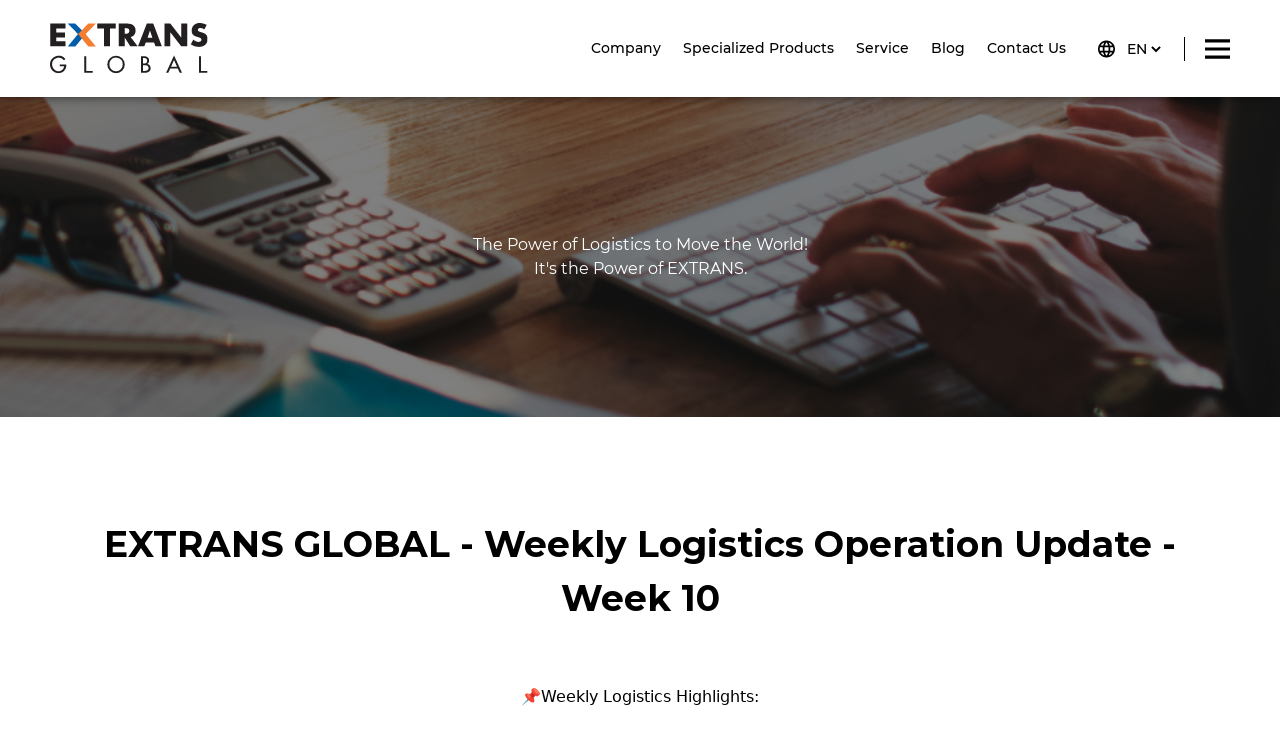

--- FILE ---
content_type: text/html; charset=UTF-8
request_url: https://www.extransglobal.com/blog/extrans-global-weekly-logistics-operation-update-week-10
body_size: 11978
content:
<script>
    document.addEventListener("DOMContentLoaded", function () {
    let tables = document.querySelectorAll(".blog-inner-block table"); // Select the table
        if (tables) {
            tables.forEach((table)=>{
                let wrapper = document.createElement("div");
            wrapper.classList.add("table-wrapper");
            
            table.parentNode.insertBefore(wrapper, table);
            wrapper.appendChild(table);
            })
            
        }
    });
</script>
<!DOCTYPE html>
<html lang="en">

<head>
<meta name="baidu-site-verification" content="code-RY4HyZneOv" />
  <!-- Google Tag Manager -->
  <script>(function(w,d,s,l,i){w[l]=w[l]||[];w[l].push({'gtm.start':
  new Date().getTime(),event:'gtm.js'});var f=d.getElementsByTagName(s)[0],
  j=d.createElement(s),dl=l!='dataLayer'?'&l='+l:'';j.async=true;j.src=
  'https://www.googletagmanager.com/gtm.js?id='+i+dl;f.parentNode.insertBefore(j,f);
  })(window,document,'script','dataLayer','GTM-N66LH38');</script>
<!-- End Google Tag Manager -->
  <meta charset="UTF-8" />
  <meta name="viewport" content="width=device-width, initial-scale=1.0" />
  <meta name="viewport" id="viewport"
    content="width=device-width, initial-scale=1.0, maximum-scale=1.0, user-scalable=yes">
  <meta http-equiv="X-UA-Compatible" content="ie=edge" />
  <meta name="title" content="EXTRANS GLOBAL - Weekly Logistics Operation Update - Week 10">
<meta name="description" content="Extrans Global presents this week&#039;s top logistics news, covering digital advancements, strategic acquisitions, emerging networks, and challenges across global regions. Stay informed with Extrans Global.">
<meta property="og:image" content="" />
  <title>EXTRANS GLOBAL - Weekly Logistics Operation Update - Week 10
</title>
  <link rel="preconnect" href="https://fonts.googleapis.com">
  <link rel="preconnect" href="https://fonts.gstatic.com" crossorigin>
  <link rel="preconnect" href="https://fonts.googleapis.com">
  <link rel="preconnect" href="https://fonts.gstatic.com" crossorigin>
  <link href="https://fonts.googleapis.com/css2?family=Montserrat:wght@100;200;300;400;500;600;700;800;900&display=swap"
    rel="stylesheet">
  <link rel="preconnect" href="https://fonts.googleapis.com">
  <link rel="preconnect" href="https://fonts.gstatic.com" crossorigin>
  <link href="https://fonts.googleapis.com/css2?family=Source+Sans+Pro:wght@300;400;600;700&display=swap"
    rel="stylesheet">
  <link href="https://fonts.googleapis.com/css2?family=Inter:wght@300;400;500;600;700&display=swap" rel="stylesheet">
  <style>
    .swal2-confirm {
      border: 0;
      border-radius: 1em;
      background-color: #7066e0 !important;
      color: #fff;
      font-size: 1em;
      max-width: 100%;
      padding: 10px;
    }
    .footerv2 {
      .subblockz > div:first-child{
        @media(min-width: 1024px){
          width: 22%;
        }
      }
      .phoneiconz > img, .emailiconz > img, .locationiconz > img  {
        min-width: 24px;
      }
      .emailblockz > p >a {
        word-break: break-word;
      }
      .locationiconz {
        @media (min-width: 1024px) and (max-width: 1920px) {
            width: auto;
        }
      }
    }
    @media (max-width: 1279px) {
    .specialized-product-items {
      max-width: 100% !important;
      flex: 100%  !important;
    }
}
  </style>
  <!-- <link
    rel="stylesheet"
    href="https://cdnjs.cloudflare.com/ajax/libs/slick-carousel/1.8.1/slick.min.css"
    integrity="sha512-yHknP1/AwR+yx26cB1y0cjvQUMvEa2PFzt1c9LlS4pRQ5NOTZFWbhBig+X9G9eYW/8m0/4OXNx8pxJ6z57x0dw=="
    crossorigin="anonymous"
    referrerpolicy="no-referrer"
  />
  <link
    rel="stylesheet"
    href="https://cdnjs.cloudflare.com/ajax/libs/slick-carousel/1.8.1/slick-theme.min.css"
    integrity="sha512-17EgCFERpgZKcm0j0fEq1YCJuyAWdz9KUtv1EjVuaOz8pDnh/0nZxmU6BBXwaaxqoi9PQXnRWqlcDB027hgv9A=="
    crossorigin="anonymous"
    referrerpolicy="no-referrer"
  /> -->

  <link rel="stylesheet" type="text/css" href="https://www.extransglobal.com/frontend/css/style.css?v=1769693557" />
  <link rel="shortcut icon" href="https://www.extransglobal.com/frontend/img/favicon.ico" type="image/x-icon">
  <link rel="icon" href="https://www.extransglobal.com/frontend/img/favicon.ico" type="image/x-icon">

  <!-- Google tag (gtag.js) -->
<script async src="https://www.googletagmanager.com/gtag/js?id=G-M2EQY8YZN1"></script>
<script>
  window.dataLayer = window.dataLayer || [];
  function gtag(){dataLayer.push(arguments);}
  gtag('js', new Date());

  gtag('config', 'G-M2EQY8YZN1');
</script>
</head>

<body>
  <!-- Google Tag Manager (noscript) -->
  <noscript><iframe src="https://www.googletagmanager.com/ns.html?id=GTM-N66LH38"
  height="0" width="0" style="display:none;visibility:hidden"></iframe></noscript>
  <!-- End Google Tag Manager (noscript) -->

  <div class="bg-white">
    <div class="headerv4 z-50">
    <div class="relative text-black montserrat-normal extrans-global-container main-blockz">
      <div class="logoz w-[100px] xl:w-auto">
        <a href="https://www.extransglobal.com">
          <img src="https://www.extransglobal.com/frontend/img/EXTRANSglobal-logo.svg" alt="extrans-logo" class=" xl:max-w-[80%] 4xl:max-w-[90%] 5xl:max-w-[100%]"/>
        </a>
      </div>
      <div id="overlay" class=""></div>
      <div class="mr-6 xl:mr-8 hidden xl:block menuz">
        <div class="py-4 sm:py-5 px-4 sm:px-5 block border-b-1 border-[#D9D9D9] xl:hidden mobilelogoz">
          <a href="/">
            <img src="https://www.extransglobal.com/frontend/img/EXTRANSglobal-logo.svg" alt="extrans-logo" class="max-w-[100px]"/>
          </a>
        </div>
        <ul class="flex h-full text-base xl:text-14 4xl:text-16 6xl:text-18 main-menuz">
          <li class="mr-[18px] xl:mr-[22px] 4xl:mr-[30px] relative flex items-center h-full dropdown-blockz havesubitemz">
            <a href="#" class="inline-flex items-center montserrat-medium hover:text-bluecustom dropdown-menuz">Company</a>
            <ul id="dropdown-listz" class="w-72 4xl:w-[362px]">
<li><a class="block hover:text-bluecustom dropdown-itemz" href="/company/extrans">EXTRANS Global</a></li>
<li><a class="block hover:text-bluecustom dropdown-itemz" href="/company/management">Management Philosophy</a></li>
<li><a class="block hover:text-bluecustom dropdown-itemz" href="/company/vision">Vision &amp; Strategy</a></li>
<li><a class="block hover:text-bluecustom dropdown-itemz" href="/company/ceo">CEO</a></li>
<li><a class="block hover:text-bluecustom dropdown-itemz" href="/company/globalnetwork">Global Network</a></li>
<li><a class="block hover:text-bluecustom dropdown-itemz" href="/company/why-extrans">Why Extrans</a></li>
<li><a class=" hover:text-bluecustom dropdown-itemz" href="/company/customers">Major Customers</a></li>
</ul>
          </li>
  
          <li class="mr-[18px] xl:mr-[22px] 4xl:mr-[30px] relative flex items-center h-full dropdown-blockz havesubitemz">
            <a href="#" class="inline-flex items-center montserrat-medium hover:text-bluecustom dropdown-menuz">Specialized Products</a>
            <div id="dropdown-listz" class="w-full specialized-product">
              <div class="flex flex-wrap">
                                      <div class="specialized-product-items">
                      <p>Warehousing Solution</p>
                      <ul>
                        
                                                                                                                                                                                                                                                                                                                                                                                                                                                                                                                                                                                                                                                                              <li>
                                <a  data-id="1" href="https://www.extransglobal.com/specialized-products/cold-chain-solutions?menu_title_id=1">Cold Chain Solutions</a>
                              </li>
                                                                                                                                                                                                                                                                                                                                                                                  </ul>
                    </div>
                                      <div class="specialized-product-items">
                      <p>Specialized Freight Solutions</p>
                      <ul>
                        
                                                    <li>
                              <a data-id="2" href="https://www.extransglobal.com/specialized-products-danger/dangerous-goods-services-dg?menu_title_id=2">Dangerous Goods Service (DG)</a>
                            </li>
                                                                            <li>
                              <a  data-id="2" href="https://www.extransglobal.com/specialized-products-ocean/ocean-lcl-consolidation?menu_title_id=2">Ocean LCL Consolidation</a>
                            </li>
                                                                                                                                                                                                                                                                                                                                                                                                                                                                                                                                          <li>
                                <a  data-id="2" href="https://www.extransglobal.com/specialized-products/project-cargo-solutions?menu_title_id=2">Project Cargo Service</a>
                              </li>
                                                                                                                                                                                                                            <li>
                                <a  data-id="2" href="https://www.extransglobal.com/specialized-products/air-to-air-reforwarding-service?menu_title_id=2">Air to Air Reforwarding Service</a>
                              </li>
                                                                                                                                                                                                                                                                                                                            </ul>
                    </div>
                                      <div class="specialized-product-items">
                      <p>Multimodal Freight Solutions</p>
                      <ul>
                        
                                                                                                    <li>
                              <a  data-id="3" href="https://www.extransglobal.com/specialized-products-china/china-vietnam-border-trucking?menu_title_id=3">China-Vietnam Border Trucking</a>
                            </li>
                                                                            <li>
                              <a  data-id="3" href="https://www.extransglobal.com/specialized-products-vietnam/vietnam-long-distance-trucking-in-land?menu_title_id=3">Vietnam Long-distance Trucking (In-land)</a>
                            </li>
                                                                                                    <li>
                              <a  data-id="3" href="https://www.extransglobal.com/specialized-products-zhenzhou/zhengzhou-europe-block-train-service-en?menu_title_id=3">Zhengzhou-Europe Block Train Service</a>
                            </li>
                                                                            <li>
                              <a  data-id="3" href="https://www.extransglobal.com/specialized-products-chinese/china-korea-sea-air-service?menu_title_id=3">China-Korea Sea &amp; Air Service</a>
                            </li>
                                                                                                                                                                                                                                                <li>
                                <a  data-id="3" href="https://www.extransglobal.com/specialized-products/china-vietnam-truck-plus-air-en?menu_title_id=3">China-Vietnam  Truck &amp; Air Service</a>
                              </li>
                                                                                                                                                                                                                                                                                                                                                                                                                                                                                                                                                                                                                                                                </ul>
                    </div>
                                      <div class="specialized-product-items">
                      <p>GSA, CSA &amp; SC</p>
                      <ul>
                        
                                                                                                                                                    <li>
                              <a  data-id="4" href="https://www.extransglobal.com/specialized-products-jin-air/jin-air-cargo-sales-agent?menu_title_id=4">JIN AIR – Cargo Sales Agent (CSA)</a>
                            </li>
                                                                                                                                                                                    <li>
                                <a  data-id="4" href="https://www.extransglobal.com/specialized-products/aeroflot-cargo-cargo-general-sales-en?menu_title_id=4">AEROFLOT CARGO - General SU service Ex-Korea</a>
                              </li>
                                                                                                                <li>
                                <a  data-id="4" href="https://www.extransglobal.com/specialized-products/ocean-network-express-en?menu_title_id=4">OCEAN NETWORK EXPRESS (ONE LINE S.C.)</a>
                              </li>
                                                                                                                                                                      <li>
                                <a  data-id="4" href="https://www.extransglobal.com/specialized-products/zim-sc-eng?menu_title_id=4">ZIM LINE S.C</a>
                              </li>
                                                                                                                <li>
                                <a  data-id="4" href="https://www.extransglobal.com/specialized-products/sm-line-en?menu_title_id=4">SM LINE S.C</a>
                              </li>
                                                                                                                                                                      <li>
                                <a  data-id="4" href="https://www.extransglobal.com/specialized-products/tway-air-general-sales-agent-en?menu_title_id=4">T&#039;Way AIR - Cargo Sales Agent (CSA)</a>
                              </li>
                                                                                                                                                                                                                            <li>
                                <a  data-id="4" href="https://www.extransglobal.com/specialized-products/korean-air-block-space-agreement-en?menu_title_id=4">Korean Air - Block Space Agreement (BSA)</a>
                              </li>
                                                                                                                <li>
                                <a  data-id="4" href="https://www.extransglobal.com/specialized-products/eastar-jet-cargo-sales-agent?menu_title_id=4">Eastar Jet - Cargo Sales Agent (CSA)</a>
                              </li>
                                                                                                                                                                      <li>
                                <a  data-id="4" href="https://www.extransglobal.com/specialized-products/parata-air-cargo-sales-agent-en?menu_title_id=4">Parata Air - General Sales Agent (GSA)</a>
                              </li>
                                                                                                    </ul>
                    </div>
                                </div>
            </div>
          </li>
          <li class="mr-[18px] xl:mr-[22px] 4xl:mr-[30px] relative flex items-center h-full dropdown-blockz">
            <a href="https://www.extransglobal.com/service" class="inline-flex items-center montserrat-medium hover:text-bluecustom dropdown-menuz">Service</a>
          </li>
  
          <li class="mr-[18px] xl:mr-[22px] 4xl:mr-[30px] relative flex items-center h-full dropdown-blockz">
            <a href="https://www.extransglobal.com/blog" class="inline-flex items-center montserrat-medium hover:text-bluecustom dropdown-menuz">Blog</a>
          </li>
  
          <li class="mr-[18px] xl:mr-[22px] 4xl:mr-[30px] relative flex items-center h-full dropdown-blockz hiddenzz">
            <a href="https://www.extransglobal.com/cargo" class="inline-flex items-center montserrat-medium hover:text-bluecustom dropdown-menuz">Cargo Tracking</a>
          </li>
  
          <li class="relative flex items-center h-full dropdown-blockz">
            <a href="https://www.extransglobal.com/contact" class="inline-flex items-center montserrat-medium hover:text-bluecustom">Contact Us</a>
          </li>
          
          <li class="relative flex items-center h-full dropdown-blockz xl:hidden ">
            <a href="https://www.extransglobal.com/site-map" class="inline-flex items-center montserrat-medium hover:text-bluecustom">Site Map</a>
          </li>
  
          <div class="pt-3 px-2 text-base text-white hidden btnclosez">
            <button type="text" class="uppercase py-[10px] px-4 bg-[#333] w-full block">Close</button>
          </div>
        </ul>
      </div>
      <div class="flex items-center lang-n-hamburgerz">
        <div class="mr-4 sm:mr-5 4xl:mr-[22px] flex langz">
          <div class="pt-3 pb-3 pr-1 sm:pr-2 4xl:pr-[10px] iconz">
            <svg xmlns="http://www.w3.org/2000/svg" width="20" height="20" viewBox="0 0 20 20" fill="none">
              <path d="M9.99 0C4.47 0 0 4.48 0 10C0 15.52 4.47 20 9.99 20C15.52 20 20 15.52 20 10C20 4.48 15.52 0 9.99 0ZM16.92 6H13.97C13.657 4.76146 13.1936 3.5659 12.59 2.44C14.4141 3.068 15.9512 4.33172 16.92 6ZM10 2.04C10.83 3.24 11.48 4.57 11.91 6H8.09C8.52 4.57 9.17 3.24 10 2.04ZM2.26 12C2.1 11.36 2 10.69 2 10C2 9.31 2.1 8.64 2.26 8H5.64C5.56 8.66 5.5 9.32 5.5 10C5.5 10.68 5.56 11.34 5.64 12H2.26ZM3.08 14H6.03C6.35 15.25 6.81 16.45 7.41 17.56C5.58397 16.9354 4.04583 15.6708 3.08 14ZM6.03 6H3.08C4.04583 4.32918 5.58397 3.06457 7.41 2.44C6.80643 3.5659 6.34298 4.76146 6.03 6ZM10 17.96C9.17 16.76 8.52 15.43 8.09 14H11.91C11.48 15.43 10.83 16.76 10 17.96ZM12.34 12H7.66C7.57 11.34 7.5 10.68 7.5 10C7.5 9.32 7.57 8.65 7.66 8H12.34C12.43 8.65 12.5 9.32 12.5 10C12.5 10.68 12.43 11.34 12.34 12ZM12.59 17.56C13.19 16.45 13.65 15.25 13.97 14H16.92C15.9512 15.6683 14.4141 16.932 12.59 17.56ZM14.36 12C14.44 11.34 14.5 10.68 14.5 10C14.5 9.32 14.44 8.66 14.36 8H17.74C17.9 8.64 18 9.31 18 10C18 10.69 17.9 11.36 17.74 12H14.36Z" fill="black"/>
            </svg>
          </div>
          <select class="adminLangChange pt-3 pb-3 text-base xl:text-14 4xl:text-16 6xl:text-18 montserrat-medium textcustz">
                          <option id="langchange" class="text-12 xl:text-14 sm:text-16" hreflang="en" value="https://www.extransglobal.com/en/blog/extrans-global-weekly-logistics-operation-update-week-10"  selected  >
                 
                  EN 
                              </option>
                          <option id="langchange" class="text-12 xl:text-14 sm:text-16" hreflang="cn" value="https://www.extransglobal.com/cn/blog/extrans-global-weekly-logistics-operation-update-week-10"  >
                                  CN
                              </option>
                          <option id="langchange" class="text-12 xl:text-14 sm:text-16" hreflang="kr" value="https://www.extransglobal.com/kr/blog/extrans-global-weekly-logistics-operation-update-week-10"  >
                                  KR
                              </option>
                      </select>
        </div>
        <div class="pl-4 sm:pl-5 3xl:pl-[22px] border-l-1 border-black hidden xl:block humbargerz">
          <a href="https://www.extransglobal.com/site-map">
            <svg xmlns="http://www.w3.org/2000/svg" width="31" height="24" viewBox="0 0 31 24" fill="none">
              <path d="M0 0H31V4H0V0ZM0 10H31V14H0V10ZM0 20H31V24H0V20Z" fill="black"/>
            </svg>
          </a>
        </div>
        <div class="pl-4 sm:pl-5 3xl:pl-[26px] border-l-1 border-black block xl:hidden">
          <div id="egmobilemenuz" class="humbargerz">
            <svg xmlns="http://www.w3.org/2000/svg" width="31" height="24" viewBox="0 0 31 24" fill="none">
              <path d="M0 0H31V4H0V0ZM0 10H31V14H0V10ZM0 20H31V24H0V20Z" fill="black"/>
            </svg>
          </div>
        </div>
      </div>
    </div>
  </div>
    <!-- English Test -->
    <style>
.blog-inner-block {
    td{
            padding: 21px 8px;
            text-align: center;
            border: 1px solid #999;
        }
.table-wrapper {
            width: 100%;
            overflow-x: auto;
        }
}
</style>
<div class="relative text-black montserrat-normal bannerTextCenterdes">
    <img src="/storage/files/shares/BlogCm/Extrans-Blog.png" alt="rectangle" class="absolute top-0 left-0 w-full h-full bannerimgz">
    <div class="relative py-14 md:py-16 lg:py-24 xl:py-32 4xl:py-40 px-6 sm:px-8 md:px-12 z-10 text-white text-center textblockz">
        
        <p class="text-base sm:text-14 md:text-16 3xl:text-xl 4xl:text-18">The Power of Logistics to Move the World! <br />It's the Power of <span class="uppercase">extrans</span>.</p>
        <!-- <p class="text-16 sm:text-18 lg:text-20 xl:text-26 4xl:text-[1.875rem]">The Power of Logistics to Move the World!
            <br/>
            It's the Power of <span class="uppercase">extrans</span>.
        </p> -->
    </div>
    <div class="absolute top-0 w-full h-full bg-black/[.5]"></div>
</div>
<div class="max-w-[1920px] md:px-20 sm:px-8 px-4 mx-auto xl:mt-[6.25rem] md:mt-20 mt-8 lg:mb-28 mb-12 extrans-global-container">
    <h1
        class="xl:mb-[3.75rem] md:mb-8 mb-5 font-primary text-blackcustom text-center font-bold text-25 sm:text-26 md:text-36 3xl:text-42 4xl:text-50">
        EXTRANS GLOBAL - Weekly Logistics Operation Update - Week 10
    </h1>
        <div class="xl:px-16 lg:px-12 sm:px-8 px-4 lg:mt-[3.75rem] mt-8 blog-inner-block">
        <p style="text-align: center;">📌Weekly Logistics Highlights:</p>
<div class="flex-1 overflow-hidden">
<div class="react-scroll-to-bottom--css-xslde-79elbk h-full">
<div class="react-scroll-to-bottom--css-xslde-1n7m0yu">
<div class="flex flex-col pb-9 text-sm">
<div class="w-full text-token-text-primary" data-testid="conversation-turn-33">
<div class="px-4 py-2 justify-center text-base md:gap-6 m-auto">
<div class="flex flex-1 text-base mx-auto gap-3 md:px-5 lg:px-1 xl:px-5 md:max-w-3xl lg:max-w-[40rem] xl:max-w-[48rem] group final-completion">
<div class="relative flex w-full flex-col lg:w-[calc(100%-115px)] agent-turn">
<div class="flex-col gap-1 md:gap-3">
<div class="flex flex-grow flex-col max-w-full">
<div class="min-h-[20px] text-message flex flex-col items-start gap-3 whitespace-pre-wrap break-words [.text-message+&amp;]:mt-5 overflow-x-auto" data-message-author-role="assistant" data-message-id="8366f511-69e6-441d-ac59-8d8bdaf661be">
<div class="markdown prose w-full break-words dark:prose-invert light">
<p style="text-align: center;">T'way Air Anticipates Significant Growth Opportunities as European Routes Open Up,32nd East China Fair 2024,PayCargo enters Hong Kong market...</p>
</div>
</div>
</div>
<div class="mt-1 flex justify-start gap-3 empty:hidden">&nbsp;&nbsp;</div>
</div>
</div>
</div>
</div>
</div>
</div>
</div>
</div>
</div>
<div class="w-full text-token-text-primary" data-testid="conversation-turn-24">&nbsp;</div>
<p>&nbsp;<img src="/storage/files/shares/Blog/hong-kong flag.png" alt="" width="50" height="50" />&nbsp;Hong Kong, China</p>
<p>🔹<strong>PayCargo has strategically selects Hong Kong as its gateway to Asia</strong><strong>:</strong></p>
<p>PayCargo, backed by Blackstone, strategically selects Hong Kong as its gateway to the Asian market, leveraging the city's status as the largest air cargo hub in the region. By partnering with Autotoll International, PayCargo aims to provide streamlined payment solutions for the logistics sector, beginning with Cathay Cargo Terminal. This decision aligns with Hong Kong's vision to enhance digitalization and implement smart logistics advancements as part of its plan to establish itself as a prominent international maritime center.</p>
<p>&nbsp;</p>
<p>&nbsp;</p>
<p><img src="/storage/files/shares/Blog/china flag.png" alt="" width="50" height="50" />&nbsp;&nbsp;Shenzhen, China</p>
<p>🔹<strong>Shenzhen Neptune Logistics set up a new transport hub in&nbsp;Uzbekistan</strong></p>
<p>Shenzhen Neptune Logistics, a Chinese logistics company, has announced its commitment to contribute approximately fifteen million dollars towards the construction of a transport hub in Uzbekistan. This follows the footsteps of German company Rhenus, which had previously expressed similar intentions. These foreign investments signify the growing interest in developing transportation infrastructure in Uzbekistan.</p>
<p>&nbsp;</p>
<p>&nbsp;</p>
<p><img src="/storage/files/shares/Blog/china flag.png" alt="" width="50" height="50" />&nbsp;Guangzhou, China</p>
<p>🔹<strong>Jiacheng Unveils Ambitious Plans for a State-of-the-Art Warehousing and Logistics Center to Cater to a Prominent E-Retailer's Growing Demands in the Fast Fashion and Makeup Industry</strong></p>
<p>Jiacheng, a company based in southern China, has announced plans to establish a massive warehousing and logistics center spanning approximately 70,000 square meters. This facility will be dedicated to serving a renowned e-retailer and is expected to be operational within the next two years. With a capacity to handle between 700,000 and one million orders daily, supported by a fleet of 200 delivery vans, the hub will primarily focus on processing fast fashion and makeup products for air freight shipment to the European and US markets.</p>
<p>&nbsp;</p>
<p>&nbsp;</p>
<p><img src="/storage/files/shares/Blog/china flag.png" alt="" width="50" height="50" />&nbsp;Shanghai, China</p>
<p>🔹<strong>The logistics related Expo-&nbsp;32nd East China Fair 2024</strong></p>
<p>The highly anticipated 32nd East China Fair 2024 is launched at the Shanghai New International Expo Center. With over 3,400 exhibitors, this trade fair serves as a prominent platform for the textile, garment, and light industries. Spanning an impressive 126,500 square meters, the exhibition space has expanded by 21,300 square meters compared to the previous session. In addition to the traditional industries, cross-border e-commerce service providers, including logistics firms and digital retail sites, will showcase their latest offerings, reflecting the evolving landscape of the market.</p>
<p>&nbsp;</p>
<p>&nbsp;</p>
<p><img src="/storage/files/shares/Blog/china flag.png" alt="" width="50" height="50" />&nbsp;Tianjin, China</p>
<p>🔹<strong>Shijiazhuang Takes Steps to Become a Key Hub for China-Europe Freight Train</strong></p>
<p>Shijiazhuang, capital of China's northern Hebei province, is making efforts to build a hub for the China-Europe freight train in the Beijing-Tianjin-Hebei region to support the region's development. With the establishment of the international land port in Shijiazhuang, the company has now turned to the China-Europe freight train service, which saves more than 2 million yuan ($277,800) in logistics services</p>
<p>&nbsp;</p>
<p>&nbsp;</p>
<p><img src="/storage/files/shares/Blog/china flag.png" alt="" width="50" height="50" />&nbsp;Qingdao, China</p>
<p>🔹&nbsp;</p>
<p>&nbsp;</p>
<p>&nbsp;</p>
<p><img src="/storage/files/shares/Blog/vietnam flag.png" alt="" width="50" height="50" />&nbsp;Vietnam</p>
<p>🔹<strong>Joint Venture Expands Business in ASEAN and East Asia with New Commercial Facility Project, Leveraging Daiwa House and WHA's Expertise in Logistics Facility Development and Industrial Park Development in Vietnam</strong></p>
<p>In March 2023, the joint venture company also developed another commercial facility project on&nbsp;Bangna-Trad Road&nbsp;km.23.To further expand the business field in&nbsp;ASEAN&nbsp;and&nbsp;East Asia&nbsp;region, with Daiwa House&rsquo;s resources in developing logistic facilities in&nbsp;Southern Vietnam&nbsp;and the industrial park development record of WHA in Vietnam. By combining the management resources of both companies from knowledge and networks related to the development of logistics facilities, design, construction and building management and operation, the new joint venture company aims to create a business that attracts companies from around the world that are considering logistics facilities.</p>
<p>🔹<strong>Minister of Transport Urges Swift Resolution of Land Issues to Ensure Timely Completion of North-South Eastern Expressway, with Potential for Early Delivery</strong></p>
<p>Minister of Transport Nguyen Van Thang recently conducted an inspection of the North-South Eastern Expressway construction project and emphasized the need for Binh Dinh province to promptly address any outstanding land-related issues. The relocation of technical infrastructure has made significant progress, with only minor challenges remaining. The Minister commended the efforts made by Binh Dinh province and urged them to prioritize the resolution of the remaining site problems to ensure the timely completion of the project. If these issues are swiftly resolved, there is a possibility that the project could be finished three months ahead of schedule.</p>
<p>&nbsp;</p>
<p>&nbsp;</p>
<p><img src="/storage/files/shares/Blog/south-korea flag.png" width="50" height="50" />&nbsp;South Korea</p>
<p>🔹<strong>Electronics and LS Electric Forge Strategic Alliance to Lead the Smart Factory Industry and Expand Global Presence through Technological Innovation and Collaborative Solutions</strong></p>
<p>Electronics and LS Electric have joined forces in a strategic alliance to strengthen their position as leaders in the smart factory industry and expand their presence in international markets. By combining their technological prowess, the companies will focus on advancing the smart factory sector through digital solutions, automation, and energy efficiency. This alliance will foster collaboration in promoting innovation, delivering competitive software and hardware solutions, and implementing targeted promotional initiatives on a global scale. Building on their collaborative efforts since 2019, the companies have been working together to drive production innovation and enhance product quality.</p>
<p>🔹<strong>T'way Air Anticipates Significant Growth Opportunities as European Routes Open Up</strong></p>
<p>S.Korea's T'way Air sees' golden opportunity from EU routes. T'way is expected to grow 30-40% this year with the start of the European routes from the merger of Korean Air-Asiana</p>
<h1>&nbsp;</h1>
<p>&nbsp;</p>
<p><img src="/storage/files/shares/Blog/united-states flag.png" alt="" width="50" height="50" />&nbsp;America</p>
<p>🔹<strong>Airspace Technologies Secures $100 Million Funding to Revolutionize Time-Sensitive Cargo Transportation with Real-Time Tracking and Cloud-Based Software System</strong></p>
<p>Airspace Technologies, a U.S. logistics startup that specializes in transporting time-sensitive cargo, raised $100 million in funding, uses a combination of sensors placed on packages and a cloud-based software system to show where packages are in real time as they are picked up by contract drivers, put on planes and then picked up again for delivery.&nbsp;</p>
<p>&nbsp;</p>
<p>&nbsp;</p>
<p><img src="/storage/files/shares/Blog/bangladesh flag.png" alt="" width="50" height="50" />&nbsp;Bangladesh</p>
<p>🔹<strong>Unlocking Bangladesh's Trade Potential: Addressing Barriers and Expanding South Asian Market Access</strong></p>
<p>Bangladesh's trade potential with South Asia remains untapped due to limited trade facilitation and non-tariff barriers, according to a study by the Centre for Policy Dialogue. To diversify exports, the study suggests focusing on existing products and venturing into technology-intensive sectors. Efforts to enhance infrastructure and connectivity, including the development of the Matarbari deep-sea port, are underway. Challenges such as poor road conditions and complex legal and tax systems need to be addressed for smoother trade operations.</p>
        <!-- <p class="font-primary font-normal text-base xl:text-14 3xl:text-15 4xl:text-16 6xl:text-18 text-[#4D4D4D]">Lorem ipsum dolor sit amet,
            consectetur adipiscing elit. Etiam eu turpis molestie, dictum est a, mattis tellus. Sed dignissim, metus nec
            fringilla accumsan, risus sem sollicitudin lacus, ut interdum tellus elit sed risus. Maecenas eget
            condimentum velit, sit amet feugiat lectus. Class aptent taciti sociosqu ad litora torquent per conubia
            nostra, per inceptos himenaeos. Praesent auctor purus luctus enim egestas, ac scelerisque ante pulvinar.
            Donec ut rhoncus ex. Suspendisse ac rhoncus nisl, eu tempor urna. Curabitur vel bibendum lorem. Morbi
            convallis convallis diam sit amet lacinia. Aliquam in elementum tellus.
        </p>
        <p class="font-primary mt-[10px] font-normal text-base xl:text-14 3xl:text-15 4xl:text-16 6xl:text-18 text-[#4D4D4D]">Lorem ipsum dolor sit
            amet, consectetur adipiscing elit. Etiam eu turpis molestie, dictum est a, mattis tellus. Sed dignissim,
            metus nec fringilla accumsan, risus sem sollicitudin lacus, ut interdum tellus elit sed risus. Maecenas eget
            condimentum velit, sit amet feugiat lectus. Class aptent taciti sociosqu ad litora torquent per conubia
            nostra, per inceptos himenaeos. Praesent auctor purus luctus enim egestas, ac scelerisque ante pulvinar.
            Donec ut rhoncus ex. Suspendisse ac rhoncus nisl, eu tempor urna. Curabitur vel bibendum lorem. Morbi
            convallis convallis diam sit amet lacinia. Aliquam in elementum tellus.
        </p>
        <div class="lg:mt-[2.75rem] sm:mt-8 mt-4">
            <h2 class="font-primary font-bold text-18 sm:text-20 lg:text-22 xl:text-26 4xl:text-[1.75rem] 6xl:text-[2.125rem]">Lorem ipsum dolor sit amet
            </h2>
            <p class="sm:mt-5 mt-3 font-primary font-normal text-base xl:text-14 3xl:text-15 4xl:text-16 6xl:text-18 text-[#4D4D4D]">Lorem ipsum
                dolor sit amet,
                consectetur adipiscing elit. Etiam eu turpis molestie, dictum est a, mattis tellus. Sed dignissim, metus
                nec fringilla accumsan, risus sem sollicitudin lacus, ut interdum tellus elit sed risus. Maecenas eget
                condimentum velit, sit amet feugiat lectus. Class aptent taciti sociosqu ad litora torquent per conubia
                nostra, per inceptos himenaeos. Praesent auctor purus luctus enim egestas, ac scelerisque ante pulvinar.
                Donec ut rhoncus ex. Suspendisse ac rhoncus nisl, eu tempor urna. Curabitur vel bibendum lorem. Morbi
                convallis convallis diam sit amet lacinia. Aliquam in elementum tellus.
            </p>
            <p class="font-primary mt-[10px] font-normal text-base xl:text-14 3xl:text-15 4xl:text-16 6xl:text-18 text-[#4D4D4D]">Lorem ipsum dolor
                sit amet, consectetur adipiscing elit. Etiam eu turpis molestie, dictum est a, mattis tellus. Sed
                dignissim, metus nec fringilla accumsan, risus sem sollicitudin lacus, ut interdum tellus elit sed
                risus. Maecenas eget condimentum velit, sit amet feugiat lectus. Class aptent taciti sociosqu ad litora
                torquent per conubia nostra, per inceptos himenaeos. Praesent auctor purus luctus enim egestas, ac
                scelerisque ante pulvinar. Donec ut rhoncus ex. Suspendisse ac rhoncus nisl, eu tempor urna. Curabitur
                vel bibendum lorem. Morbi convallis convallis diam sit amet lacinia. Aliquam in elementum tellus.
            </p>
        </div>
        <div class="flex sm:flex-row flex-col justify-between mt-[1.563rem] mb-[2.188rem]">
            <div class="sm:pr-4">
                <div class=" hover-effect">
                    <img src="./img/big-containers-side-rail (1) 1.png" />
                </div>
            </div>
            <div class="sm:pl-4 sm:pt-0 pt-4">
                <div class=" hover-effect">
                    <img
                        src="./img/plane-trucks-are-flying-towards-destination-with-brightest-3d-render-illustration 1.png" />
                </div>
            </div>
        </div>
        <p class="font-primary font-normal text-base xl:text-14 3xl:text-15 4xl:text-16 6xl:text-18 text-[#4D4D4D]">Lorem ipsum dolor sit amet,
            consectetur adipiscing elit. Etiam eu turpis molestie, dictum est a, mattis tellus. Sed dignissim, metus nec
            fringilla accumsan, risus sem sollicitudin lacus, ut interdum tellus elit sed risus. Maecenas eget
            condimentum velit, sit amet feugiat lectus. Class aptent taciti sociosqu ad litora torquent per conubia
            nostra, per inceptos himenaeos. Praesent auctor purus luctus enim egestas, ac scelerisque ante pulvinar.
            Donec ut rhoncus ex. Suspendisse ac rhoncus nisl, eu tempor urna. Curabitur vel bibendum lorem. Morbi
            convallis convallis diam sit amet lacinia. Aliquam in elementum tellus.
        </p>
        <p class="font-primary mt-[10px] font-normal text-base xl:text-14 3xl:text-15 4xl:text-16 6xl:text-18 text-[#4D4D4D]">Lorem ipsum dolor sit
            amet, consectetur adipiscing elit. Etiam eu turpis molestie, dictum est a, mattis tellus. Sed dignissim,
            metus nec fringilla accumsan, risus sem sollicitudin lacus, ut interdum tellus elit sed risus. Maecenas eget
            condimentum velit, sit amet feugiat lectus. Class aptent taciti sociosqu ad litora torquent per conubia
            nostra, per inceptos himenaeos. Praesent auctor purus luctus enim egestas, ac scelerisque ante pulvinar.
            Donec ut rhoncus ex. Suspendisse ac rhoncus nisl, eu tempor urna. Curabitur vel bibendum lorem. Morbi
            convallis convallis diam sit amet lacinia. Aliquam in elementum tellus.
        </p> -->
        <div class="flex flex-wrap justify-center lg:mt-20 md:mt-8 mt-4 items-stretch">
            <p class="my-2 font-secondary self-center font-semibold text-16 xl:text-18 4xl:text-20 6xl:text-22 text-[#1C1E21]">Share
                this article :
            </p>
            <div class="flex items-end my-2">
                <a target="_blank" class="lg:mx-5 mx-2" href="https://www.linkedin.com/sharing/share-offsite?mini=true&amp;url=https://www.extransglobal.com/blog/extrans-global-weekly-logistics-operation-update-week-10"><img class="object-contain md:max-w-max md:max-h-max max-w-[30px] max-h-[30px]"
                    src="https://www.extransglobal.com/frontend/img/igicon.svg" /></a>
                
                <a target="_blank" class="lg:mx-5 mx-2" href="https://twitter.com/intent/tweet?url=https://www.extransglobal.com/blog/extrans-global-weekly-logistics-operation-update-week-10"><img class="object-contain md:max-w-max md:max-h-max max-w-[30px] max-h-[30px]"
                    src="https://www.extransglobal.com/frontend/img/twitter-svgrepo-com 1.svg" /></a>
                
                <a target="_blank" class="lg:mx-5 mx-2" href="https://www.facebook.com/sharer/sharer.php?u=https://www.extransglobal.com/blog/extrans-global-weekly-logistics-operation-update-week-10"><img class="object-contain md:max-w-max md:max-h-max max-w-[30px] max-h-[30px]"
                    src="https://www.extransglobal.com/frontend/img/XMLID_834_.svg" /></a>
                <a target="_blank" class="lg:mx-5 mx-2" href="	https://story.kakao.com/s/share?url=https://www.extransglobal.com/blog/extrans-global-weekly-logistics-operation-update-week-10"><img class="object-contain md:max-w-max md:max-h-max max-w-[30px] max-h-[30px]"
                    src="https://www.extransglobal.com/frontend/img/simple-icons_kakaotalk.svg" /></a>
            </div>
        </div>
    </div>
</div>
    <div class="eglobal_backtotop fixed bottom-6 sm:bottom-[50px] right-5 sm:right-7 xl:right-8 z-10 cursor-pointer pt-2 pb-3 4xl:py-4 px-2 sm:px-3 4xl:px-4 bg-orange text-center leading-none transition duration-300 ">
        <img class="max-w-[12px] sm:max-w-[15px] 4xl:max-w-[18px] rounded inline-block" src="https://www.extransglobal.com/frontend/img/b-to-t.png" alt="back-to-top">
        <p class="mt-1 sm:mt-2 uppercase montserrat-semibold text-sm sm:text-12 4xl:text-14 text-white">top</p>
    </div>
    <footer class="text-black montserrat-normal footerv2">
    <div class="border-t-1 border-b-1 border-[#999999] extrans-global-container mainblockz">
        <div class="flex flex-wrap lg:flex-nowrap py-12 xl:py-14 subblockz">
            
            <div class="w-full sm:w-1/2 lg:w-1/5 sm:pr-4 ">
<div class="footerlogo"><a href="/"> <img class="max-w-[100px] md:max-w-[120px] lg:max-w-[150px] 4xl:max-w-[100%] imgz" src="/storage/files/shares/uploads/Corporate_signature.png" alt="footerlogo" /> </a></div>
<div class="mt-8 sm:mt-11 text-base xl:text-14 3xl:text-15 4xl:text-16 6xl:text-18 textblockz">
<div class="mb-3 sm:mb-6 4xl:mb-7 flex phoneblockz">
<div class="mr-3 md:mr-4 4xl:mr-5 phoneiconz"><img src="/storage/files/shares/uploads/Phone.png" alt="phone" width="24" height="24" /></div>
<p class="italic"><a class="transition duration-300 hover:text-orange hover:opacity-75" href="/entry-form">(852) 3665 6200</a></p>
</div>
<div class="mb-3 sm:mb-6 4xl:mb-7 flex emailblockz">
<div class="mr-3 md:mr-4 4xl:mr-5 emailiconz"><img src="/storage/files/shares/uploads/Email.png" alt="email" width="24" height="24" /></div>
<p><a class="underline underline-offset-1 transition duration-300 hover:text-orange hover:opacity-75" href="/entry-form">hkgqna@extransglobal.com</a></p>
</div>
<div class="mb-3 sm:mb-6 4xl:mb-7 flex locationblockz">
<div class="mr-3 md:mr-4 4xl:mr-5 locationiconz"><img src="/storage/files/shares/uploads/Map pin.png" alt="map" width="24" height="24" /></div>
<p class="text-[#6F6F6F] max-w-[220px] xl:max-w-[260px] 5xl:max-w-[286px]">Unit 2706-07, Tower 2, Ever Gain Plaza, 88 Container Port Road, Kwai Chung, N.T.</p>
</div>
</div>
</div>
<div class="w-full sm:w-1/2 lg:w-1/5 sm:pr-4 mt-5 sm:mt-0">
<div class="contentz one">
<p class="mb-5 sm:mb-6 4xl:mb-7 text-15 xl:text-16 4xl:text-18 6xl:text-20 montserrat-medium">Company</p>
<ul class="text-[#333333] text-base xl:text-14 3xl:text-15 4xl:text-16 6xl:text-18">
<li class="mb-3 sm:mb-4 4xl:mb-5"><a class="transition duration-300 hover:text-bluecustom" href="/company/extrans">EXTRANS GLOBAL</a></li>
<li class="mb-3 sm:mb-4 4xl:mb-5"><a class="transition duration-300 hover:text-bluecustom" href="/company/management">Management Philosophy</a></li>
<li class="mb-3 sm:mb-4 4xl:mb-5"><a class="transition duration-300 hover:text-bluecustom" href="/company/vision">Vision &amp; Strategy</a></li>
<li class="mb-3 sm:mb-4 4xl:mb-5"><a class="transition duration-300 hover:text-bluecustom" href="/company/ceo">CEO</a></li>
<li class="mb-3 sm:mb-4 4xl:mb-5"><a class="transition duration-300 hover:text-bluecustom" href="/company/globalnetwork">Global Network</a></li>
<li class="mb-3 sm:mb-4 4xl:mb-5"><a class="transition duration-300 hover:text-bluecustom" href="/company/why-extrans">Why Extrans</a></li>
<li class="mb-3 sm:mb-4 4xl:mb-5"><a class="transition duration-300 hover:text-bluecustom" href="/company/customers">Major Customers</a></li>
</ul>
</div>
</div>
            <div class="w-full sm:w-1/2 lg:w-1/5 lg:pr-4 mt-5 sm:mt-7 lg:mt-0">
                <div class="contentz two">
                    <p class="mb-5 sm:mb-6 4xl:mb-7 text-15 xl:text-16 4xl:text-18 6xl:text-20 montserrat-medium">
                        Specialized Products</p>
                    <div>
                        <ul
                          class="text-[#333333] text-base xl:text-14 3xl:text-15 4xl:text-16 6xl:text-18 max-w-[270px] pr-[20px]">
                                                      <li class="mb-3 sm:mb-4 4xl:mb-5"><a href=""
                                    class="transition duration-300 hover:text-bluecustom">Warehousing Solution</a>
                            </li>
                                                      <li class="mb-3 sm:mb-4 4xl:mb-5"><a href="/specialized-products-danger/dangerous-goods-services-dg?menu_title_id=2"
                                    class="transition duration-300 hover:text-bluecustom">Specialized Freight Solutions</a>
                            </li>
                                                      <li class="mb-3 sm:mb-4 4xl:mb-5"><a href="/specialized-products-china/china-vietnam-border-trucking?menu_title_id=3"
                                    class="transition duration-300 hover:text-bluecustom">Multimodal Freight Solutions</a>
                            </li>
                                                      <li class="mb-3 sm:mb-4 4xl:mb-5"><a href="/specialized-products-jin-air/jin-air-general-sales-agency?menu_title_id=4"
                                    class="transition duration-300 hover:text-bluecustom">GSA, CSA &amp; SC</a>
                            </li>
                                                    
                      </ul>
                    </div>

                </div>
            </div>
            <div class="w-full sm:w-1/2 lg:w-1/5 mt-5 sm:mt-7 lg:mt-0">
<div class="relative h-full contentz three">
<div class="textblkz">
<p class="mb-5 sm:mb-6 4xl:mb-7 text-15 xl:text-16 4xl:text-18 6xl:text-20 montserrat-medium">Non-Profit Organization</p>
<ul class="text-[#333333] text-base xl:text-14 3xl:text-15 4xl:text-16 6xl:text-18">
<li class="sm:mb-4 4xl:mb-5"><a class="transition duration-300 hover:text-bluecustom" href="https://www.extransfoundation.org">Extrans Foundation</a></li>
</ul>
</div>
</div>
</div>
<div class="w-full sm:w-1/2 lg:w-1/5 mt-5 sm:mt-7 lg:mt-0">
<div class="relative h-full contentz three">
<div class="textblkz">
<p class="lg:text-center mb-5 sm:mb-6 4xl:mb-7 text-15 xl:text-16 4xl:text-18 6xl:text-20 montserrat-medium">Follow Our Social Media</p>
</div>
<div class="mb-3 sm:mb-4 flex items-center lg:justify-center socialblockz"><a class="inline-block mr-4 4xl:mr-3 icon1" href="https://pf.kakao.com/_YypJb"><img src="/storage/files/shares/uploads/kakaotalk-logo.png" alt="" width="24" height="24" /></a>
<div class="inline-block mr-4 4xl:mr-3 social-whatsapp"><img class="wechatimg" src="/storage/files/shares/uploads/wechat.png" alt="" width="24" height="24" />
<div class="qr-wrapper hidden">
<div class="relative w-[144px] lg:w-[207px] h-[144px] lg:h-[207px]"><img class="hover-wa-qr" src="/storage/files/shares/Blog/QR.jpg" width="400" height="400" /></div>
</div>
</div>
<a class="inline-block mr-4 4xl:mr-3" href="https://www.facebook.com/ExtransGlobal"><img src="/storage/files/shares/uploads/devicon_facebook.png" alt="" width="24" height="24" /></a> <a class="inline-block mr-4 4xl:mr-3" href="https://hk.linkedin.com/company/extransglobal"><img src="/storage/files/shares/uploads/devicon_linkedin.png" alt="" width="24" height="24" /></a> <!-- Add Naver Logo here --> <a class="inline-block mr-4 4xl:mr-3" href="https://blog.naver.com/extrans_global"><img src="/storage/files/shares/uploads/145205204-8041d35b-ee54-48f9-9c0d-32a5e01d2ac7.png" alt="Naver Logo" width="24" height="24" /></a></div>
<div class="flex lg:justify-center">
<div class="mr-[24px] flex flex-col"><img class="mt-[36px] object-contain" src="/storage/files/shares/uploads/IRTA.png" width="84" height="54" /></div>
<div class="mr-[24px] flex flex-col"><a href="https://www.customs.go.kr/english/cm/cntnts/cntntsView.do?mi=8081&amp;cntntsId=2753"><img class="mt-[36px] object-contain" src="/storage/files/shares/uploads/aeo.png" width="84" height="62" /></a></div>
<div class="mr-[24px] flex flex-col"><img class="mt-[36px] object-contain" src="/storage/files/shares/uploads/gla-logo.jpg" width="102" height="75" /></div>
<div class="mr-[24px] flex flex-col"><img class="mt-[36px] object-contain" src="/storage/files/shares/Footer/wca-world-logo-vector-2022.png" width="98" height="62" /></div>
<div class="mr-[24px] flex flex-col"><img class="mt-[36px] object-contain" src="/storage/files/shares/uploads/JCtrans.jpg" width="112" height="82" /></div>
</div>
</div>
</div>
            
        </div>
    </div>
    <div
        class="py-5 flex flex-wrap lg:flex-nowrap flex-col sm:flex-row text-12 3xl:text-base 4xl:text-14 6xl:text-16 lg:leading-none text-center sm:text-left egsub-container">
        <div class="w-full lg:w-auto md:mr-[45px] lg:mr-[110px] xl:mr-[150px]">
            <p>© 2022 EXTRANS International (HK) Co., Ltd. All rights reserved.</p>
        </div>
        <div class="sm:mr-auto flex mt-2 lg:mt-0 justify-center sm:justify-start leading-none">
            <p class="pr-3 4xl:pr-5 border-r-1 border-black"><a href="https://www.extransglobal.com/privacy-policy" target="_blank"
                    class="transition duration-300 hover:text-bluecustom">Privacy Policy</a></p>
            <p class="pl-3 4xl:pl-5"><a href="https://www.extransglobal.com/terms-and-conditions" target="_blank"
                    class="transition duration-300 hover:text-bluecustom">Terms and Conditions</a></p>
        </div>
        <div class="mt-2 lg:mt-0">
            <a href="https://visibleone.com/en-hk/services/website-design/" rel="nofollow" target="_blank">Site by
                Visible One</a>
        </div>
    </div>
</footer>  </div>
</body>
<script src="https://cdnjs.cloudflare.com/ajax/libs/gsap/3.10.4/ScrollTrigger.min.js"></script>
<script src="https://cdnjs.cloudflare.com/ajax/libs/gsap/3.10.4/gsap.min.js"></script>
<script src="https://cdnjs.cloudflare.com/ajax/libs/gsap/3.10.4/ScrollToPlugin.min.js"></script>



<script src="https://www.extransglobal.com/frontend/js/jquery-3.6.0.min.js?v=1769693557"></script>
<script src="https://cdnjs.cloudflare.com/ajax/libs/moment.js/2.29.3/moment.min.js"></script>
<script src="https://cdnjs.cloudflare.com/ajax/libs/magnific-popup.js/1.1.0/jquery.magnific-popup.min.js"
  integrity="sha512-IsNh5E3eYy3tr/JiX2Yx4vsCujtkhwl7SLqgnwLNgf04Hrt9BT9SXlLlZlWx+OK4ndzAoALhsMNcCmkggjZB1w=="
  crossorigin="anonymous" referrerpolicy="no-referrer"></script>
<link rel="stylesheet" href="https://cdnjs.cloudflare.com/ajax/libs/magnific-popup.js/1.1.0/magnific-popup.css"
  integrity="sha512-WEQNv9d3+sqyHjrqUZobDhFARZDko2wpWdfcpv44lsypsSuMO0kHGd3MQ8rrsBn/Qa39VojphdU6CMkpJUmDVw=="
  crossorigin="anonymous" referrerpolicy="no-referrer" />
<script src="https://cdnjs.cloudflare.com/ajax/libs/pdfobject/2.2.7/pdfobject.min.js"
  integrity="sha512-g16L6hyoieygYYZrtuzScNFXrrbJo/lj9+1AYsw+0CYYYZ6lx5J3x9Yyzsm+D37/7jMIGh0fDqdvyYkNWbuYuA=="
  crossorigin="anonymous" referrerpolicy="no-referrer"></script>
<link href="https://cdn.jsdelivr.net/npm/select2@4.1.0-rc.0/dist/css/select2.min.css" rel="stylesheet" />
<script src="https://cdn.jsdelivr.net/npm/select2@4.1.0-rc.0/dist/js/select2.min.js"></script>
<script type="text/javascript" src="https://cdn.jsdelivr.net/npm/slick-carousel@1.8.1/slick/slick.min.js"></script>
<link rel="stylesheet" type="text/css" href="https://cdn.jsdelivr.net/npm/slick-carousel@1.8.1/slick/slick.css" />
<link rel="stylesheet" type="text/css" href="https://cdn.jsdelivr.net/npm/slick-carousel@1.8.1/slick/slick-theme.css" />
<script src="https://cdn.jsdelivr.net/npm/fullcalendar@5.11.0/main.min.js"></script>
<link rel="stylesheet" type="text/css" href="https://cdn.jsdelivr.net/npm/slick-carousel@1.8.1/slick/slick-theme.css" />
<link rel="stylesheet" href="https://cdn.jsdelivr.net/npm/fullcalendar@5.11.0/main.css" />
<script src="https://cdn.jsdelivr.net/momentjs/2.14.1/moment-with-locales.min.js"></script>
<script src="https://cdn.jsdelivr.net/npm/fullcalendar@5.11.0/main.js"></script>
<script src="https://cdnjs.cloudflare.com/ajax/libs/gsap/3.10.4/MotionPathPlugin.min.js"></script>
<script src="https://www.extransglobal.com/frontend/js/scripts.js?v=1769693557"></script>
<script>
  function redirect(url){
    location.href = url;
  }
</script>
  
  <script>
  //   $( document ).ready(function() { 
  //   $('select').change(function(event) {
      
  //     if(typeof redirect_url === 'undefined')
  //     {
  //       change_url = $('select option:selected').val();
  //     }
  //     else{
  //       change_url = redirect_url;

  //     }
      
  //     redirect(change_url);
  //   });
  // })
  $( document ).ready(function() { 
    $('.adminLangChange').change(function(event) {
      
      if(typeof redirect_url === 'undefined')
      {
        change_url = $('select option:selected').val();
      }
      else{
        change_url = redirect_url;

      }
      
      redirect(change_url);
    });
  })
  </script>





<!-- <script src="./js/libs/jquery.magnific-popup.js"></script> -->
<!-- <script src="./js/slick.js"></script> -->

</html>

--- FILE ---
content_type: text/css
request_url: https://www.extransglobal.com/frontend/css/style.css?v=1769693557
body_size: 41178
content:
@import url(https://fonts.googleapis.com/css2?family=Montserrat:wght@600&family=Poppins:ital,wght@0,100;0,200;0,300;0,400;0,500;0,600;0,700;0,800;0,900;1,100;1,200;1,300;1,400;1,500;1,600;1,700;1,800;1,900&display=swap);*,::after,::before{box-sizing:border-box;border-width:0;border-style:solid;border-color:#e5e7eb}::after,::before{--tw-content:''}html{line-height:1.5;-webkit-text-size-adjust:100%;-moz-tab-size:4;-o-tab-size:4;tab-size:4;font-family:ui-sans-serif,system-ui,-apple-system,Segoe UI,Roboto,Ubuntu,Cantarell,Noto Sans,sans-serif,BlinkMacSystemFont,"Segoe UI",Roboto,"Helvetica Neue",Arial,"Noto Sans",sans-serif,"Apple Color Emoji","Segoe UI Emoji","Segoe UI Symbol","Noto Color Emoji";font-feature-settings:normal;font-variation-settings:normal}body{margin:0;line-height:inherit}hr{height:0;color:inherit;border-top-width:1px}abbr:where([title]){text-decoration:underline;-webkit-text-decoration:underline dotted currentColor;text-decoration:underline dotted currentColor}h1,h2,h3,h4,h5,h6{font-size:inherit;font-weight:inherit}a{color:inherit;text-decoration:inherit}b,strong{font-weight:bolder}code,kbd,pre,samp{font-family:ui-monospace,SFMono-Regular,Menlo,Monaco,Consolas,"Liberation Mono","Courier New",monospace;font-size:1em}small{font-size:80%}sub,sup{font-size:75%;line-height:0;position:relative;vertical-align:baseline}sub{bottom:-.25em}sup{top:-.5em}table{text-indent:0;border-color:inherit;border-collapse:collapse}button,input,optgroup,select,textarea{font-family:inherit;font-feature-settings:inherit;font-variation-settings:inherit;font-size:100%;font-weight:inherit;line-height:inherit;color:inherit;margin:0;padding:0}button,select{text-transform:none}[type=button],[type=reset],[type=submit],button{-webkit-appearance:button;background-color:transparent;background-image:none}:-moz-focusring{outline:auto}:-moz-ui-invalid{box-shadow:none}progress{vertical-align:baseline}::-webkit-inner-spin-button,::-webkit-outer-spin-button{height:auto}[type=search]{-webkit-appearance:textfield;outline-offset:-2px}::-webkit-search-decoration{-webkit-appearance:none}::-webkit-file-upload-button{-webkit-appearance:button;font:inherit}summary{display:list-item}blockquote,dd,dl,figure,h1,h2,h3,h4,h5,h6,hr,p,pre{margin:0}fieldset{margin:0;padding:0}legend{padding:0}menu,ol,ul{list-style:none;margin:0;padding:0}dialog{padding:0}textarea{resize:vertical}input::-moz-placeholder,textarea::-moz-placeholder{opacity:1;color:#9ca3af}input::placeholder,textarea::placeholder{opacity:1;color:#9ca3af}[role=button],button{cursor:pointer}:disabled{cursor:default}audio,canvas,embed,iframe,img,object,svg,video{display:block;vertical-align:middle}img,video{max-width:100%;height:auto}[hidden]{display:none}*,::after,::before{--tw-border-spacing-x:0;--tw-border-spacing-y:0;--tw-translate-x:0;--tw-translate-y:0;--tw-rotate:0;--tw-skew-x:0;--tw-skew-y:0;--tw-scale-x:1;--tw-scale-y:1;--tw-scroll-snap-strictness:proximity;--tw-ring-offset-width:0px;--tw-ring-offset-color:#fff;--tw-ring-color:rgba(59, 130, 246, .5);--tw-ring-offset-shadow:0 0 rgba(0,0,0,0);--tw-ring-shadow:0 0 rgba(0,0,0,0);--tw-shadow:0 0 rgba(0,0,0,0);--tw-shadow-colored:0 0 rgba(0,0,0,0)}::backdrop{--tw-border-spacing-x:0;--tw-border-spacing-y:0;--tw-translate-x:0;--tw-translate-y:0;--tw-rotate:0;--tw-skew-x:0;--tw-skew-y:0;--tw-scale-x:1;--tw-scale-y:1;--tw-scroll-snap-strictness:proximity;--tw-ring-offset-width:0px;--tw-ring-offset-color:#fff;--tw-ring-color:rgba(59, 130, 246, .5);--tw-ring-offset-shadow:0 0 rgba(0,0,0,0);--tw-ring-shadow:0 0 rgba(0,0,0,0);--tw-shadow:0 0 rgba(0,0,0,0);--tw-shadow-colored:0 0 rgba(0,0,0,0)}.container{width:100%}@media (min-width:320px){.container{max-width:320px}}@media (min-width:360px){.container{max-width:360px}}@media (min-width:375px){.container{max-width:375px}}@media (min-width:390px){.container{max-width:390px}}@media (min-width:414px){.container{max-width:414px}}@media (min-width:480px){.container{max-width:480px}}@media (min-width:485px){.container{max-width:485px}}@media (min-width:560px){.container{max-width:560px}}@media (min-width:640px){.container{max-width:640px}}@media (min-width:700px){.container{max-width:700px}}@media (min-width:768px){.container{max-width:768px}}@media (min-width:835px){.container{max-width:835px}}@media (min-width:999px){.container{max-width:999px}}@media (min-width:1024px){.container{max-width:1024px}}@media (min-width:1025px){.container{max-width:1025px}}@media (min-width:1170px){.container{max-width:1170px}}@media (min-width:1280px){.container{max-width:1280px}}@media (min-width:1360px){.container{max-width:1360px}}@media (min-width:1440px){.container{max-width:1440px}}@media (min-width:1560px){.container{max-width:1560px}}@media (min-width:1600px){.container{max-width:1600px}}@media (min-width:1680px){.container{max-width:1680px}}@media (min-width:1920px){.container{max-width:1920px}}@media (min-width:2560px){.container{max-width:2560px}}@media (min-width:3440px){.container{max-width:3440px}}.container{max-width:100%;padding:0 20px}@media (min-width:640px){.container{max-width:640px;padding:0 20px}}@media (min-width:768px){.container{max-width:768px;padding:0 40px}}@media (min-width:1024px){.container{max-width:1024px;padding:0 40px}}@media (min-width:1280px){.container{max-width:1420px;padding:0 40px}}.pointer-events-none{pointer-events:none}.visible{visibility:visible}.invisible{visibility:hidden}.collapse{visibility:collapse}.fixed{position:fixed}.absolute{position:absolute}.relative{position:relative}.-bottom-10{bottom:-2.5rem}.-bottom-24{bottom:-6rem}.-bottom-4{bottom:-1rem}.-bottom-\[25px\]{bottom:-25px}.-bottom-\[30px\]{bottom:-30px}.-left-10{left:-2.5rem}.-left-16{left:-4rem}.-left-6{left:-1.5rem}.-left-8{left:-2rem}.-left-\[10px\]{left:-10px}.-left-\[20px\]{left:-20px}.-left-\[25px\]{left:-25px}.-right-2{right:-.5rem}.-right-44{right:-11rem}.-right-5{right:-1.25rem}.-right-\[25px\]{right:-25px}.-top-1{top:-.25rem}.-top-10{top:-2.5rem}.-top-12{top:-3rem}.-top-14{top:-3.5rem}.-top-16{top:-4rem}.-top-20{top:-5rem}.-top-3{top:-.75rem}.-top-4{top:-1rem}.-top-5{top:-1.25rem}.-top-6{top:-1.5rem}.-top-9{top:-2.25rem}.-top-\[10px\]{top:-10px}.-top-\[120px\]{top:-120px}.-top-\[25px\]{top:-25px}.bottom-0{bottom:0}.bottom-10{bottom:2.5rem}.bottom-16{bottom:4rem}.bottom-20{bottom:5rem}.bottom-4{bottom:1rem}.bottom-5{bottom:1.25rem}.bottom-6{bottom:1.5rem}.bottom-7{bottom:1.75rem}.bottom-8{bottom:2rem}.bottom-\[-10px\]{bottom:-10px}.bottom-\[-12rem\]{bottom:-12rem}.bottom-\[-50px\]{bottom:-50px}.bottom-\[10px\]{bottom:10px}.bottom-\[125px\]{bottom:125px}.bottom-\[164px\]{bottom:164px}.bottom-\[223px\]{bottom:223px}.bottom-\[3\%\]{bottom:3%}.bottom-\[8px\]{bottom:8px}.bottom-\[95px\]{bottom:95px}.bottom-auto{bottom:auto}.left-0{left:0}.left-1\/2{left:50%}.left-10{left:2.5rem}.left-4{left:1rem}.left-5{left:1.25rem}.left-6{left:1.5rem}.left-7{left:1.75rem}.left-9{left:2.25rem}.left-\[-1000\%\]{left:-1000%}.left-\[4\%\]{left:4%}.left-\[40\%\]{left:40%}.left-\[46\%\]{left:46%}.left-\[50\%\]{left:50%}.left-\[85\%\]{left:85%}.left-full{left:100%}.right-0{right:0}.right-1{right:.25rem}.right-1\/2{right:50%}.right-16{right:4rem}.right-20{right:5rem}.right-4{right:1rem}.right-5{right:1.25rem}.right-6{right:1.5rem}.right-8{right:2rem}.right-9{right:2.25rem}.right-\[-35px\]{right:-35px}.right-\[100\%\]{right:100%}.right-\[10px\]{right:10px}.right-\[12\.6px\]{right:12.6px}.right-\[1px\]{right:1px}.right-\[20px\]{right:20px}.right-\[24px\]{right:24px}.right-\[25px\]{right:25px}.right-\[2px\]{right:2px}.right-\[3\%\]{right:3%}.right-\[30px\]{right:30px}.right-\[40px\]{right:40px}.right-\[46\%\]{right:46%}.right-\[50px\]{right:50px}.right-\[70px\]{right:70px}.top-0{top:0}.top-1{top:.25rem}.top-1\/2{top:50%}.top-10{top:2.5rem}.top-12{top:3rem}.top-4{top:1rem}.top-5{top:1.25rem}.top-6{top:1.5rem}.top-8{top:2rem}.top-\[-20px\]{top:-20px}.top-\[-42px\]{top:-42px}.top-\[-45px\]{top:-45px}.top-\[10\%\]{top:10%}.top-\[110\%\]{top:110%}.top-\[150\%\]{top:150%}.top-\[1px\]{top:1px}.top-\[20\%\]{top:20%}.top-\[20px\]{top:20px}.top-\[2px\]{top:2px}.top-\[3\.6rem\]{top:3.6rem}.top-\[30px\]{top:30px}.top-\[37px\]{top:37px}.top-\[45\%\]{top:45%}.top-\[50\%\]{top:50%}.top-\[56px\]{top:56px}.top-\[60\%\]{top:60%}.top-\[7\.5px\]{top:7.5px}.top-\[8\%\]{top:8%}.top-full{top:100%}.-z-10{z-index:-10}.z-0{z-index:0}.z-10{z-index:10}.z-20{z-index:20}.z-30{z-index:30}.z-50{z-index:50}.z-\[-1\]{z-index:-1}.z-\[-2\]{z-index:-2}.z-\[100\]{z-index:100}.z-\[10\]{z-index:10}.z-\[1\]{z-index:1}.z-\[20\]{z-index:20}.z-\[2\]{z-index:2}.z-\[32\]{z-index:32}.z-\[51\]{z-index:51}.z-\[60\]{z-index:60}.z-\[61\]{z-index:61}.z-\[999\]{z-index:999}.z-\[99\]{z-index:99}.z-\[9\]{z-index:9}.order-1{order:1}.order-2{order:2}.order-3{order:3}.row-start-1{grid-row-start:1}.float-right{float:right}.clear-both{clear:both}.m-0{margin:0}.m-\[0\.625rem\]{margin:.625rem}.m-auto{margin:auto}.-mx-2{margin-left:-.5rem;margin-right:-.5rem}.mx-0{margin-left:0;margin-right:0}.mx-1{margin-left:.25rem;margin-right:.25rem}.mx-10{margin-left:2.5rem;margin-right:2.5rem}.mx-2{margin-left:.5rem;margin-right:.5rem}.mx-3{margin-left:.75rem;margin-right:.75rem}.mx-4{margin-left:1rem;margin-right:1rem}.mx-5{margin-left:1.25rem;margin-right:1.25rem}.mx-6{margin-left:1.5rem;margin-right:1.5rem}.mx-7{margin-left:1.75rem;margin-right:1.75rem}.mx-\[10px\]{margin-left:10px;margin-right:10px}.mx-\[20px\]{margin-left:20px;margin-right:20px}.mx-\[30px\]{margin-left:30px;margin-right:30px}.mx-\[50px\]{margin-left:50px;margin-right:50px}.mx-\[5px\]{margin-left:5px;margin-right:5px}.mx-auto{margin-left:auto;margin-right:auto}.my-1{margin-top:.25rem;margin-bottom:.25rem}.my-1\.5{margin-top:.375rem;margin-bottom:.375rem}.my-10{margin-top:2.5rem;margin-bottom:2.5rem}.my-12{margin-top:3rem;margin-bottom:3rem}.my-14{margin-top:3.5rem;margin-bottom:3.5rem}.my-16{margin-top:4rem;margin-bottom:4rem}.my-2{margin-top:.5rem;margin-bottom:.5rem}.my-20{margin-top:5rem;margin-bottom:5rem}.my-3{margin-top:.75rem;margin-bottom:.75rem}.my-4{margin-top:1rem;margin-bottom:1rem}.my-5{margin-top:1.25rem;margin-bottom:1.25rem}.my-6{margin-top:1.5rem;margin-bottom:1.5rem}.my-7{margin-top:1.75rem;margin-bottom:1.75rem}.my-8{margin-top:2rem;margin-bottom:2rem}.my-9{margin-top:2.25rem;margin-bottom:2.25rem}.my-\[0\.938rem\]{margin-top:.938rem;margin-bottom:.938rem}.my-\[1\.563rem\]{margin-top:1.563rem;margin-bottom:1.563rem}.my-\[10px\]{margin-top:10px;margin-bottom:10px}.my-\[15\%\]{margin-top:15%;margin-bottom:15%}.my-\[15px\]{margin-top:15px;margin-bottom:15px}.my-\[25px\]{margin-top:25px;margin-bottom:25px}.my-\[30px\]{margin-top:30px;margin-bottom:30px}.my-\[5rem\]{margin-top:5rem;margin-bottom:5rem}.my-\[6\%\]{margin-top:6%;margin-bottom:6%}.my-\[60px\]{margin-top:60px;margin-bottom:60px}.my-\[7px\]{margin-top:7px;margin-bottom:7px}.my-auto{margin-top:auto;margin-bottom:auto}.-mb-1{margin-bottom:-.25rem}.-mb-10{margin-bottom:-2.5rem}.-mb-12{margin-bottom:-3rem}.-mb-20{margin-bottom:-5rem}.-mb-44{margin-bottom:-11rem}.-ml-12{margin-left:-3rem}.-ml-3{margin-left:-.75rem}.-mr-3{margin-right:-.75rem}.-mt-10{margin-top:-2.5rem}.-mt-12{margin-top:-3rem}.-mt-14{margin-top:-3.5rem}.-mt-20{margin-top:-5rem}.-mt-24{margin-top:-6rem}.-mt-28{margin-top:-7rem}.-mt-3{margin-top:-.75rem}.-mt-4{margin-top:-1rem}.-mt-64{margin-top:-16rem}.-mt-80{margin-top:-20rem}.-mt-\[200px\]{margin-top:-200px}.-mt-\[260px\]{margin-top:-260px}.-mt-\[30px\]{margin-top:-30px}.-mt-\[400px\]{margin-top:-400px}.-mt-\[5px\]{margin-top:-5px}.mb-0{margin-bottom:0}.mb-1{margin-bottom:.25rem}.mb-10{margin-bottom:2.5rem}.mb-11{margin-bottom:2.75rem}.mb-12{margin-bottom:3rem}.mb-14{margin-bottom:3.5rem}.mb-16{margin-bottom:4rem}.mb-2{margin-bottom:.5rem}.mb-20{margin-bottom:5rem}.mb-3{margin-bottom:.75rem}.mb-32{margin-bottom:8rem}.mb-36{margin-bottom:9rem}.mb-4{margin-bottom:1rem}.mb-5{margin-bottom:1.25rem}.mb-6{margin-bottom:1.5rem}.mb-7{margin-bottom:1.75rem}.mb-8{margin-bottom:2rem}.mb-9{margin-bottom:2.25rem}.mb-\[1\.344rem\]{margin-bottom:1.344rem}.mb-\[1\.875rem\]{margin-bottom:1.875rem}.mb-\[100px\]{margin-bottom:100px}.mb-\[10px\]{margin-bottom:10px}.mb-\[11px\]{margin-bottom:11px}.mb-\[12px\]{margin-bottom:12px}.mb-\[15px\]{margin-bottom:15px}.mb-\[16px\]{margin-bottom:16px}.mb-\[18px\]{margin-bottom:18px}.mb-\[2\.188rem\]{margin-bottom:2.188rem}.mb-\[2\.313rem\]{margin-bottom:2.313rem}.mb-\[20px\]{margin-bottom:20px}.mb-\[22px\]{margin-bottom:22px}.mb-\[24px\]{margin-bottom:24px}.mb-\[25px\]{margin-bottom:25px}.mb-\[27px\]{margin-bottom:27px}.mb-\[28px\]{margin-bottom:28px}.mb-\[29px\]{margin-bottom:29px}.mb-\[2px\]{margin-bottom:2px}.mb-\[3\.5rem\]{margin-bottom:3.5rem}.mb-\[30px\]{margin-bottom:30px}.mb-\[32px\]{margin-bottom:32px}.mb-\[36px\]{margin-bottom:36px}.mb-\[3px\]{margin-bottom:3px}.mb-\[40px\]{margin-bottom:40px}.mb-\[44px\]{margin-bottom:44px}.mb-\[48px\]{margin-bottom:48px}.mb-\[49px\]{margin-bottom:49px}.mb-\[4px\]{margin-bottom:4px}.mb-\[50px\]{margin-bottom:50px}.mb-\[60px\]{margin-bottom:60px}.mb-\[61px\]{margin-bottom:61px}.mb-\[6px\]{margin-bottom:6px}.mb-\[7\.5rem\]{margin-bottom:7.5rem}.mb-\[80px\]{margin-bottom:80px}.mb-\[8px\]{margin-bottom:8px}.mb-\[9px\]{margin-bottom:9px}.ml-0{margin-left:0}.ml-1{margin-left:.25rem}.ml-10{margin-left:2.5rem}.ml-12{margin-left:3rem}.ml-2{margin-left:.5rem}.ml-3{margin-left:.75rem}.ml-4{margin-left:1rem}.ml-5{margin-left:1.25rem}.ml-6{margin-left:1.5rem}.ml-8{margin-left:2rem}.ml-9{margin-left:2.25rem}.ml-\[10px\]{margin-left:10px}.ml-\[11px\]{margin-left:11px}.ml-\[14px\]{margin-left:14px}.ml-\[15px\]{margin-left:15px}.ml-\[16px\]{margin-left:16px}.ml-\[18px\]{margin-left:18px}.ml-\[6px\]{margin-left:6px}.ml-\[8px\]{margin-left:8px}.ml-\[9px\]{margin-left:9px}.ml-auto{margin-left:auto}.mr-0{margin-right:0}.mr-1{margin-right:.25rem}.mr-11{margin-right:2.75rem}.mr-12{margin-right:3rem}.mr-14{margin-right:3.5rem}.mr-2{margin-right:.5rem}.mr-20{margin-right:5rem}.mr-3{margin-right:.75rem}.mr-4{margin-right:1rem}.mr-5{margin-right:1.25rem}.mr-6{margin-right:1.5rem}.mr-7{margin-right:1.75rem}.mr-8{margin-right:2rem}.mr-9{margin-right:2.25rem}.mr-\[0\.125rem\]{margin-right:.125rem}.mr-\[0\.625rem\]{margin-right:.625rem}.mr-\[0\.875rem\]{margin-right:.875rem}.mr-\[106px\]{margin-right:106px}.mr-\[10px\]{margin-right:10px}.mr-\[11px\]{margin-right:11px}.mr-\[12px\]{margin-right:12px}.mr-\[14px\]{margin-right:14px}.mr-\[15px\]{margin-right:15px}.mr-\[17px\]{margin-right:17px}.mr-\[18px\]{margin-right:18px}.mr-\[20px\]{margin-right:20px}.mr-\[24px\]{margin-right:24px}.mr-\[25px\]{margin-right:25px}.mr-\[27px\]{margin-right:27px}.mr-\[29px\]{margin-right:29px}.mr-\[2px\]{margin-right:2px}.mr-\[30px\]{margin-right:30px}.mr-\[31px\]{margin-right:31px}.mr-\[4px\]{margin-right:4px}.mr-\[5px\]{margin-right:5px}.mr-\[6px\]{margin-right:6px}.mr-\[8px\]{margin-right:8px}.mr-auto{margin-right:auto}.mt-0{margin-top:0}.mt-1{margin-top:.25rem}.mt-10{margin-top:2.5rem}.mt-12{margin-top:3rem}.mt-14{margin-top:3.5rem}.mt-16{margin-top:4rem}.mt-2{margin-top:.5rem}.mt-20{margin-top:5rem}.mt-3{margin-top:.75rem}.mt-4{margin-top:1rem}.mt-5{margin-top:1.25rem}.mt-6{margin-top:1.5rem}.mt-7{margin-top:1.75rem}.mt-8{margin-top:2rem}.mt-9{margin-top:2.25rem}.mt-\[-34px\]{margin-top:-34px}.mt-\[-4px\]{margin-top:-4px}.mt-\[-98px\]{margin-top:-98px}.mt-\[\.4rem\]{margin-top:.4rem}.mt-\[0\.2rem\]{margin-top:.2rem}.mt-\[1\.125rem\]{margin-top:1.125rem}.mt-\[1\.563rem\]{margin-top:1.563rem}.mt-\[1\.813rem\]{margin-top:1.813rem}.mt-\[1\.875rem\]{margin-top:1.875rem}.mt-\[100px\]{margin-top:100px}.mt-\[10px\]{margin-top:10px}.mt-\[11px\]{margin-top:11px}.mt-\[12px\]{margin-top:12px}.mt-\[15px\]{margin-top:15px}.mt-\[18px\]{margin-top:18px}.mt-\[19px\]{margin-top:19px}.mt-\[1px\]{margin-top:1px}.mt-\[2\.188rem\]{margin-top:2.188rem}.mt-\[2\.438rem\]{margin-top:2.438rem}.mt-\[2\.7rem\]{margin-top:2.7rem}.mt-\[20px\]{margin-top:20px}.mt-\[22px\]{margin-top:22px}.mt-\[25px\]{margin-top:25px}.mt-\[260px\]{margin-top:260px}.mt-\[26px\]{margin-top:26px}.mt-\[27px\]{margin-top:27px}.mt-\[2px\]{margin-top:2px}.mt-\[30\%\]{margin-top:30%}.mt-\[300px\]{margin-top:300px}.mt-\[30px\]{margin-top:30px}.mt-\[34px\]{margin-top:34px}.mt-\[35px\]{margin-top:35px}.mt-\[36px\]{margin-top:36px}.mt-\[37px\]{margin-top:37px}.mt-\[38px\]{margin-top:38px}.mt-\[40px\]{margin-top:40px}.mt-\[42px\]{margin-top:42px}.mt-\[43px\]{margin-top:43px}.mt-\[48px\]{margin-top:48px}.mt-\[4px\]{margin-top:4px}.mt-\[50px\]{margin-top:50px}.mt-\[58px\]{margin-top:58px}.mt-\[5px\]{margin-top:5px}.mt-\[60px\]{margin-top:60px}.mt-\[63px\]{margin-top:63px}.mt-\[6px\]{margin-top:6px}.mt-\[70px\]{margin-top:70px}.mt-\[8px\]{margin-top:8px}.box-border{box-sizing:border-box}.line-clamp-1{overflow:hidden;display:-webkit-box;-webkit-box-orient:vertical;-webkit-line-clamp:1}.block{display:block}.inline-block{display:inline-block}.inline{display:inline}.flex{display:flex}.inline-flex{display:inline-flex}.table{display:table}.grid{display:grid}.contents{display:contents}.hidden{display:none}.aspect-auto{aspect-ratio:auto}.aspect-square{aspect-ratio:1/1}.aspect-video{aspect-ratio:16/9}.h-0{height:0}.h-1{height:.25rem}.h-1\/2{height:50%}.h-1\/3{height:33.333333%}.h-1\/4{height:25%}.h-10{height:2.5rem}.h-12{height:3rem}.h-1px{height:1px}.h-2{height:.5rem}.h-2\.5{height:.625rem}.h-2\/3{height:66.666667%}.h-2\/5{height:40%}.h-20{height:5rem}.h-3{height:.75rem}.h-3\/4{height:75%}.h-3\/5{height:60%}.h-32{height:8rem}.h-4{height:1rem}.h-5{height:1.25rem}.h-6{height:1.5rem}.h-7{height:1.75rem}.h-8{height:2rem}.h-9{height:2.25rem}.h-96{height:24rem}.h-\[10\%\]{height:10%}.h-\[100px\]{height:100px}.h-\[100vh\]{height:100vh}.h-\[10px\]{height:10px}.h-\[120px\]{height:120px}.h-\[130px\]{height:130px}.h-\[140px\]{height:140px}.h-\[144px\]{height:144px}.h-\[14px\]{height:14px}.h-\[160px\]{height:160px}.h-\[17px\]{height:17px}.h-\[180px\]{height:180px}.h-\[18px\]{height:18px}.h-\[195px\]{height:195px}.h-\[19px\]{height:19px}.h-\[1px\]{height:1px}.h-\[20\%\]{height:20%}.h-\[200px\]{height:200px}.h-\[20px\]{height:20px}.h-\[21px\]{height:21px}.h-\[220px\]{height:220px}.h-\[223px\]{height:223px}.h-\[22px\]{height:22px}.h-\[23\%\]{height:23%}.h-\[24px\]{height:24px}.h-\[25px\]{height:25px}.h-\[280px\]{height:280px}.h-\[28px\]{height:28px}.h-\[30\%\]{height:30%}.h-\[300px\]{height:300px}.h-\[30px\]{height:30px}.h-\[310px\]{height:310px}.h-\[340px\]{height:340px}.h-\[35\%\]{height:35%}.h-\[350px\]{height:350px}.h-\[35px\]{height:35px}.h-\[37\%\]{height:37%}.h-\[3px\]{height:3px}.h-\[40\%\]{height:40%}.h-\[40px\]{height:40px}.h-\[41px\]{height:41px}.h-\[44px\]{height:44px}.h-\[45\%\]{height:45%}.h-\[45px\]{height:45px}.h-\[46px\]{height:46px}.h-\[500px\]{height:500px}.h-\[50px\]{height:50px}.h-\[528px\]{height:528px}.h-\[55\%\]{height:55%}.h-\[56px\]{height:56px}.h-\[60px\]{height:60px}.h-\[610px\]{height:610px}.h-\[65\%\]{height:65%}.h-\[680px\]{height:680px}.h-\[6px\]{height:6px}.h-\[70\%\]{height:70%}.h-\[70px\]{height:70px}.h-\[75px\]{height:75px}.h-\[7px\]{height:7px}.h-\[80\%\]{height:80%}.h-\[80px\]{height:80px}.h-\[85px\]{height:85px}.h-\[9px\]{height:9px}.h-\[calc\(100\%-75px\)\]{height:calc(100% - 75px)}.h-auto{height:auto}.h-fit{height:-moz-fit-content;height:fit-content}.h-full{height:100%}.h-screen{height:100vh}.max-h-\[120px\]{max-height:120px}.max-h-\[130px\]{max-height:130px}.max-h-\[140px\]{max-height:140px}.max-h-\[150px\]{max-height:150px}.max-h-\[15px\]{max-height:15px}.max-h-\[160px\]{max-height:160px}.max-h-\[16px\]{max-height:16px}.max-h-\[18px\]{max-height:18px}.max-h-\[200px\]{max-height:200px}.max-h-\[20px\]{max-height:20px}.max-h-\[25px\]{max-height:25px}.max-h-\[280px\]{max-height:280px}.max-h-\[300px\]{max-height:300px}.max-h-\[30px\]{max-height:30px}.max-h-\[3200px\]{max-height:3200px}.max-h-\[340px\]{max-height:340px}.max-h-\[350px\]{max-height:350px}.max-h-\[36px\]{max-height:36px}.max-h-\[390px\]{max-height:390px}.max-h-\[400px\]{max-height:400px}.max-h-\[40px\]{max-height:40px}.max-h-\[438px\]{max-height:438px}.max-h-\[446px\]{max-height:446px}.max-h-\[47px\]{max-height:47px}.max-h-\[50px\]{max-height:50px}.max-h-\[55px\]{max-height:55px}.max-h-\[85\%\]{max-height:85%}.max-h-\[8px\]{max-height:8px}.max-h-full{max-height:100%}.min-h-\[100vh\]{min-height:100vh}.min-h-\[14px\]{min-height:14px}.min-h-\[160px\]{min-height:160px}.min-h-\[170px\]{min-height:170px}.min-h-\[180px\]{min-height:180px}.min-h-\[194px\]{min-height:194px}.min-h-\[200px\]{min-height:200px}.min-h-\[220px\]{min-height:220px}.min-h-\[242px\]{min-height:242px}.min-h-\[300px\]{min-height:300px}.min-h-\[320px\]{min-height:320px}.min-h-\[350px\]{min-height:350px}.min-h-\[500px\]{min-height:500px}.min-h-\[50px\]{min-height:50px}.min-h-\[60px\]{min-height:60px}.min-h-\[60vh\]{min-height:60vh}.min-h-\[72px\]{min-height:72px}.min-h-\[75px\]{min-height:75px}.w-0{width:0}.w-1\/2{width:50%}.w-1\/4{width:25%}.w-1\/5{width:20%}.w-1\/6{width:16.666667%}.w-10{width:2.5rem}.w-11{width:2.75rem}.w-12{width:3rem}.w-14{width:3.5rem}.w-2{width:.5rem}.w-2\.5{width:.625rem}.w-2\/3{width:66.666667%}.w-2\/5{width:40%}.w-2\/6{width:33.333333%}.w-20{width:5rem}.w-28{width:7rem}.w-3{width:.75rem}.w-3\/4{width:75%}.w-3\/5{width:60%}.w-3\/6{width:50%}.w-4{width:1rem}.w-4\/5{width:80%}.w-4\/6{width:66.666667%}.w-5{width:1.25rem}.w-5\/6{width:83.333333%}.w-52{width:13rem}.w-6{width:1.5rem}.w-60{width:15rem}.w-7{width:1.75rem}.w-72{width:18rem}.w-8{width:2rem}.w-85percent{width:85%}.w-9{width:2.25rem}.w-9\/12{width:75%}.w-90percent{width:90%}.w-\[10\%\]{width:10%}.w-\[100\%\]{width:100%}.w-\[100px\]{width:100px}.w-\[10px\]{width:10px}.w-\[110px\]{width:110px}.w-\[120px\]{width:120px}.w-\[14\.5rem\]{width:14.5rem}.w-\[140px\]{width:140px}.w-\[144px\]{width:144px}.w-\[14px\]{width:14px}.w-\[15\%\]{width:15%}.w-\[150px\]{width:150px}.w-\[15px\]{width:15px}.w-\[160px\]{width:160px}.w-\[16px\]{width:16px}.w-\[172px\]{width:172px}.w-\[17px\]{width:17px}.w-\[180px\]{width:180px}.w-\[18px\]{width:18px}.w-\[190px\]{width:190px}.w-\[195px\]{width:195px}.w-\[19px\]{width:19px}.w-\[20\%\]{width:20%}.w-\[200px\]{width:200px}.w-\[20px\]{width:20px}.w-\[218px\]{width:218px}.w-\[21px\]{width:21px}.w-\[229px\]{width:229px}.w-\[22px\]{width:22px}.w-\[230px\]{width:230px}.w-\[23px\]{width:23px}.w-\[24\%\]{width:24%}.w-\[24px\]{width:24px}.w-\[250px\]{width:250px}.w-\[253px\]{width:253px}.w-\[25px\]{width:25px}.w-\[27\%\]{width:27%}.w-\[270px\]{width:270px}.w-\[280px\]{width:280px}.w-\[28px\]{width:28px}.w-\[2px\]{width:2px}.w-\[30\%\]{width:30%}.w-\[300px\]{width:300px}.w-\[307px\]{width:307px}.w-\[30px\]{width:30px}.w-\[33\%\]{width:33%}.w-\[34px\]{width:34px}.w-\[35px\]{width:35px}.w-\[38px\]{width:38px}.w-\[3px\]{width:3px}.w-\[40\%\]{width:40%}.w-\[40px\]{width:40px}.w-\[45\%\]{width:45%}.w-\[45px\]{width:45px}.w-\[47\.253\%\]{width:47.253%}.w-\[50px\]{width:50px}.w-\[540px\]{width:540px}.w-\[54px\]{width:54px}.w-\[55px\]{width:55px}.w-\[59px\]{width:59px}.w-\[60\%\]{width:60%}.w-\[60px\]{width:60px}.w-\[63\%\]{width:63%}.w-\[64px\]{width:64px}.w-\[65\%\]{width:65%}.w-\[65px\]{width:65px}.w-\[6px\]{width:6px}.w-\[70\%\]{width:70%}.w-\[70px\]{width:70px}.w-\[727px\]{width:727px}.w-\[75\%\]{width:75%}.w-\[80\%\]{width:80%}.w-\[80px\]{width:80px}.w-\[85\%\]{width:85%}.w-\[85px\]{width:85px}.w-\[8px\]{width:8px}.w-\[90\%\]{width:90%}.w-\[90px\]{width:90px}.w-\[95\%\]{width:95%}.w-\[96\%\]{width:96%}.w-\[98\%\]{width:98%}.w-\[calc\(100\%-20px\)\]{width:calc(100% - 20px)}.w-auto{width:auto}.w-fit{width:-moz-fit-content;width:fit-content}.w-full{width:100%}.min-w-0{min-width:0}.min-w-\[10\%\]{min-width:10%}.min-w-\[100px\]{min-width:100px}.min-w-\[140px\]{min-width:140px}.min-w-\[14px\]{min-width:14px}.min-w-\[150px\]{min-width:150px}.min-w-\[166px\]{min-width:166px}.min-w-\[170px\]{min-width:170px}.min-w-\[180px\]{min-width:180px}.min-w-\[18px\]{min-width:18px}.min-w-\[200px\]{min-width:200px}.min-w-\[218px\]{min-width:218px}.min-w-\[65px\]{min-width:65px}.min-w-\[70\%\]{min-width:70%}.min-w-\[75px\]{min-width:75px}.min-w-\[80px\]{min-width:80px}.min-w-\[98\%\]{min-width:98%}.min-w-full{min-width:100%}.max-w-2xl{max-width:42rem}.max-w-\[1\.75rem\]{max-width:1.75rem}.max-w-\[10\%\]{max-width:10%}.max-w-\[1000px\]{max-width:1000px}.max-w-\[100px\]{max-width:100px}.max-w-\[1020px\]{max-width:1020px}.max-w-\[10px\]{max-width:10px}.max-w-\[1100px\]{max-width:1100px}.max-w-\[1130px\]{max-width:1130px}.max-w-\[1163px\]{max-width:1163px}.max-w-\[1170px\]{max-width:1170px}.max-w-\[1200px\]{max-width:1200px}.max-w-\[120px\]{max-width:120px}.max-w-\[1265px\]{max-width:1265px}.max-w-\[12px\]{max-width:12px}.max-w-\[130px\]{max-width:130px}.max-w-\[1345px\]{max-width:1345px}.max-w-\[1380px\]{max-width:1380px}.max-w-\[1430px\]{max-width:1430px}.max-w-\[1436px\]{max-width:1436px}.max-w-\[1480px\]{max-width:1480px}.max-w-\[1500px\]{max-width:1500px}.max-w-\[150px\]{max-width:150px}.max-w-\[1570px\]{max-width:1570px}.max-w-\[15px\]{max-width:15px}.max-w-\[1620px\]{max-width:1620px}.max-w-\[1684px\]{max-width:1684px}.max-w-\[16px\]{max-width:16px}.max-w-\[170px\]{max-width:170px}.max-w-\[180px\]{max-width:180px}.max-w-\[1820px\]{max-width:1820px}.max-w-\[185px\]{max-width:185px}.max-w-\[18px\]{max-width:18px}.max-w-\[1920px\]{max-width:1920px}.max-w-\[20\%\]{max-width:20%}.max-w-\[200px\]{max-width:200px}.max-w-\[20px\]{max-width:20px}.max-w-\[21\.188rem\]{max-width:21.188rem}.max-w-\[210px\]{max-width:210px}.max-w-\[220px\]{max-width:220px}.max-w-\[230px\]{max-width:230px}.max-w-\[239px\]{max-width:239px}.max-w-\[24px\]{max-width:24px}.max-w-\[250px\]{max-width:250px}.max-w-\[25px\]{max-width:25px}.max-w-\[260px\]{max-width:260px}.max-w-\[270px\]{max-width:270px}.max-w-\[275px\]{max-width:275px}.max-w-\[280px\]{max-width:280px}.max-w-\[290px\]{max-width:290px}.max-w-\[30\%\]{max-width:30%}.max-w-\[300px\]{max-width:300px}.max-w-\[309px\]{max-width:309px}.max-w-\[30px\]{max-width:30px}.max-w-\[329px\]{max-width:329px}.max-w-\[36px\]{max-width:36px}.max-w-\[380px\]{max-width:380px}.max-w-\[384px\]{max-width:384px}.max-w-\[390px\]{max-width:390px}.max-w-\[4\.875rem\]{max-width:4.875rem}.max-w-\[400px\]{max-width:400px}.max-w-\[408px\]{max-width:408px}.max-w-\[40px\]{max-width:40px}.max-w-\[41px\]{max-width:41px}.max-w-\[420px\]{max-width:420px}.max-w-\[428px\]{max-width:428px}.max-w-\[430px\]{max-width:430px}.max-w-\[450px\]{max-width:450px}.max-w-\[457px\]{max-width:457px}.max-w-\[45px\]{max-width:45px}.max-w-\[470px\]{max-width:470px}.max-w-\[48\.563rem\]{max-width:48.563rem}.max-w-\[480px\]{max-width:480px}.max-w-\[49\%\]{max-width:49%}.max-w-\[490px\]{max-width:490px}.max-w-\[5\.5rem\]{max-width:5.5rem}.max-w-\[50\%\]{max-width:50%}.max-w-\[500px\]{max-width:500px}.max-w-\[50px\]{max-width:50px}.max-w-\[515px\]{max-width:515px}.max-w-\[520px\]{max-width:520px}.max-w-\[530px\]{max-width:530px}.max-w-\[55\%\]{max-width:55%}.max-w-\[550px\]{max-width:550px}.max-w-\[555px\]{max-width:555px}.max-w-\[55px\]{max-width:55px}.max-w-\[565px\]{max-width:565px}.max-w-\[567px\]{max-width:567px}.max-w-\[570px\]{max-width:570px}.max-w-\[587px\]{max-width:587px}.max-w-\[600px\]{max-width:600px}.max-w-\[628px\]{max-width:628px}.max-w-\[666px\]{max-width:666px}.max-w-\[67\%\]{max-width:67%}.max-w-\[680px\]{max-width:680px}.max-w-\[70\%\]{max-width:70%}.max-w-\[700px\]{max-width:700px}.max-w-\[70px\]{max-width:70px}.max-w-\[724px\]{max-width:724px}.max-w-\[726px\]{max-width:726px}.max-w-\[748px\]{max-width:748px}.max-w-\[75\%\]{max-width:75%}.max-w-\[750px\]{max-width:750px}.max-w-\[770px\]{max-width:770px}.max-w-\[80\%\]{max-width:80%}.max-w-\[800px\]{max-width:800px}.max-w-\[807px\]{max-width:807px}.max-w-\[813px\]{max-width:813px}.max-w-\[840px\]{max-width:840px}.max-w-\[848px\]{max-width:848px}.max-w-\[85\%\]{max-width:85%}.max-w-\[850px\]{max-width:850px}.max-w-\[860px\]{max-width:860px}.max-w-\[880px\]{max-width:880px}.max-w-\[8px\]{max-width:8px}.max-w-\[9\.5rem\]{max-width:9.5rem}.max-w-\[90\%\]{max-width:90%}.max-w-\[900px\]{max-width:900px}.max-w-\[908px\]{max-width:908px}.max-w-\[90px\]{max-width:90px}.max-w-\[940px\]{max-width:940px}.max-w-\[945px\]{max-width:945px}.max-w-\[950px\]{max-width:950px}.max-w-\[960px\]{max-width:960px}.max-w-\[990px\]{max-width:990px}.max-w-full{max-width:100%}.flex-1{flex:1 1 0%}.flex-\[0_1_10\%\]{flex:0 1 10%}.flex-\[0_1_20\%\]{flex:0 1 20%}.flex-\[0_1_49\%\]{flex:0 1 49%}.flex-\[0_1_50\%\]{flex:0 1 50%}.flex-\[0_1_70\%\]{flex:0 1 70%}.flex-\[0_1_80\%\]{flex:0 1 80%}.flex-\[1_1_100\%\]{flex:1 1 100%}.flex-none{flex:none}.grow{flex-grow:1}.basis-1\/4{flex-basis:25%}.basis-\[32\%\]{flex-basis:32%}.table-fixed{table-layout:fixed}.border-collapse{border-collapse:collapse}.border-separate{border-collapse:separate}.border-spacing-y-5{--tw-border-spacing-y:1.25rem;border-spacing:var(--tw-border-spacing-x) var(--tw-border-spacing-y)}.border-spacing-y-\[10px\]{--tw-border-spacing-y:10px;border-spacing:var(--tw-border-spacing-x) var(--tw-border-spacing-y)}.-translate-x-1\/2{--tw-translate-x:-50%;transform:translate(var(--tw-translate-x),var(--tw-translate-y)) rotate(var(--tw-rotate)) skewX(var(--tw-skew-x)) skewY(var(--tw-skew-y)) scaleX(var(--tw-scale-x)) scaleY(var(--tw-scale-y))}.-translate-x-2\/4{--tw-translate-x:-50%;transform:translate(var(--tw-translate-x),var(--tw-translate-y)) rotate(var(--tw-rotate)) skewX(var(--tw-skew-x)) skewY(var(--tw-skew-y)) scaleX(var(--tw-scale-x)) scaleY(var(--tw-scale-y))}.-translate-y-1\/2{--tw-translate-y:-50%;transform:translate(var(--tw-translate-x),var(--tw-translate-y)) rotate(var(--tw-rotate)) skewX(var(--tw-skew-x)) skewY(var(--tw-skew-y)) scaleX(var(--tw-scale-x)) scaleY(var(--tw-scale-y))}.-translate-y-2\/3{--tw-translate-y:-66.666667%;transform:translate(var(--tw-translate-x),var(--tw-translate-y)) rotate(var(--tw-rotate)) skewX(var(--tw-skew-x)) skewY(var(--tw-skew-y)) scaleX(var(--tw-scale-x)) scaleY(var(--tw-scale-y))}.-translate-y-2\/4{--tw-translate-y:-50%;transform:translate(var(--tw-translate-x),var(--tw-translate-y)) rotate(var(--tw-rotate)) skewX(var(--tw-skew-x)) skewY(var(--tw-skew-y)) scaleX(var(--tw-scale-x)) scaleY(var(--tw-scale-y))}.translate-x-\[-2\.5px\]{--tw-translate-x:-2.5px;transform:translate(var(--tw-translate-x),var(--tw-translate-y)) rotate(var(--tw-rotate)) skewX(var(--tw-skew-x)) skewY(var(--tw-skew-y)) scaleX(var(--tw-scale-x)) scaleY(var(--tw-scale-y))}.translate-x-\[-50\%\]{--tw-translate-x:-50%;transform:translate(var(--tw-translate-x),var(--tw-translate-y)) rotate(var(--tw-rotate)) skewX(var(--tw-skew-x)) skewY(var(--tw-skew-y)) scaleX(var(--tw-scale-x)) scaleY(var(--tw-scale-y))}.translate-x-\[calc\(-50\%-50px\)\]{--tw-translate-x:calc(-50% - 50px);transform:translate(var(--tw-translate-x),var(--tw-translate-y)) rotate(var(--tw-rotate)) skewX(var(--tw-skew-x)) skewY(var(--tw-skew-y)) scaleX(var(--tw-scale-x)) scaleY(var(--tw-scale-y))}.translate-x-\[calc\(50\%\+50px\)\]{--tw-translate-x:calc(50% + 50px);transform:translate(var(--tw-translate-x),var(--tw-translate-y)) rotate(var(--tw-rotate)) skewX(var(--tw-skew-x)) skewY(var(--tw-skew-y)) scaleX(var(--tw-scale-x)) scaleY(var(--tw-scale-y))}.translate-y-\[-50\%\]{--tw-translate-y:-50%;transform:translate(var(--tw-translate-x),var(--tw-translate-y)) rotate(var(--tw-rotate)) skewX(var(--tw-skew-x)) skewY(var(--tw-skew-y)) scaleX(var(--tw-scale-x)) scaleY(var(--tw-scale-y))}.translate-y-full{--tw-translate-y:100%;transform:translate(var(--tw-translate-x),var(--tw-translate-y)) rotate(var(--tw-rotate)) skewX(var(--tw-skew-x)) skewY(var(--tw-skew-y)) scaleX(var(--tw-scale-x)) scaleY(var(--tw-scale-y))}.-rotate-12{--tw-rotate:-12deg;transform:translate(var(--tw-translate-x),var(--tw-translate-y)) rotate(var(--tw-rotate)) skewX(var(--tw-skew-x)) skewY(var(--tw-skew-y)) scaleX(var(--tw-scale-x)) scaleY(var(--tw-scale-y))}.rotate-180{--tw-rotate:180deg;transform:translate(var(--tw-translate-x),var(--tw-translate-y)) rotate(var(--tw-rotate)) skewX(var(--tw-skew-x)) skewY(var(--tw-skew-y)) scaleX(var(--tw-scale-x)) scaleY(var(--tw-scale-y))}.rotate-90{--tw-rotate:90deg;transform:translate(var(--tw-translate-x),var(--tw-translate-y)) rotate(var(--tw-rotate)) skewX(var(--tw-skew-x)) skewY(var(--tw-skew-y)) scaleX(var(--tw-scale-x)) scaleY(var(--tw-scale-y))}.rotate-\[360deg\]{--tw-rotate:360deg;transform:translate(var(--tw-translate-x),var(--tw-translate-y)) rotate(var(--tw-rotate)) skewX(var(--tw-skew-x)) skewY(var(--tw-skew-y)) scaleX(var(--tw-scale-x)) scaleY(var(--tw-scale-y))}.scale-125{--tw-scale-x:1.25;--tw-scale-y:1.25;transform:translate(var(--tw-translate-x),var(--tw-translate-y)) rotate(var(--tw-rotate)) skewX(var(--tw-skew-x)) skewY(var(--tw-skew-y)) scaleX(var(--tw-scale-x)) scaleY(var(--tw-scale-y))}.transform{transform:translate(var(--tw-translate-x),var(--tw-translate-y)) rotate(var(--tw-rotate)) skewX(var(--tw-skew-x)) skewY(var(--tw-skew-y)) scaleX(var(--tw-scale-x)) scaleY(var(--tw-scale-y))}.cursor-default{cursor:default}.cursor-pointer{cursor:pointer}.select-all{-webkit-user-select:all;-moz-user-select:all;user-select:all}.list-decimal{list-style-type:decimal}.list-disc{list-style-type:disc}.appearance-none{-webkit-appearance:none;-moz-appearance:none;appearance:none}.grid-cols-1{grid-template-columns:repeat(1,minmax(0,1fr))}.grid-cols-2{grid-template-columns:repeat(2,minmax(0,1fr))}.grid-cols-3{grid-template-columns:repeat(3,minmax(0,1fr))}.grid-cols-6{grid-template-columns:repeat(6,minmax(0,1fr))}.flex-row{flex-direction:row}.flex-row-reverse{flex-direction:row-reverse}.flex-col{flex-direction:column}.flex-col-reverse{flex-direction:column-reverse}.flex-wrap{flex-wrap:wrap}.flex-nowrap{flex-wrap:nowrap}.content-center{align-content:center}.items-start{align-items:flex-start}.items-end{align-items:flex-end}.items-center{align-items:center}.items-stretch{align-items:stretch}.justify-start{justify-content:flex-start}.justify-end{justify-content:flex-end}.justify-center{justify-content:center}.justify-between{justify-content:space-between}.justify-evenly{justify-content:space-evenly}.gap-10{gap:2.5rem}.gap-4{gap:1rem}.gap-5{gap:1.25rem}.gap-6{gap:1.5rem}.gap-8{gap:2rem}.gap-\[18px\]{gap:18px}.gap-\[30px\]{gap:30px}.gap-y-2{row-gap:.5rem}.space-x-1>:not([hidden])~:not([hidden]){--tw-space-x-reverse:0;margin-right:calc(.25rem * var(--tw-space-x-reverse));margin-left:calc(.25rem * (1 - var(--tw-space-x-reverse)));margin-left:calc(.25rem * calc(1 - var(--tw-space-x-reverse)))}.self-start{align-self:flex-start}.self-end{align-self:flex-end}.self-center{align-self:center}.overflow-auto{overflow:auto}.overflow-hidden{overflow:hidden}.overflow-x-auto{overflow-x:auto}.overflow-y-auto{overflow-y:auto}.overflow-x-hidden{overflow-x:hidden}.overflow-y-hidden{overflow-y:hidden}.overflow-y-scroll{overflow-y:scroll}.text-ellipsis{text-overflow:ellipsis}.whitespace-normal{white-space:normal}.whitespace-nowrap{white-space:nowrap}.break-words{word-wrap:break-word}.break-all{word-break:break-all}.rounded{border-radius:.25rem}.rounded-3xl{border-radius:1.5rem}.rounded-\[10px\]{border-radius:10px}.rounded-\[12px\]{border-radius:12px}.rounded-\[15px\]{border-radius:15px}.rounded-\[20px\]{border-radius:20px}.rounded-\[30px\]{border-radius:30px}.rounded-\[32px\]{border-radius:32px}.rounded-\[34px\]{border-radius:34px}.rounded-\[37px\]{border-radius:37px}.rounded-\[4\.5px\]{border-radius:4.5px}.rounded-\[4px\]{border-radius:4px}.rounded-\[50px\]{border-radius:50px}.rounded-\[5px\]{border-radius:5px}.rounded-\[6px\]{border-radius:6px}.rounded-\[7px\]{border-radius:7px}.rounded-\[8px\]{border-radius:8px}.rounded-\[9px\]{border-radius:9px}.rounded-full{border-radius:9999px}.rounded-lg{border-radius:.5rem}.rounded-md{border-radius:.375rem}.rounded-none{border-radius:0}.rounded-sm{border-radius:.125rem}.rounded-xl{border-radius:.75rem}.rounded-t-\[20px\]{border-top-left-radius:20px;border-top-right-radius:20px}.rounded-t-lg{border-top-left-radius:.5rem;border-top-right-radius:.5rem}.rounded-br-\[20px\]{border-bottom-right-radius:20px}.rounded-tl-\[20px\]{border-top-left-radius:20px}.border{border-width:1px}.border-0{border-width:0}.border-1{border-width:1px}.border-2{border-width:2px}.border-\[0\.75px\]{border-width:.75px}.border-\[1\.44px\]{border-width:1.44px}.border-\[1px\]{border-width:1px}.border-\[3px\]{border-width:3px}.border-\[5px\]{border-width:5px}.border-x{border-left-width:1px;border-right-width:1px}.border-y{border-top-width:1px;border-bottom-width:1px}.border-b{border-bottom-width:1px}.border-b-0{border-bottom-width:0}.border-b-1{border-bottom-width:1px}.border-b-2{border-bottom-width:2px}.border-b-4{border-bottom-width:4px}.border-b-\[1\.8px\]{border-bottom-width:1.8px}.border-l{border-left-width:1px}.border-l-1{border-left-width:1px}.border-l-2{border-left-width:2px}.border-l-\[1\.25rem\]{border-left-width:1.25rem}.border-l-\[6px\]{border-left-width:6px}.border-r{border-right-width:1px}.border-r-0{border-right-width:0}.border-r-1{border-right-width:1px}.border-r-2{border-right-width:2px}.border-r-\[1px\]{border-right-width:1px}.border-t{border-top-width:1px}.border-t-0{border-top-width:0}.border-t-1{border-top-width:1px}.border-t-2{border-top-width:2px}.border-t-4{border-top-width:4px}.border-t-\[5px\]{border-top-width:5px}.border-dashed{border-style:dashed}.border-none{border-style:none}.border-\[\#000000\]{--tw-border-opacity:1;border-color:rgba(0,0,0,var(--tw-border-opacity))}.border-\[\#000\]{--tw-border-opacity:1;border-color:rgba(0,0,0,var(--tw-border-opacity))}.border-\[\#005DAB\]{--tw-border-opacity:1;border-color:rgba(0,93,171,var(--tw-border-opacity))}.border-\[\#084A6F\]{--tw-border-opacity:1;border-color:rgba(8,74,111,var(--tw-border-opacity))}.border-\[\#16233b\]{--tw-border-opacity:1;border-color:rgba(22,35,59,var(--tw-border-opacity))}.border-\[\#1C3879\]{--tw-border-opacity:1;border-color:rgba(28,56,121,var(--tw-border-opacity))}.border-\[\#231815\]{--tw-border-opacity:1;border-color:rgba(35,24,21,var(--tw-border-opacity))}.border-\[\#292929\]{--tw-border-opacity:1;border-color:rgba(41,41,41,var(--tw-border-opacity))}.border-\[\#333333\]{--tw-border-opacity:1;border-color:rgba(51,51,51,var(--tw-border-opacity))}.border-\[\#5566C2\]{--tw-border-opacity:1;border-color:rgba(85,102,194,var(--tw-border-opacity))}.border-\[\#5568C8\]{--tw-border-opacity:1;border-color:rgba(85,104,200,var(--tw-border-opacity))}.border-\[\#69C071\]{--tw-border-opacity:1;border-color:rgba(105,192,113,var(--tw-border-opacity))}.border-\[\#787A91\]{--tw-border-opacity:1;border-color:rgba(120,122,145,var(--tw-border-opacity))}.border-\[\#847959\]{--tw-border-opacity:1;border-color:rgba(132,121,89,var(--tw-border-opacity))}.border-\[\#847A5A\]{--tw-border-opacity:1;border-color:rgba(132,122,90,var(--tw-border-opacity))}.border-\[\#8DC63F\]{--tw-border-opacity:1;border-color:rgba(141,198,63,var(--tw-border-opacity))}.border-\[\#939598\]{--tw-border-opacity:1;border-color:rgba(147,149,152,var(--tw-border-opacity))}.border-\[\#999999\]{--tw-border-opacity:1;border-color:rgba(153,153,153,var(--tw-border-opacity))}.border-\[\#9E9E9E\]{--tw-border-opacity:1;border-color:rgba(158,158,158,var(--tw-border-opacity))}.border-\[\#A1A1A1\]{--tw-border-opacity:1;border-color:rgba(161,161,161,var(--tw-border-opacity))}.border-\[\#B09BDD\]{--tw-border-opacity:1;border-color:rgba(176,155,221,var(--tw-border-opacity))}.border-\[\#BF1823\]{--tw-border-opacity:1;border-color:rgba(191,24,35,var(--tw-border-opacity))}.border-\[\#C0C0C0\]{--tw-border-opacity:1;border-color:rgba(192,192,192,var(--tw-border-opacity))}.border-\[\#C0C3C9\]{--tw-border-opacity:1;border-color:rgba(192,195,201,var(--tw-border-opacity))}.border-\[\#CFCFCF\]{--tw-border-opacity:1;border-color:rgba(207,207,207,var(--tw-border-opacity))}.border-\[\#D1D1D1\]{--tw-border-opacity:1;border-color:rgba(209,209,209,var(--tw-border-opacity))}.border-\[\#D4D4D4\]{--tw-border-opacity:1;border-color:rgba(212,212,212,var(--tw-border-opacity))}.border-\[\#D9D9D9\]{--tw-border-opacity:1;border-color:rgba(217,217,217,var(--tw-border-opacity))}.border-\[\#DDDDDD\]{--tw-border-opacity:1;border-color:rgba(221,221,221,var(--tw-border-opacity))}.border-\[\#E5E5E5\]{--tw-border-opacity:1;border-color:rgba(229,229,229,var(--tw-border-opacity))}.border-\[\#E7E7E7\]{--tw-border-opacity:1;border-color:rgba(231,231,231,var(--tw-border-opacity))}.border-\[\#E95A56\]{--tw-border-opacity:1;border-color:rgba(233,90,86,var(--tw-border-opacity))}.border-\[\#ED6D00\]{--tw-border-opacity:1;border-color:rgba(237,109,0,var(--tw-border-opacity))}.border-\[\#EEEEEE\]{--tw-border-opacity:1;border-color:rgba(238,238,238,var(--tw-border-opacity))}.border-\[\#F47D31\]{--tw-border-opacity:1;border-color:rgba(244,125,49,var(--tw-border-opacity))}.border-\[\#F9F9FB\]{--tw-border-opacity:1;border-color:rgba(249,249,251,var(--tw-border-opacity))}.border-\[\#FF5E42\]{--tw-border-opacity:1;border-color:rgba(255,94,66,var(--tw-border-opacity))}.border-\[\#FF5E43\]{--tw-border-opacity:1;border-color:rgba(255,94,67,var(--tw-border-opacity))}.border-\[\#FFFFFF80\]{border-color:rgba(255,255,255,.50196)}.border-\[\#c4c4c4\]{--tw-border-opacity:1;border-color:rgba(196,196,196,var(--tw-border-opacity))}.border-\[\#dddddd\]{--tw-border-opacity:1;border-color:rgba(221,221,221,var(--tw-border-opacity))}.border-\[\#ffac78\]{--tw-border-opacity:1;border-color:rgba(255,172,120,var(--tw-border-opacity))}.border-\[DDDDDD\]{border-color:DDDDDD}.border-black{--tw-border-opacity:1;border-color:rgba(0,0,0,var(--tw-border-opacity))}.border-blackcustom{--tw-border-opacity:1;border-color:rgba(0,0,0,var(--tw-border-opacity))}.border-coralred{--tw-border-opacity:1;border-color:rgba(255,94,67,var(--tw-border-opacity))}.border-gray-100{--tw-border-opacity:1;border-color:rgba(243,244,246,var(--tw-border-opacity))}.border-redz{--tw-border-opacity:1;border-color:rgba(207,0,14,var(--tw-border-opacity))}.border-themecolor{--tw-border-opacity:1;border-color:rgba(8,74,111,var(--tw-border-opacity))}.border-themeseccolor{--tw-border-opacity:1;border-color:rgba(0,176,231,var(--tw-border-opacity))}.border-transparent{border-color:transparent}.border-white{--tw-border-opacity:1;border-color:rgba(255,255,255,var(--tw-border-opacity))}.border-wlightz{--tw-border-opacity:1;border-color:rgba(197,197,197,var(--tw-border-opacity))}.border-b-\[\#C0C0C0\]{--tw-border-opacity:1;border-bottom-color:rgba(192,192,192,var(--tw-border-opacity))}.border-b-\[\#CFCFCF\]{--tw-border-opacity:1;border-bottom-color:rgba(207,207,207,var(--tw-border-opacity))}.border-b-\[\#D9D9D9\]{--tw-border-opacity:1;border-bottom-color:rgba(217,217,217,var(--tw-border-opacity))}.border-b-\[\#DDDDDD\]{--tw-border-opacity:1;border-bottom-color:rgba(221,221,221,var(--tw-border-opacity))}.border-b-\[\#dddddd\]{--tw-border-opacity:1;border-bottom-color:rgba(221,221,221,var(--tw-border-opacity))}.border-b-coralred{--tw-border-opacity:1;border-bottom-color:rgba(255,94,67,var(--tw-border-opacity))}.border-l-\[\#CFCFCF\]{--tw-border-opacity:1;border-left-color:rgba(207,207,207,var(--tw-border-opacity))}.border-r-\[\#CFCFCF\]{--tw-border-opacity:1;border-right-color:rgba(207,207,207,var(--tw-border-opacity))}.border-r-\[\#EEEEEE\]{--tw-border-opacity:1;border-right-color:rgba(238,238,238,var(--tw-border-opacity))}.border-t-\[\#333\]{--tw-border-opacity:1;border-top-color:rgba(51,51,51,var(--tw-border-opacity))}.border-t-\[\#C0C0C0\]{--tw-border-opacity:1;border-top-color:rgba(192,192,192,var(--tw-border-opacity))}.border-t-\[\#CFCFCF\]{--tw-border-opacity:1;border-top-color:rgba(207,207,207,var(--tw-border-opacity))}.border-t-\[\#DDDDDD\]{--tw-border-opacity:1;border-top-color:rgba(221,221,221,var(--tw-border-opacity))}.border-t-\[\#EEEEEE\]{--tw-border-opacity:1;border-top-color:rgba(238,238,238,var(--tw-border-opacity))}.bg-\[\#000000\]{--tw-bg-opacity:1;background-color:rgba(0,0,0,var(--tw-bg-opacity))}.bg-\[\#000000d9\]{background-color:rgba(0,0,0,.85098)}.bg-\[\#004EA2\]{--tw-bg-opacity:1;background-color:rgba(0,78,162,var(--tw-bg-opacity))}.bg-\[\#005DAA\]{--tw-bg-opacity:1;background-color:rgba(0,93,170,var(--tw-bg-opacity))}.bg-\[\#005DAB\]{--tw-bg-opacity:1;background-color:rgba(0,93,171,var(--tw-bg-opacity))}.bg-\[\#00685D\]{--tw-bg-opacity:1;background-color:rgba(0,104,93,var(--tw-bg-opacity))}.bg-\[\#009E67\]{--tw-bg-opacity:1;background-color:rgba(0,158,103,var(--tw-bg-opacity))}.bg-\[\#021625FA\]{background-color:rgba(2,22,37,.98039)}.bg-\[\#040918\]{--tw-bg-opacity:1;background-color:rgba(4,9,24,var(--tw-bg-opacity))}.bg-\[\#0542B7\]{--tw-bg-opacity:1;background-color:rgba(5,66,183,var(--tw-bg-opacity))}.bg-\[\#084A6F\]{--tw-bg-opacity:1;background-color:rgba(8,74,111,var(--tw-bg-opacity))}.bg-\[\#092143\]{--tw-bg-opacity:1;background-color:rgba(9,33,67,var(--tw-bg-opacity))}.bg-\[\#0a1020\]{--tw-bg-opacity:1;background-color:rgba(10,16,32,var(--tw-bg-opacity))}.bg-\[\#1273EB\]{--tw-bg-opacity:1;background-color:rgba(18,115,235,var(--tw-bg-opacity))}.bg-\[\#146DB0\]{--tw-bg-opacity:1;background-color:rgba(20,109,176,var(--tw-bg-opacity))}.bg-\[\#16233B\]{--tw-bg-opacity:1;background-color:rgba(22,35,59,var(--tw-bg-opacity))}.bg-\[\#16233b\]{--tw-bg-opacity:1;background-color:rgba(22,35,59,var(--tw-bg-opacity))}.bg-\[\#181818\]{--tw-bg-opacity:1;background-color:rgba(24,24,24,var(--tw-bg-opacity))}.bg-\[\#1C3879\]{--tw-bg-opacity:1;background-color:rgba(28,56,121,var(--tw-bg-opacity))}.bg-\[\#1D262D\]{--tw-bg-opacity:1;background-color:rgba(29,38,45,var(--tw-bg-opacity))}.bg-\[\#1c3879a6\]{background-color:rgba(28,56,121,.65098)}.bg-\[\#333333\]{--tw-bg-opacity:1;background-color:rgba(51,51,51,var(--tw-bg-opacity))}.bg-\[\#333\]{--tw-bg-opacity:1;background-color:rgba(51,51,51,var(--tw-bg-opacity))}.bg-\[\#344462\]{--tw-bg-opacity:1;background-color:rgba(52,68,98,var(--tw-bg-opacity))}.bg-\[\#34CA96\]{--tw-bg-opacity:1;background-color:rgba(52,202,150,var(--tw-bg-opacity))}.bg-\[\#38383A\]{--tw-bg-opacity:1;background-color:rgba(56,56,58,var(--tw-bg-opacity))}.bg-\[\#3D3B3B\]{--tw-bg-opacity:1;background-color:rgba(61,59,59,var(--tw-bg-opacity))}.bg-\[\#45B035\]{--tw-bg-opacity:1;background-color:rgba(69,176,53,var(--tw-bg-opacity))}.bg-\[\#4AD295\]{--tw-bg-opacity:1;background-color:rgba(74,210,149,var(--tw-bg-opacity))}.bg-\[\#4D6FB0\]{--tw-bg-opacity:1;background-color:rgba(77,111,176,var(--tw-bg-opacity))}.bg-\[\#5568C8\]{--tw-bg-opacity:1;background-color:rgba(85,104,200,var(--tw-bg-opacity))}.bg-\[\#69ADC2\]{--tw-bg-opacity:1;background-color:rgba(105,173,194,var(--tw-bg-opacity))}.bg-\[\#8080F1\]{--tw-bg-opacity:1;background-color:rgba(128,128,241,var(--tw-bg-opacity))}.bg-\[\#847959\]{--tw-bg-opacity:1;background-color:rgba(132,121,89,var(--tw-bg-opacity))}.bg-\[\#847A5A\]{--tw-bg-opacity:1;background-color:rgba(132,122,90,var(--tw-bg-opacity))}.bg-\[\#8DC4FF33\]{background-color:rgba(141,196,255,.2)}.bg-\[\#8DC63F\]{--tw-bg-opacity:1;background-color:rgba(141,198,63,var(--tw-bg-opacity))}.bg-\[\#92CDFA\]{--tw-bg-opacity:1;background-color:rgba(146,205,250,var(--tw-bg-opacity))}.bg-\[\#999999\]{--tw-bg-opacity:1;background-color:rgba(153,153,153,var(--tw-bg-opacity))}.bg-\[\#9F9F9F\]{--tw-bg-opacity:1;background-color:rgba(159,159,159,var(--tw-bg-opacity))}.bg-\[\#A1A1A1\]{--tw-bg-opacity:1;background-color:rgba(161,161,161,var(--tw-bg-opacity))}.bg-\[\#A5DEF7\]{--tw-bg-opacity:1;background-color:rgba(165,222,247,var(--tw-bg-opacity))}.bg-\[\#B09BDD\]{--tw-bg-opacity:1;background-color:rgba(176,155,221,var(--tw-bg-opacity))}.bg-\[\#BAC8D3\]{--tw-bg-opacity:1;background-color:rgba(186,200,211,var(--tw-bg-opacity))}.bg-\[\#BF1823\]{--tw-bg-opacity:1;background-color:rgba(191,24,35,var(--tw-bg-opacity))}.bg-\[\#C4C4C4\]{--tw-bg-opacity:1;background-color:rgba(196,196,196,var(--tw-bg-opacity))}.bg-\[\#CACACA\]{--tw-bg-opacity:1;background-color:rgba(202,202,202,var(--tw-bg-opacity))}.bg-\[\#CFCFCF\]{--tw-bg-opacity:1;background-color:rgba(207,207,207,var(--tw-bg-opacity))}.bg-\[\#D84142\]{--tw-bg-opacity:1;background-color:rgba(216,65,66,var(--tw-bg-opacity))}.bg-\[\#D9D9D9\]{--tw-bg-opacity:1;background-color:rgba(217,217,217,var(--tw-bg-opacity))}.bg-\[\#DEECF5\]{--tw-bg-opacity:1;background-color:rgba(222,236,245,var(--tw-bg-opacity))}.bg-\[\#E60013\]{--tw-bg-opacity:1;background-color:rgba(230,0,19,var(--tw-bg-opacity))}.bg-\[\#E6E7E8\]{--tw-bg-opacity:1;background-color:rgba(230,231,232,var(--tw-bg-opacity))}.bg-\[\#E8F3FF\]{--tw-bg-opacity:1;background-color:rgba(232,243,255,var(--tw-bg-opacity))}.bg-\[\#E95A56\]{--tw-bg-opacity:1;background-color:rgba(233,90,86,var(--tw-bg-opacity))}.bg-\[\#E9E9E9\]{--tw-bg-opacity:1;background-color:rgba(233,233,233,var(--tw-bg-opacity))}.bg-\[\#EBF4F8\]{--tw-bg-opacity:1;background-color:rgba(235,244,248,var(--tw-bg-opacity))}.bg-\[\#EBF4FB\]{--tw-bg-opacity:1;background-color:rgba(235,244,251,var(--tw-bg-opacity))}.bg-\[\#ECF7FF\]{--tw-bg-opacity:1;background-color:rgba(236,247,255,var(--tw-bg-opacity))}.bg-\[\#EEEEEE\]{--tw-bg-opacity:1;background-color:rgba(238,238,238,var(--tw-bg-opacity))}.bg-\[\#EFF0F5\]{--tw-bg-opacity:1;background-color:rgba(239,240,245,var(--tw-bg-opacity))}.bg-\[\#EFF1F5\]{--tw-bg-opacity:1;background-color:rgba(239,241,245,var(--tw-bg-opacity))}.bg-\[\#EFF1F6\]{--tw-bg-opacity:1;background-color:rgba(239,241,246,var(--tw-bg-opacity))}.bg-\[\#F0F1F6\]{--tw-bg-opacity:1;background-color:rgba(240,241,246,var(--tw-bg-opacity))}.bg-\[\#F1F1F1\]{--tw-bg-opacity:1;background-color:rgba(241,241,241,var(--tw-bg-opacity))}.bg-\[\#F2F2F2\]{--tw-bg-opacity:1;background-color:rgba(242,242,242,var(--tw-bg-opacity))}.bg-\[\#F3313D\]{--tw-bg-opacity:1;background-color:rgba(243,49,61,var(--tw-bg-opacity))}.bg-\[\#F4F4F4\]{--tw-bg-opacity:1;background-color:rgba(244,244,244,var(--tw-bg-opacity))}.bg-\[\#F5F5F5\]{--tw-bg-opacity:1;background-color:rgba(245,245,245,var(--tw-bg-opacity))}.bg-\[\#F6F6F6\]{--tw-bg-opacity:1;background-color:rgba(246,246,246,var(--tw-bg-opacity))}.bg-\[\#F8F8F8\]{--tw-bg-opacity:1;background-color:rgba(248,248,248,var(--tw-bg-opacity))}.bg-\[\#F9F5EB\]{--tw-bg-opacity:1;background-color:rgba(249,245,235,var(--tw-bg-opacity))}.bg-\[\#F9F9F9\]{--tw-bg-opacity:1;background-color:rgba(249,249,249,var(--tw-bg-opacity))}.bg-\[\#F9F9FB\]{--tw-bg-opacity:1;background-color:rgba(249,249,251,var(--tw-bg-opacity))}.bg-\[\#FAFAFA\]{--tw-bg-opacity:1;background-color:rgba(250,250,250,var(--tw-bg-opacity))}.bg-\[\#FB5252\]{--tw-bg-opacity:1;background-color:rgba(251,82,82,var(--tw-bg-opacity))}.bg-\[\#FBFBFB\]{--tw-bg-opacity:1;background-color:rgba(251,251,251,var(--tw-bg-opacity))}.bg-\[\#FCA120\]{--tw-bg-opacity:1;background-color:rgba(252,161,32,var(--tw-bg-opacity))}.bg-\[\#FCDB7E\]{--tw-bg-opacity:1;background-color:rgba(252,219,126,var(--tw-bg-opacity))}.bg-\[\#FF5E42\]{--tw-bg-opacity:1;background-color:rgba(255,94,66,var(--tw-bg-opacity))}.bg-\[\#FF5E43\]{--tw-bg-opacity:1;background-color:rgba(255,94,67,var(--tw-bg-opacity))}.bg-\[\#FF7D64\]{--tw-bg-opacity:1;background-color:rgba(255,125,100,var(--tw-bg-opacity))}.bg-\[\#FFAC78\]{--tw-bg-opacity:1;background-color:rgba(255,172,120,var(--tw-bg-opacity))}.bg-\[\#FFC0CB\]{--tw-bg-opacity:1;background-color:rgba(255,192,203,var(--tw-bg-opacity))}.bg-\[\#FFD15C\]{--tw-bg-opacity:1;background-color:rgba(255,209,92,var(--tw-bg-opacity))}.bg-\[\#FFDECB\]{--tw-bg-opacity:1;background-color:rgba(255,222,203,var(--tw-bg-opacity))}.bg-\[\#FFEADD\]{--tw-bg-opacity:1;background-color:rgba(255,234,221,var(--tw-bg-opacity))}.bg-\[\#FFFFFF\]{--tw-bg-opacity:1;background-color:rgba(255,255,255,var(--tw-bg-opacity))}.bg-\[\#dddddd\]{--tw-bg-opacity:1;background-color:rgba(221,221,221,var(--tw-bg-opacity))}.bg-\[\#fff\]{--tw-bg-opacity:1;background-color:rgba(255,255,255,var(--tw-bg-opacity))}.bg-\[\#ffffff00\]{background-color:rgba(255,255,255,0)}.bg-\[\#ffffff1f\]{background-color:rgba(255,255,255,.12157)}.bg-\[\#ffffff\]{--tw-bg-opacity:1;background-color:rgba(255,255,255,var(--tw-bg-opacity))}.bg-\[\`\+list\[i\]\.savingBg\+\`\]{background-color:`+list[i].savingBg+`}.bg-beetlebrown{--tw-bg-opacity:1;background-color:rgba(132,122,90,var(--tw-bg-opacity))}.bg-black{--tw-bg-opacity:1;background-color:rgba(0,0,0,var(--tw-bg-opacity))}.bg-black\/\[\.5\]{background-color:rgba(0,0,0,.5)}.bg-black\/\[\.75\]{background-color:rgba(0,0,0,.75)}.bg-bluecustom{--tw-bg-opacity:1;background-color:rgba(0,93,171,var(--tw-bg-opacity))}.bg-bluepalecustom{--tw-bg-opacity:1;background-color:rgba(4,140,206,var(--tw-bg-opacity))}.bg-brownlight{--tw-bg-opacity:1;background-color:rgba(132,121,89,var(--tw-bg-opacity))}.bg-cactusgreen{--tw-bg-opacity:1;background-color:rgba(0,104,93,var(--tw-bg-opacity))}.bg-coralred{--tw-bg-opacity:1;background-color:rgba(255,94,67,var(--tw-bg-opacity))}.bg-cornflowerblue{--tw-bg-opacity:1;background-color:rgba(85,104,200,var(--tw-bg-opacity))}.bg-lilac{--tw-bg-opacity:1;background-color:rgba(176,155,221,var(--tw-bg-opacity))}.bg-orange{--tw-bg-opacity:1;background-color:rgba(244,125,49,var(--tw-bg-opacity))}.bg-peach{--tw-bg-opacity:1;background-color:rgba(255,172,120,var(--tw-bg-opacity))}.bg-purplelight{--tw-bg-opacity:1;background-color:rgba(176,155,222,var(--tw-bg-opacity))}.bg-redz{--tw-bg-opacity:1;background-color:rgba(207,0,14,var(--tw-bg-opacity))}.bg-themecolor{--tw-bg-opacity:1;background-color:rgba(8,74,111,var(--tw-bg-opacity))}.bg-themeseccolor{--tw-bg-opacity:1;background-color:rgba(0,176,231,var(--tw-bg-opacity))}.bg-transparent{background-color:transparent}.bg-white{--tw-bg-opacity:1;background-color:rgba(255,255,255,var(--tw-bg-opacity))}.bg-whitecustom{--tw-bg-opacity:1;background-color:rgba(255,255,255,var(--tw-bg-opacity))}.bg-opacity-40{--tw-bg-opacity:0.4}.bg-contain{background-size:contain}.bg-cover{background-size:cover}.bg-no-repeat{background-repeat:no-repeat}.fill-\[\#C0C0C0\]{fill:silver}.object-contain{-o-object-fit:contain;object-fit:contain}.object-cover{-o-object-fit:cover;object-fit:cover}.object-center{-o-object-position:center;object-position:center}.p-1{padding:.25rem}.p-2{padding:.5rem}.p-3{padding:.75rem}.p-4{padding:1rem}.p-5{padding:1.25rem}.p-6{padding:1.5rem}.p-8{padding:2rem}.p-9{padding:2.25rem}.p-\[0\.938rem\]{padding:.938rem}.p-\[10px\]{padding:10px}.p-\[12px\]{padding:12px}.p-\[14px\]{padding:14px}.p-\[15px\]{padding:15px}.p-\[20px\]{padding:20px}.p-\[36px\]{padding:36px}.p-\[6px\]{padding:6px}.px-0{padding-left:0;padding-right:0}.px-1{padding-left:.25rem;padding-right:.25rem}.px-10{padding-left:2.5rem;padding-right:2.5rem}.px-12{padding-left:3rem;padding-right:3rem}.px-14{padding-left:3.5rem;padding-right:3.5rem}.px-16{padding-left:4rem;padding-right:4rem}.px-2{padding-left:.5rem;padding-right:.5rem}.px-20{padding-left:5rem;padding-right:5rem}.px-3{padding-left:.75rem;padding-right:.75rem}.px-4{padding-left:1rem;padding-right:1rem}.px-5{padding-left:1.25rem;padding-right:1.25rem}.px-6{padding-left:1.5rem;padding-right:1.5rem}.px-7{padding-left:1.75rem;padding-right:1.75rem}.px-8{padding-left:2rem;padding-right:2rem}.px-9{padding-left:2.25rem;padding-right:2.25rem}.px-\[1\.125rem\]{padding-left:1.125rem;padding-right:1.125rem}.px-\[1\.25rem\]{padding-left:1.25rem;padding-right:1.25rem}.px-\[1\.563rem\]{padding-left:1.563rem;padding-right:1.563rem}.px-\[1\.875rem\]{padding-left:1.875rem;padding-right:1.875rem}.px-\[10px\]{padding-left:10px;padding-right:10px}.px-\[11px\]{padding-left:11px;padding-right:11px}.px-\[14px\]{padding-left:14px;padding-right:14px}.px-\[15px\]{padding-left:15px;padding-right:15px}.px-\[16px\]{padding-left:16px;padding-right:16px}.px-\[17\.5px\]{padding-left:17.5px;padding-right:17.5px}.px-\[17px\]{padding-left:17px;padding-right:17px}.px-\[2\.25rem\]{padding-left:2.25rem;padding-right:2.25rem}.px-\[20px\]{padding-left:20px;padding-right:20px}.px-\[22px\]{padding-left:22px;padding-right:22px}.px-\[23px\]{padding-left:23px;padding-right:23px}.px-\[24px\]{padding-left:24px;padding-right:24px}.px-\[25px\]{padding-left:25px;padding-right:25px}.px-\[30px\]{padding-left:30px;padding-right:30px}.px-\[32px\]{padding-left:32px;padding-right:32px}.px-\[38px\]{padding-left:38px;padding-right:38px}.px-\[40px\]{padding-left:40px;padding-right:40px}.px-\[45px\]{padding-left:45px;padding-right:45px}.px-\[49px\]{padding-left:49px;padding-right:49px}.px-\[4px\]{padding-left:4px;padding-right:4px}.px-\[50px\]{padding-left:50px;padding-right:50px}.px-\[5px\]{padding-left:5px;padding-right:5px}.px-\[60px\]{padding-left:60px;padding-right:60px}.px-\[61px\]{padding-left:61px;padding-right:61px}.px-\[9px\]{padding-left:9px;padding-right:9px}.py-1{padding-top:.25rem;padding-bottom:.25rem}.py-10{padding-top:2.5rem;padding-bottom:2.5rem}.py-12{padding-top:3rem;padding-bottom:3rem}.py-14{padding-top:3.5rem;padding-bottom:3.5rem}.py-16{padding-top:4rem;padding-bottom:4rem}.py-2{padding-top:.5rem;padding-bottom:.5rem}.py-2\.5{padding-top:.625rem;padding-bottom:.625rem}.py-20{padding-top:5rem;padding-bottom:5rem}.py-3{padding-top:.75rem;padding-bottom:.75rem}.py-36{padding-top:9rem;padding-bottom:9rem}.py-4{padding-top:1rem;padding-bottom:1rem}.py-5{padding-top:1.25rem;padding-bottom:1.25rem}.py-6{padding-top:1.5rem;padding-bottom:1.5rem}.py-7{padding-top:1.75rem;padding-bottom:1.75rem}.py-8{padding-top:2rem;padding-bottom:2rem}.py-9{padding-top:2.25rem;padding-bottom:2.25rem}.py-\[0\.625rem\]{padding-top:.625rem;padding-bottom:.625rem}.py-\[0\.875rem\]{padding-top:.875rem;padding-bottom:.875rem}.py-\[1\.125rem\]{padding-top:1.125rem;padding-bottom:1.125rem}.py-\[1\.313rem\]{padding-top:1.313rem;padding-bottom:1.313rem}.py-\[1\.875rem\]{padding-top:1.875rem;padding-bottom:1.875rem}.py-\[100px\]{padding-top:100px;padding-bottom:100px}.py-\[10px\]{padding-top:10px;padding-bottom:10px}.py-\[11px\]{padding-top:11px;padding-bottom:11px}.py-\[12px\]{padding-top:12px;padding-bottom:12px}.py-\[13px\]{padding-top:13px;padding-bottom:13px}.py-\[14px\]{padding-top:14px;padding-bottom:14px}.py-\[15px\]{padding-top:15px;padding-bottom:15px}.py-\[16px\]{padding-top:16px;padding-bottom:16px}.py-\[17px\]{padding-top:17px;padding-bottom:17px}.py-\[18\.5px\]{padding-top:18.5px;padding-bottom:18.5px}.py-\[18px\]{padding-top:18px;padding-bottom:18px}.py-\[20px\]{padding-top:20px;padding-bottom:20px}.py-\[21\.5px\]{padding-top:21.5px;padding-bottom:21.5px}.py-\[21px\]{padding-top:21px;padding-bottom:21px}.py-\[22px\]{padding-top:22px;padding-bottom:22px}.py-\[23px\]{padding-top:23px;padding-bottom:23px}.py-\[25px\]{padding-top:25px;padding-bottom:25px}.py-\[29px\]{padding-top:29px;padding-bottom:29px}.py-\[30px\]{padding-top:30px;padding-bottom:30px}.py-\[4\.5px\]{padding-top:4.5px;padding-bottom:4.5px}.py-\[40px\]{padding-top:40px;padding-bottom:40px}.py-\[4px\]{padding-top:4px;padding-bottom:4px}.py-\[50px\]{padding-top:50px;padding-bottom:50px}.py-\[5px\]{padding-top:5px;padding-bottom:5px}.py-\[60px\]{padding-top:60px;padding-bottom:60px}.py-\[6px\]{padding-top:6px;padding-bottom:6px}.py-\[7px\]{padding-top:7px;padding-bottom:7px}.py-\[9px\]{padding-top:9px;padding-bottom:9px}.pb-0{padding-bottom:0}.pb-1{padding-bottom:.25rem}.pb-10{padding-bottom:2.5rem}.pb-11{padding-bottom:2.75rem}.pb-12{padding-bottom:3rem}.pb-14{padding-bottom:3.5rem}.pb-16{padding-bottom:4rem}.pb-2{padding-bottom:.5rem}.pb-20{padding-bottom:5rem}.pb-24{padding-bottom:6rem}.pb-3{padding-bottom:.75rem}.pb-32{padding-bottom:8rem}.pb-36{padding-bottom:9rem}.pb-4{padding-bottom:1rem}.pb-40{padding-bottom:10rem}.pb-5{padding-bottom:1.25rem}.pb-6{padding-bottom:1.5rem}.pb-7{padding-bottom:1.75rem}.pb-72{padding-bottom:18rem}.pb-8{padding-bottom:2rem}.pb-9{padding-bottom:2.25rem}.pb-\[100px\]{padding-bottom:100px}.pb-\[10px\]{padding-bottom:10px}.pb-\[110px\]{padding-bottom:110px}.pb-\[11px\]{padding-bottom:11px}.pb-\[120px\]{padding-bottom:120px}.pb-\[130px\]{padding-bottom:130px}.pb-\[150px\]{padding-bottom:150px}.pb-\[15px\]{padding-bottom:15px}.pb-\[16rem\]{padding-bottom:16rem}.pb-\[17px\]{padding-bottom:17px}.pb-\[20px\]{padding-bottom:20px}.pb-\[240px\]{padding-bottom:240px}.pb-\[250px\]{padding-bottom:250px}.pb-\[30px\]{padding-bottom:30px}.pb-\[31px\]{padding-bottom:31px}.pb-\[36px\]{padding-bottom:36px}.pb-\[40px\]{padding-bottom:40px}.pb-\[43px\]{padding-bottom:43px}.pb-\[50px\]{padding-bottom:50px}.pb-\[5px\]{padding-bottom:5px}.pb-\[60px\]{padding-bottom:60px}.pb-\[70px\]{padding-bottom:70px}.pb-\[72px\]{padding-bottom:72px}.pb-\[85px\]{padding-bottom:85px}.pl-0{padding-left:0}.pl-10{padding-left:2.5rem}.pl-11{padding-left:2.75rem}.pl-12{padding-left:3rem}.pl-16{padding-left:4rem}.pl-2{padding-left:.5rem}.pl-20{padding-left:5rem}.pl-24{padding-left:6rem}.pl-3{padding-left:.75rem}.pl-3\.5{padding-left:.875rem}.pl-4{padding-left:1rem}.pl-5{padding-left:1.25rem}.pl-6{padding-left:1.5rem}.pl-7{padding-left:1.75rem}.pl-8{padding-left:2rem}.pl-\[0\.7rem\]{padding-left:.7rem}.pl-\[1\.563rem\]{padding-left:1.563rem}.pl-\[10px\]{padding-left:10px}.pl-\[12px\]{padding-left:12px}.pl-\[13px\]{padding-left:13px}.pl-\[15px\]{padding-left:15px}.pl-\[2\.188rem\]{padding-left:2.188rem}.pl-\[20px\]{padding-left:20px}.pl-\[22px\]{padding-left:22px}.pl-\[24px\]{padding-left:24px}.pl-\[25px\]{padding-left:25px}.pl-\[40px\]{padding-left:40px}.pl-\[5px\]{padding-left:5px}.pl-\[64px\]{padding-left:64px}.pl-\[9px\]{padding-left:9px}.pr-0{padding-right:0}.pr-1{padding-right:.25rem}.pr-10{padding-right:2.5rem}.pr-2{padding-right:.5rem}.pr-20{padding-right:5rem}.pr-3{padding-right:.75rem}.pr-4{padding-right:1rem}.pr-5{padding-right:1.25rem}.pr-6{padding-right:1.5rem}.pr-7{padding-right:1.75rem}.pr-8{padding-right:2rem}.pr-\[0\.938rem\]{padding-right:.938rem}.pr-\[1\.563rem\]{padding-right:1.563rem}.pr-\[10px\]{padding-right:10px}.pr-\[13px\]{padding-right:13px}.pr-\[14px\]{padding-right:14px}.pr-\[20px\]{padding-right:20px}.pr-\[25px\]{padding-right:25px}.pr-\[26px\]{padding-right:26px}.pr-\[30px\]{padding-right:30px}.pr-\[35px\]{padding-right:35px}.pr-\[3px\]{padding-right:3px}.pr-\[50px\]{padding-right:50px}.pr-\[5px\]{padding-right:5px}.pr-\[60px\]{padding-right:60px}.pr-\[88px\]{padding-right:88px}.pt-0{padding-top:0}.pt-1{padding-top:.25rem}.pt-10{padding-top:2.5rem}.pt-11{padding-top:2.75rem}.pt-12{padding-top:3rem}.pt-14{padding-top:3.5rem}.pt-16{padding-top:4rem}.pt-2{padding-top:.5rem}.pt-20{padding-top:5rem}.pt-24{padding-top:6rem}.pt-28{padding-top:7rem}.pt-3{padding-top:.75rem}.pt-32{padding-top:8rem}.pt-4{padding-top:1rem}.pt-5{padding-top:1.25rem}.pt-6{padding-top:1.5rem}.pt-7{padding-top:1.75rem}.pt-8{padding-top:2rem}.pt-80{padding-top:20rem}.pt-9{padding-top:2.25rem}.pt-\[0\.938rem\]{padding-top:.938rem}.pt-\[1\.2rem\]{padding-top:1.2rem}.pt-\[1\.313rem\]{padding-top:1.313rem}.pt-\[1\.563rem\]{padding-top:1.563rem}.pt-\[1\.5rem\]{padding-top:1.5rem}.pt-\[1\.875rem\]{padding-top:1.875rem}.pt-\[100px\]{padding-top:100px}.pt-\[10px\]{padding-top:10px}.pt-\[13px\]{padding-top:13px}.pt-\[14px\]{padding-top:14px}.pt-\[15px\]{padding-top:15px}.pt-\[170px\]{padding-top:170px}.pt-\[17px\]{padding-top:17px}.pt-\[18\.5px\]{padding-top:18.5px}.pt-\[18px\]{padding-top:18px}.pt-\[20px\]{padding-top:20px}.pt-\[22px\]{padding-top:22px}.pt-\[23px\]{padding-top:23px}.pt-\[25px\]{padding-top:25px}.pt-\[26\%\]{padding-top:26%}.pt-\[3\.063rem\]{padding-top:3.063rem}.pt-\[30px\]{padding-top:30px}.pt-\[35px\]{padding-top:35px}.pt-\[3px\]{padding-top:3px}.pt-\[40px\]{padding-top:40px}.pt-\[44px\]{padding-top:44px}.pt-\[48px\]{padding-top:48px}.pt-\[50px\]{padding-top:50px}.pt-\[5px\]{padding-top:5px}.pt-\[60px\]{padding-top:60px}.pt-\[62px\]{padding-top:62px}.pt-\[6px\]{padding-top:6px}.pt-\[73px\]{padding-top:73px}.pt-\[7px\]{padding-top:7px}.text-left{text-align:left}.text-center{text-align:center}.text-right{text-align:right}.text-justify{text-align:justify}.align-top{vertical-align:top}.align-middle{vertical-align:middle}.font-futura_font{font-family:Futura PT,sans-serif}.font-inter{font-family:Inter,sans-serif}.font-primary{font-family:Montserrat,sans-serif}.font-raphFuture{font-family:RaphLanokFuture,sans-serif}.font-secondary{font-family:Helvetica-Normal,sans-serif}.font-third{font-family:futura-now-headline,sans-serif}.text-12{font-size:.75rem}.text-14{font-size:.875rem}.text-15{font-size:.938rem}.text-16{font-size:1rem}.text-18{font-size:1.125rem}.text-2{font-size:2rem}.text-20{font-size:1.25rem}.text-21{font-size:1.313rem}.text-22{font-size:1.375rem}.text-24{font-size:1.5rem}.text-25{font-size:1.563rem}.text-26{font-size:1.625rem}.text-2xl{font-size:1.3125rem}.text-3xl{font-size:1.6875rem}.text-4xl{font-size:2.0625rem}.text-5xl{font-size:2.8125rem}.text-7xl{font-size:4.3125rem}.text-\[0\.625rem\]{font-size:.625rem}.text-\[0\.75rem\]{font-size:.75rem}.text-\[0\.813rem\]{font-size:.813rem}.text-\[0\.875rem\]{font-size:.875rem}.text-\[0\.876rem\]{font-size:.876rem}.text-\[0\.89rem\]{font-size:.89rem}.text-\[0\.938rem\]{font-size:.938rem}.text-\[1\.063rem\]{font-size:1.063rem}.text-\[1\.125rem\]{font-size:1.125rem}.text-\[1\.188rem\]{font-size:1.188rem}.text-\[1\.18rem\]{font-size:1.18rem}.text-\[1\.25rem\]{font-size:1.25rem}.text-\[1\.376rem\]{font-size:1.376rem}.text-\[1\.563rem\]{font-size:1.563rem}.text-\[1\.5rem\]{font-size:1.5rem}.text-\[1\.625rem\]{font-size:1.625rem}.text-\[1\.75rem\]{font-size:1.75rem}.text-\[1\.813rem\]{font-size:1.813rem}.text-\[1\.8rem\]{font-size:1.8rem}.text-\[10px\]{font-size:10px}.text-\[110px\]{font-size:110px}.text-\[12px\]{font-size:12px}.text-\[13px\]{font-size:13px}.text-\[14px\]{font-size:14px}.text-\[15px\]{font-size:15px}.text-\[16px\]{font-size:16px}.text-\[17px\]{font-size:17px}.text-\[18px\]{font-size:18px}.text-\[19px\]{font-size:19px}.text-\[1rem\]{font-size:1rem}.text-\[2\.125rem\]{font-size:2.125rem}.text-\[2\.175rem\]{font-size:2.175rem}.text-\[2\.188rem\]{font-size:2.188rem}.text-\[20px\]{font-size:20px}.text-\[23px\]{font-size:23px}.text-\[24px\]{font-size:24px}.text-\[25px\]{font-size:25px}.text-\[26px\]{font-size:26px}.text-\[28px\]{font-size:28px}.text-\[2rem\]{font-size:2rem}.text-\[3\.125rem\]{font-size:3.125rem}.text-\[3\.25rem\]{font-size:3.25rem}.text-\[3\.938rem\]{font-size:3.938rem}.text-\[30px\]{font-size:30px}.text-\[32px\]{font-size:32px}.text-\[35px\]{font-size:35px}.text-\[5\.5rem\]{font-size:5.5rem}.text-\[6px\]{font-size:6px}.text-\[8px\]{font-size:8px}.text-\[8rem\]{font-size:8rem}.text-\[9px\]{font-size:9px}.text-base{font-size:.8125rem}.text-h3{font-size:2rem}.text-lg{font-size:.9375rem}.text-sm{font-size:.6875rem}.text-xl{font-size:1.0625rem}.font-\[400\]{font-weight:400}.font-\[600\]{font-weight:600}.font-\[700\]{font-weight:700}.font-\[900\]{font-weight:900}.font-bold{font-weight:700}.font-light{font-weight:300}.font-medium{font-weight:500}.font-normal{font-weight:400}.font-semibold{font-weight:600}.uppercase{text-transform:uppercase}.capitalize{text-transform:capitalize}.italic{font-style:italic}.leading-10{line-height:2.5rem}.leading-3{line-height:.75rem}.leading-4{line-height:1rem}.leading-5{line-height:1.25rem}.leading-6{line-height:1.5rem}.leading-7{line-height:1.75rem}.leading-8{line-height:2rem}.leading-\[1\.15\]{line-height:1.15}.leading-\[1\.25\]{line-height:1.25}.leading-\[1\.28\]{line-height:1.28}.leading-\[1\.2\]{line-height:1.2}.leading-\[1\.5rem\]{line-height:1.5rem}.leading-\[1\.75rem\]{line-height:1.75rem}.leading-\[100\%\]{line-height:100%}.leading-\[110px\]{line-height:110px}.leading-\[14px\]{line-height:14px}.leading-\[150\%\]{line-height:150%}.leading-\[17px\]{line-height:17px}.leading-\[18px\]{line-height:18px}.leading-\[1\]{line-height:1}.leading-\[2\.4\]{line-height:2.4}.leading-\[2\.5rem\]{line-height:2.5rem}.leading-\[20px\]{line-height:20px}.leading-\[21px\]{line-height:21px}.leading-\[22px\]{line-height:22px}.leading-\[24px\]{line-height:24px}.leading-\[25\.6px\]{line-height:25.6px}.leading-\[26px\]{line-height:26px}.leading-\[27px\]{line-height:27px}.leading-\[28\.8px\]{line-height:28.8px}.leading-\[28px\]{line-height:28px}.leading-\[2rem\]{line-height:2rem}.leading-\[3\.25rem\]{line-height:3.25rem}.leading-\[3\.8rem\]{line-height:3.8rem}.leading-\[30px\]{line-height:30px}.leading-\[34px\]{line-height:34px}.leading-\[35px\]{line-height:35px}.leading-\[43px\]{line-height:43px}.leading-\[44px\]{line-height:44px}.leading-\[5\.5rem\]{line-height:5.5rem}.leading-\[6\.3rem\]{line-height:6.3rem}.leading-none{line-height:1}.leading-normal{line-height:1.5}.leading-snug{line-height:1.375}.leading-tight{line-height:1.25}.tracking-\[0\.1em\]{letter-spacing:.1em}.tracking-\[0\.2em\]{letter-spacing:.2em}.tracking-\[0\.5rem\]{letter-spacing:.5rem}.tracking-tight{letter-spacing:-.025em}.tracking-wider{letter-spacing:.05em}.tracking-widest{letter-spacing:.1em}.text-\[\#\#2F2F2F\]{color:##2f2f2f}.text-\[\#\#38383A\]{color:##38383a}.text-\[\#000000\]{--tw-text-opacity:1;color:rgba(0,0,0,var(--tw-text-opacity))}.text-\[\#000\]{--tw-text-opacity:1;color:rgba(0,0,0,var(--tw-text-opacity))}.text-\[\#004EA2\]{--tw-text-opacity:1;color:rgba(0,78,162,var(--tw-text-opacity))}.text-\[\#004ea2\]{--tw-text-opacity:1;color:rgba(0,78,162,var(--tw-text-opacity))}.text-\[\#005DAA\]{--tw-text-opacity:1;color:rgba(0,93,170,var(--tw-text-opacity))}.text-\[\#00685D\]{--tw-text-opacity:1;color:rgba(0,104,93,var(--tw-text-opacity))}.text-\[\#00B0E7\]{--tw-text-opacity:1;color:rgba(0,176,231,var(--tw-text-opacity))}.text-\[\#0542B7\]{--tw-text-opacity:1;color:rgba(5,66,183,var(--tw-text-opacity))}.text-\[\#084A6F\]{--tw-text-opacity:1;color:rgba(8,74,111,var(--tw-text-opacity))}.text-\[\#0972E4\]{--tw-text-opacity:1;color:rgba(9,114,228,var(--tw-text-opacity))}.text-\[\#121212\]{--tw-text-opacity:1;color:rgba(18,18,18,var(--tw-text-opacity))}.text-\[\#16233b\]{--tw-text-opacity:1;color:rgba(22,35,59,var(--tw-text-opacity))}.text-\[\#18346A\]{--tw-text-opacity:1;color:rgba(24,52,106,var(--tw-text-opacity))}.text-\[\#1A1919\]{--tw-text-opacity:1;color:rgba(26,25,25,var(--tw-text-opacity))}.text-\[\#1C1E21\]{--tw-text-opacity:1;color:rgba(28,30,33,var(--tw-text-opacity))}.text-\[\#1C3879\]{--tw-text-opacity:1;color:rgba(28,56,121,var(--tw-text-opacity))}.text-\[\#212121\]{--tw-text-opacity:1;color:rgba(33,33,33,var(--tw-text-opacity))}.text-\[\#222759\]{--tw-text-opacity:1;color:rgba(34,39,89,var(--tw-text-opacity))}.text-\[\#231815\]{--tw-text-opacity:1;color:rgba(35,24,21,var(--tw-text-opacity))}.text-\[\#292929\]{--tw-text-opacity:1;color:rgba(41,41,41,var(--tw-text-opacity))}.text-\[\#303030\]{--tw-text-opacity:1;color:rgba(48,48,48,var(--tw-text-opacity))}.text-\[\#333333\]{--tw-text-opacity:1;color:rgba(51,51,51,var(--tw-text-opacity))}.text-\[\#333\]{--tw-text-opacity:1;color:rgba(51,51,51,var(--tw-text-opacity))}.text-\[\#38383A\]{--tw-text-opacity:1;color:rgba(56,56,58,var(--tw-text-opacity))}.text-\[\#38393A\]{--tw-text-opacity:1;color:rgba(56,57,58,var(--tw-text-opacity))}.text-\[\#3B3F4D\]{--tw-text-opacity:1;color:rgba(59,63,77,var(--tw-text-opacity))}.text-\[\#4B618A\]{--tw-text-opacity:1;color:rgba(75,97,138,var(--tw-text-opacity))}.text-\[\#4D4D4D\]{--tw-text-opacity:1;color:rgba(77,77,77,var(--tw-text-opacity))}.text-\[\#4DB26D\]{--tw-text-opacity:1;color:rgba(77,178,109,var(--tw-text-opacity))}.text-\[\#545454\]{--tw-text-opacity:1;color:rgba(84,84,84,var(--tw-text-opacity))}.text-\[\#5568C8\]{--tw-text-opacity:1;color:rgba(85,104,200,var(--tw-text-opacity))}.text-\[\#5C5C5C\]{--tw-text-opacity:1;color:rgba(92,92,92,var(--tw-text-opacity))}.text-\[\#676767\]{--tw-text-opacity:1;color:rgba(103,103,103,var(--tw-text-opacity))}.text-\[\#6F6F6F\]{--tw-text-opacity:1;color:rgba(111,111,111,var(--tw-text-opacity))}.text-\[\#707070\]{--tw-text-opacity:1;color:rgba(112,112,112,var(--tw-text-opacity))}.text-\[\#747474\]{--tw-text-opacity:1;color:rgba(116,116,116,var(--tw-text-opacity))}.text-\[\#777777\]{--tw-text-opacity:1;color:rgba(119,119,119,var(--tw-text-opacity))}.text-\[\#787A91\]{--tw-text-opacity:1;color:rgba(120,122,145,var(--tw-text-opacity))}.text-\[\#808080\]{--tw-text-opacity:1;color:rgba(128,128,128,var(--tw-text-opacity))}.text-\[\#847A5A\]{--tw-text-opacity:1;color:rgba(132,122,90,var(--tw-text-opacity))}.text-\[\#8A8A8A\]{--tw-text-opacity:1;color:rgba(138,138,138,var(--tw-text-opacity))}.text-\[\#8DC63F\]{--tw-text-opacity:1;color:rgba(141,198,63,var(--tw-text-opacity))}.text-\[\#939393\]{--tw-text-opacity:1;color:rgba(147,147,147,var(--tw-text-opacity))}.text-\[\#979797\]{--tw-text-opacity:1;color:rgba(151,151,151,var(--tw-text-opacity))}.text-\[\#999999\]{--tw-text-opacity:1;color:rgba(153,153,153,var(--tw-text-opacity))}.text-\[\#9A9A9A\]{--tw-text-opacity:1;color:rgba(154,154,154,var(--tw-text-opacity))}.text-\[\#9F9F9F\]{--tw-text-opacity:1;color:rgba(159,159,159,var(--tw-text-opacity))}.text-\[\#A1A1A1\]{--tw-text-opacity:1;color:rgba(161,161,161,var(--tw-text-opacity))}.text-\[\#B09BDD\]{--tw-text-opacity:1;color:rgba(176,155,221,var(--tw-text-opacity))}.text-\[\#BF1823\]{--tw-text-opacity:1;color:rgba(191,24,35,var(--tw-text-opacity))}.text-\[\#C0C0C0\]{--tw-text-opacity:1;color:rgba(192,192,192,var(--tw-text-opacity))}.text-\[\#C4C4C4\]{--tw-text-opacity:1;color:rgba(196,196,196,var(--tw-text-opacity))}.text-\[\#CFCFCF\]{--tw-text-opacity:1;color:rgba(207,207,207,var(--tw-text-opacity))}.text-\[\#DB0000\]{--tw-text-opacity:1;color:rgba(219,0,0,var(--tw-text-opacity))}.text-\[\#DE4949\]{--tw-text-opacity:1;color:rgba(222,73,73,var(--tw-text-opacity))}.text-\[\#DF0011\]{--tw-text-opacity:1;color:rgba(223,0,17,var(--tw-text-opacity))}.text-\[\#E60013\]{--tw-text-opacity:1;color:rgba(230,0,19,var(--tw-text-opacity))}.text-\[\#F47D30\]{--tw-text-opacity:1;color:rgba(244,125,48,var(--tw-text-opacity))}.text-\[\#FF5E43\]{--tw-text-opacity:1;color:rgba(255,94,67,var(--tw-text-opacity))}.text-\[\#FFAC78\]{--tw-text-opacity:1;color:rgba(255,172,120,var(--tw-text-opacity))}.text-\[\#FFFFFF\]{--tw-text-opacity:1;color:rgba(255,255,255,var(--tw-text-opacity))}.text-\[\#ff5e43\]{--tw-text-opacity:1;color:rgba(255,94,67,var(--tw-text-opacity))}.text-\[\#fff\]{--tw-text-opacity:1;color:rgba(255,255,255,var(--tw-text-opacity))}.text-\[\#ffffff\]{--tw-text-opacity:1;color:rgba(255,255,255,var(--tw-text-opacity))}.text-\[\#ffffffcc\]{color:rgba(255,255,255,.8)}.text-beetlebrown{--tw-text-opacity:1;color:rgba(132,122,90,var(--tw-text-opacity))}.text-black{--tw-text-opacity:1;color:rgba(0,0,0,var(--tw-text-opacity))}.text-blackcustom{--tw-text-opacity:1;color:rgba(0,0,0,var(--tw-text-opacity))}.text-blightz{--tw-text-opacity:1;color:rgba(133,133,133,var(--tw-text-opacity))}.text-bluecustom{--tw-text-opacity:1;color:rgba(0,93,171,var(--tw-text-opacity))}.text-cactusgreen{--tw-text-opacity:1;color:rgba(0,104,93,var(--tw-text-opacity))}.text-coralred{--tw-text-opacity:1;color:rgba(255,94,67,var(--tw-text-opacity))}.text-cornflowerblue{--tw-text-opacity:1;color:rgba(85,104,200,var(--tw-text-opacity))}.text-darkcustom{--tw-text-opacity:1;color:rgba(35,24,21,var(--tw-text-opacity))}.text-gray-400{--tw-text-opacity:1;color:rgba(156,163,175,var(--tw-text-opacity))}.text-greendark{--tw-text-opacity:1;color:rgba(56,56,58,var(--tw-text-opacity))}.text-greycustom{--tw-text-opacity:1;color:rgba(147,147,147,var(--tw-text-opacity))}.text-lilac{--tw-text-opacity:1;color:rgba(176,155,221,var(--tw-text-opacity))}.text-orange{--tw-text-opacity:1;color:rgba(244,125,49,var(--tw-text-opacity))}.text-peach{--tw-text-opacity:1;color:rgba(255,172,120,var(--tw-text-opacity))}.text-red-600{--tw-text-opacity:1;color:rgba(220,38,38,var(--tw-text-opacity))}.text-redz{--tw-text-opacity:1;color:rgba(207,0,14,var(--tw-text-opacity))}.text-slate-50{--tw-text-opacity:1;color:rgba(248,250,252,var(--tw-text-opacity))}.text-themecolor{--tw-text-opacity:1;color:rgba(8,74,111,var(--tw-text-opacity))}.text-themeseccolor{--tw-text-opacity:1;color:rgba(0,176,231,var(--tw-text-opacity))}.text-white{--tw-text-opacity:1;color:rgba(255,255,255,var(--tw-text-opacity))}.text-whitecustom{--tw-text-opacity:1;color:rgba(255,255,255,var(--tw-text-opacity))}.text-wlightz{--tw-text-opacity:1;color:rgba(197,197,197,var(--tw-text-opacity))}.underline{text-decoration-line:underline}.underline-offset-1{text-underline-offset:1px}.underline-offset-2{text-underline-offset:2px}.underline-offset-4{text-underline-offset:4px}.underline-offset-\[3px\]{text-underline-offset:3px}.placeholder-\[\#000000\]::-moz-placeholder{--tw-placeholder-opacity:1;color:rgba(0,0,0,var(--tw-placeholder-opacity))}.placeholder-\[\#000000\]::placeholder{--tw-placeholder-opacity:1;color:rgba(0,0,0,var(--tw-placeholder-opacity))}.placeholder-greendark::-moz-placeholder{--tw-placeholder-opacity:1;color:rgba(56,56,58,var(--tw-placeholder-opacity))}.placeholder-greendark::placeholder{--tw-placeholder-opacity:1;color:rgba(56,56,58,var(--tw-placeholder-opacity))}.opacity-0{opacity:0}.opacity-25{opacity:.25}.opacity-30{opacity:.3}.opacity-50{opacity:.5}.opacity-60{opacity:.6}.opacity-70{opacity:.7}.opacity-80{opacity:.8}.opacity-\[35\%\]{opacity:.35}.shadow{--tw-shadow:0 1px 3px 0 rgba(0, 0, 0, .1),0 1px 2px -1px rgba(0, 0, 0, .1);--tw-shadow-colored:0 1px 3px 0 var(--tw-shadow-color),0 1px 2px -1px var(--tw-shadow-color);box-shadow:0 0 rgba(0,0,0,0),0 0 rgba(0,0,0,0),var(--tw-shadow);box-shadow:var(--tw-ring-offset-shadow,0 0 rgba(0,0,0,0)),var(--tw-ring-shadow,0 0 rgba(0,0,0,0)),var(--tw-shadow)}.shadow-10px{--tw-shadow:10px 10px 0px #005DAB;--tw-shadow-colored:10px 10px 0px var(--tw-shadow-color);box-shadow:0 0 rgba(0,0,0,0),0 0 rgba(0,0,0,0),var(--tw-shadow);box-shadow:var(--tw-ring-offset-shadow,0 0 rgba(0,0,0,0)),var(--tw-ring-shadow,0 0 rgba(0,0,0,0)),var(--tw-shadow)}.shadow-20px{--tw-shadow:20px 20px 0px #005DAB;--tw-shadow-colored:20px 20px 0px var(--tw-shadow-color);box-shadow:0 0 rgba(0,0,0,0),0 0 rgba(0,0,0,0),var(--tw-shadow);box-shadow:var(--tw-ring-offset-shadow,0 0 rgba(0,0,0,0)),var(--tw-ring-shadow,0 0 rgba(0,0,0,0)),var(--tw-shadow)}.shadow-3xlhtz{--tw-shadow:0px 3px 25px rgba(0, 0, 0, .1);--tw-shadow-colored:0px 3px 25px var(--tw-shadow-color);box-shadow:0 0 rgba(0,0,0,0),0 0 rgba(0,0,0,0),var(--tw-shadow);box-shadow:var(--tw-ring-offset-shadow,0 0 rgba(0,0,0,0)),var(--tw-ring-shadow,0 0 rgba(0,0,0,0)),var(--tw-shadow)}.shadow-lg{--tw-shadow:0 10px 15px -3px rgba(0, 0, 0, .1),0 4px 6px -4px rgba(0, 0, 0, .1);--tw-shadow-colored:0 10px 15px -3px var(--tw-shadow-color),0 4px 6px -4px var(--tw-shadow-color);box-shadow:0 0 rgba(0,0,0,0),0 0 rgba(0,0,0,0),var(--tw-shadow);box-shadow:var(--tw-ring-offset-shadow,0 0 rgba(0,0,0,0)),var(--tw-ring-shadow,0 0 rgba(0,0,0,0)),var(--tw-shadow)}.shadow-md{--tw-shadow:0 4px 6px -1px rgba(0, 0, 0, .1),0 2px 4px -2px rgba(0, 0, 0, .1);--tw-shadow-colored:0 4px 6px -1px var(--tw-shadow-color),0 2px 4px -2px var(--tw-shadow-color);box-shadow:0 0 rgba(0,0,0,0),0 0 rgba(0,0,0,0),var(--tw-shadow);box-shadow:var(--tw-ring-offset-shadow,0 0 rgba(0,0,0,0)),var(--tw-ring-shadow,0 0 rgba(0,0,0,0)),var(--tw-shadow)}.shadow-slate-400{--tw-shadow-color:#94a3b8;--tw-shadow:var(--tw-shadow-colored)}.outline-none{outline:2px solid transparent;outline-offset:2px}.outline{outline-style:solid}.outline-0{outline-width:0}.blur{--tw-blur:blur(8px);filter:var(--tw-blur) var(--tw-brightness) var(--tw-contrast) var(--tw-grayscale) var(--tw-hue-rotate) var(--tw-invert) var(--tw-saturate) var(--tw-sepia) var(--tw-drop-shadow)}.drop-shadow{--tw-drop-shadow:drop-shadow(0 1px 2px rgba(0, 0, 0, .1)) drop-shadow(0 1px 1px rgba(0, 0, 0, .06));filter:var(--tw-blur) var(--tw-brightness) var(--tw-contrast) var(--tw-grayscale) var(--tw-hue-rotate) var(--tw-invert) var(--tw-saturate) var(--tw-sepia) var(--tw-drop-shadow)}.drop-shadow-md{--tw-drop-shadow:drop-shadow(0 4px 3px rgba(0, 0, 0, .07)) drop-shadow(0 2px 2px rgba(0, 0, 0, .06));filter:var(--tw-blur) var(--tw-brightness) var(--tw-contrast) var(--tw-grayscale) var(--tw-hue-rotate) var(--tw-invert) var(--tw-saturate) var(--tw-sepia) var(--tw-drop-shadow)}.filter{filter:var(--tw-blur) var(--tw-brightness) var(--tw-contrast) var(--tw-grayscale) var(--tw-hue-rotate) var(--tw-invert) var(--tw-saturate) var(--tw-sepia) var(--tw-drop-shadow)}.transition{transition-property:color,background-color,border-color,text-decoration-color,fill,stroke,opacity,box-shadow,transform,filter,-webkit-backdrop-filter;transition-property:color,background-color,border-color,text-decoration-color,fill,stroke,opacity,box-shadow,transform,filter,backdrop-filter;transition-property:color,background-color,border-color,text-decoration-color,fill,stroke,opacity,box-shadow,transform,filter,backdrop-filter,-webkit-backdrop-filter;transition-timing-function:cubic-bezier(.4,0,.2,1);transition-duration:150ms}.transition-all{transition-property:all;transition-timing-function:cubic-bezier(.4,0,.2,1);transition-duration:150ms}.transition-colors{transition-property:color,background-color,border-color,text-decoration-color,fill,stroke;transition-timing-function:cubic-bezier(.4,0,.2,1);transition-duration:150ms}.transition-transform{transition-property:transform;transition-timing-function:cubic-bezier(.4,0,.2,1);transition-duration:150ms}.duration-150{transition-duration:150ms}.duration-200{transition-duration:.2s}.duration-300{transition-duration:.3s}.ease-out{transition-timing-function:cubic-bezier(0,0,.2,1)}@font-face{font-family:Helvetica-Normal;src:local("Helvetica-Normal"),url(font/Helvetica-neue/Helvetica-Normal.ttf) format("TrueType")}@font-face{font-family:futura pt;font-style:normal;font-weight:400;src:local("Futura PT"),url(../font/futura-pt/FuturaCyrillicBook.woff) format("woff")}@font-face{font-family:futura pt;font-style:normal;font-weight:300;src:local("Futura PT"),url(../font/futura-pt/FuturaCyrillicLight.woff) format("woff")}@font-face{font-family:futura pt;font-style:normal;font-weight:450;src:local("Futura PT"),url(../font/futura-pt/FuturaCyrillicMedium.woff) format("woff")}@font-face{font-family:futura pt;font-style:normal;font-weight:500;src:local("Futura PT"),url(../font/futura-pt/FuturaCyrillicDemi.woff) format("woff")}@font-face{font-family:futura pt;font-style:normal;font-weight:600;src:local("Futura PT"),url(../font/futura-pt/FuturaCyrillicHeavy.woff) format("woff")}@font-face{font-family:futura pt;font-style:normal;font-weight:700;src:local("Futura PT"),url(../font/futura-pt/FuturaCyrillicBold.woff) format("woff")}@font-face{font-family:futura pt;font-style:normal;font-weight:800;src:local("Futura PT"),url(../font/futura-pt/FuturaCyrillicExtraBold.woff) format("woff")}@font-face{font-family:RaphLanokFuture;font-style:normal;font-weight:800;src:local("RaphLanokFuture"),url(../font/RaphLanokFuture/RaphLanokFuture.ttf) format("TrueType")}.placeholder\:text-\[\#9F9F9F\]::-moz-placeholder{--tw-text-opacity:1;color:rgba(159,159,159,var(--tw-text-opacity))}.placeholder\:text-\[\#9F9F9F\]::placeholder{--tw-text-opacity:1;color:rgba(159,159,159,var(--tw-text-opacity))}.placeholder\:text-\[\#C0C0C0\]::-moz-placeholder{--tw-text-opacity:1;color:rgba(192,192,192,var(--tw-text-opacity))}.placeholder\:text-\[\#C0C0C0\]::placeholder{--tw-text-opacity:1;color:rgba(192,192,192,var(--tw-text-opacity))}.placeholder\:text-\[\#DDDDDD\]::-moz-placeholder{--tw-text-opacity:1;color:rgba(221,221,221,var(--tw-text-opacity))}.placeholder\:text-\[\#DDDDDD\]::placeholder{--tw-text-opacity:1;color:rgba(221,221,221,var(--tw-text-opacity))}.before\:absolute::before{content:var(--tw-content);position:absolute}.before\:left-0::before{content:var(--tw-content);left:0}.before\:top-0::before{content:var(--tw-content);top:0}.before\:top-\[12px\]::before{content:var(--tw-content);top:12px}.before\:top-\[14px\]::before{content:var(--tw-content);top:14px}.before\:top-\[50\%\]::before{content:var(--tw-content);top:50%}.before\:z-\[1\]::before{content:var(--tw-content);z-index:1}.before\:mx-auto::before{content:var(--tw-content);margin-left:auto;margin-right:auto}.before\:block::before{content:var(--tw-content);display:block}.before\:h-28::before{content:var(--tw-content);height:7rem}.before\:h-4::before{content:var(--tw-content);height:1rem}.before\:h-48::before{content:var(--tw-content);height:12rem}.before\:h-\[0\.72px\]::before{content:var(--tw-content);height:.72px}.before\:h-\[1px\]::before{content:var(--tw-content);height:1px}.before\:h-\[5px\]::before{content:var(--tw-content);height:5px}.before\:w-\[120\%\]::before{content:var(--tw-content);width:120%}.before\:w-\[2px\]::before{content:var(--tw-content);width:2px}.before\:w-full::before{content:var(--tw-content);width:100%}.before\:border-t::before{content:var(--tw-content);border-top-width:1px}.before\:border-dashed::before{content:var(--tw-content);border-style:dashed}.before\:bg-\[\#CDCDCD\]::before{content:var(--tw-content);--tw-bg-opacity:1;background-color:rgba(205,205,205,var(--tw-bg-opacity))}.before\:content-\[\'\'\]::before{--tw-content:'';content:var(--tw-content)}.after\:absolute::after{content:var(--tw-content);position:absolute}.after\:-left-3::after{content:var(--tw-content);left:-.75rem}.after\:left-0::after{content:var(--tw-content);left:0}.after\:left-\[48\.5\%\]::after{content:var(--tw-content);left:48.5%}.after\:top-0::after{content:var(--tw-content);top:0}.after\:top-1\/2::after{content:var(--tw-content);top:50%}.after\:top-4::after{content:var(--tw-content);top:1rem}.after\:z-0::after{content:var(--tw-content);z-index:0}.after\:z-10::after{content:var(--tw-content);z-index:10}.after\:z-\[-2\]::after{content:var(--tw-content);z-index:-2}.after\:mx-auto::after{content:var(--tw-content);margin-left:auto;margin-right:auto}.after\:mt-8::after{content:var(--tw-content);margin-top:2rem}.after\:mt-\[15px\]::after{content:var(--tw-content);margin-top:15px}.after\:block::after{content:var(--tw-content);display:block}.after\:h-1::after{content:var(--tw-content);height:.25rem}.after\:h-\[1px\]::after{content:var(--tw-content);height:1px}.after\:h-\[25px\]::after{content:var(--tw-content);height:25px}.after\:w-12::after{content:var(--tw-content);width:3rem}.after\:w-9\/12::after{content:var(--tw-content);width:75%}.after\:w-\[17px\]::after{content:var(--tw-content);width:17px}.after\:w-\[2px\]::after{content:var(--tw-content);width:2px}.after\:w-\[78\%\]::after{content:var(--tw-content);width:78%}.after\:w-full::after{content:var(--tw-content);width:100%}.after\:translate-y-2\/4::after{content:var(--tw-content);--tw-translate-y:50%;transform:translate(var(--tw-translate-x),var(--tw-translate-y)) rotate(var(--tw-rotate)) skewX(var(--tw-skew-x)) skewY(var(--tw-skew-y)) scaleX(var(--tw-scale-x)) scaleY(var(--tw-scale-y))}.after\:rotate-90::after{content:var(--tw-content);--tw-rotate:90deg;transform:translate(var(--tw-translate-x),var(--tw-translate-y)) rotate(var(--tw-rotate)) skewX(var(--tw-skew-x)) skewY(var(--tw-skew-y)) scaleX(var(--tw-scale-x)) scaleY(var(--tw-scale-y))}.after\:border-t::after{content:var(--tw-content);border-top-width:1px}.after\:bg-\[\#CDCDCD\]::after{content:var(--tw-content);--tw-bg-opacity:1;background-color:rgba(205,205,205,var(--tw-bg-opacity))}.after\:bg-white::after{content:var(--tw-content);--tw-bg-opacity:1;background-color:rgba(255,255,255,var(--tw-bg-opacity))}.after\:text-20::after{content:var(--tw-content);font-size:1.25rem}.after\:content-\[\'\'\]::after{--tw-content:'';content:var(--tw-content)}.after\:content-\[\'\*\'\]::after{--tw-content:'*';content:var(--tw-content)}.after\:content-\[\'\25C4\'\]::after{--tw-content:'◄';content:var(--tw-content)}.last\:mb-0:last-child{margin-bottom:0}.last\:mb-2:last-child{margin-bottom:.5rem}.last\:mr-0:last-child{margin-right:0}.last\:hidden:last-child{display:none}.last\:pr-0:last-child{padding-right:0}.odd\:bg-\[\#f5f5f5\]:nth-child(odd){--tw-bg-opacity:1;background-color:rgba(245,245,245,var(--tw-bg-opacity))}.odd\:bg-\[\#fff\]:nth-child(odd){--tw-bg-opacity:1;background-color:rgba(255,255,255,var(--tw-bg-opacity))}.even\:bg-\[\#FAFAFA\]:nth-child(even){--tw-bg-opacity:1;background-color:rgba(250,250,250,var(--tw-bg-opacity))}.first-of-type\:border-r:first-of-type{border-right-width:1px}.first-of-type\:pl-0:first-of-type{padding-left:0}.first-of-type\:pt-0:first-of-type{padding-top:0}.first-of-type\:pt-\[30px\]:first-of-type{padding-top:30px}.last-of-type\:mb-0:last-of-type{margin-bottom:0}.last-of-type\:mr-0:last-of-type{margin-right:0}.last-of-type\:mt-6:last-of-type{margin-top:1.5rem}.last-of-type\:hidden:last-of-type{display:none}.last-of-type\:border-y:last-of-type{border-top-width:1px;border-bottom-width:1px}.last-of-type\:border-r-0:last-of-type{border-right-width:0}.last-of-type\:pb-0:last-of-type{padding-bottom:0}.last-of-type\:pb-6:last-of-type{padding-bottom:1.5rem}.last-of-type\:pb-\[76px\]:last-of-type{padding-bottom:76px}.last-of-type\:pr-0:last-of-type{padding-right:0}.last-of-type\:pt-4:last-of-type{padding-top:1rem}.last-of-type\:after\:hidden:last-of-type::after{content:var(--tw-content);display:none}.last-of-type\:after\:border-t-0:last-of-type::after{content:var(--tw-content);border-top-width:0}.focus-within\:outline-none[focus-within]{outline:2px solid transparent;outline-offset:2px}.focus-within\:outline-none:focus-within{outline:2px solid transparent;outline-offset:2px}.hover\:ml-4:hover{margin-left:1rem}.hover\:ml-\[15px\]:hover{margin-left:15px}.hover\:-translate-y-3:hover{--tw-translate-y:-0.75rem;transform:translate(var(--tw-translate-x),var(--tw-translate-y)) rotate(var(--tw-rotate)) skewX(var(--tw-skew-x)) skewY(var(--tw-skew-y)) scaleX(var(--tw-scale-x)) scaleY(var(--tw-scale-y))}.hover\:translate-x-4:hover{--tw-translate-x:1rem;transform:translate(var(--tw-translate-x),var(--tw-translate-y)) rotate(var(--tw-rotate)) skewX(var(--tw-skew-x)) skewY(var(--tw-skew-y)) scaleX(var(--tw-scale-x)) scaleY(var(--tw-scale-y))}.hover\:translate-y-\[-4px\]:hover{--tw-translate-y:-4px;transform:translate(var(--tw-translate-x),var(--tw-translate-y)) rotate(var(--tw-rotate)) skewX(var(--tw-skew-x)) skewY(var(--tw-skew-y)) scaleX(var(--tw-scale-x)) scaleY(var(--tw-scale-y))}.hover\:cursor-pointer:hover{cursor:pointer}.hover\:rounded-br-\[20px\]:hover{border-bottom-right-radius:20px}.hover\:rounded-tl-\[20px\]:hover{border-top-left-radius:20px}.hover\:border:hover{border-width:1px}.hover\:border-b-1:hover{border-bottom-width:1px}.hover\:border-\[\#1060AB\]:hover{--tw-border-opacity:1;border-color:rgba(16,96,171,var(--tw-border-opacity))}.hover\:border-\[\#4e9b47\]:hover{--tw-border-opacity:1;border-color:rgba(78,155,71,var(--tw-border-opacity))}.hover\:border-bluecustom:hover{--tw-border-opacity:1;border-color:rgba(0,93,171,var(--tw-border-opacity))}.hover\:border-themecolor:hover{--tw-border-opacity:1;border-color:rgba(8,74,111,var(--tw-border-opacity))}.hover\:border-themeseccolor:hover{--tw-border-opacity:1;border-color:rgba(0,176,231,var(--tw-border-opacity))}.hover\:bg-\[\#0542B7\]:hover{--tw-bg-opacity:1;background-color:rgba(5,66,183,var(--tw-bg-opacity))}.hover\:bg-\[\#1060AB\]:hover{--tw-bg-opacity:1;background-color:rgba(16,96,171,var(--tw-bg-opacity))}.hover\:bg-\[\#16233b\]:hover{--tw-bg-opacity:1;background-color:rgba(22,35,59,var(--tw-bg-opacity))}.hover\:bg-\[\#231F20\]:hover{--tw-bg-opacity:1;background-color:rgba(35,31,32,var(--tw-bg-opacity))}.hover\:bg-\[\#4e9b47\]:hover{--tw-bg-opacity:1;background-color:rgba(78,155,71,var(--tw-bg-opacity))}.hover\:bg-\[\#9AD8EB\]:hover{--tw-bg-opacity:1;background-color:rgba(154,216,235,var(--tw-bg-opacity))}.hover\:bg-\[\#BF1823\]:hover{--tw-bg-opacity:1;background-color:rgba(191,24,35,var(--tw-bg-opacity))}.hover\:bg-\[\#CFCFCF\]:hover{--tw-bg-opacity:1;background-color:rgba(207,207,207,var(--tw-bg-opacity))}.hover\:bg-\[\#D25961\]:hover{--tw-bg-opacity:1;background-color:rgba(210,89,97,var(--tw-bg-opacity))}.hover\:bg-\[\#E2ECFF\]:hover{--tw-bg-opacity:1;background-color:rgba(226,236,255,var(--tw-bg-opacity))}.hover\:bg-\[\#EA4D22\]:hover{--tw-bg-opacity:1;background-color:rgba(234,77,34,var(--tw-bg-opacity))}.hover\:bg-\[\#EBEAF2\]:hover{--tw-bg-opacity:1;background-color:rgba(235,234,242,var(--tw-bg-opacity))}.hover\:bg-\[\#EEEEEE\]:hover{--tw-bg-opacity:1;background-color:rgba(238,238,238,var(--tw-bg-opacity))}.hover\:bg-\[\#F47D31\]:hover{--tw-bg-opacity:1;background-color:rgba(244,125,49,var(--tw-bg-opacity))}.hover\:bg-\[\#FAB59F\]:hover{--tw-bg-opacity:1;background-color:rgba(250,181,159,var(--tw-bg-opacity))}.hover\:bg-\[\#FFE4E6\]:hover{--tw-bg-opacity:1;background-color:rgba(255,228,230,var(--tw-bg-opacity))}.hover\:bg-\[\#FFE5A1\]:hover{--tw-bg-opacity:1;background-color:rgba(255,229,161,var(--tw-bg-opacity))}.hover\:bg-\[\#fff\]:hover{--tw-bg-opacity:1;background-color:rgba(255,255,255,var(--tw-bg-opacity))}.hover\:bg-greendark:hover{--tw-bg-opacity:1;background-color:rgba(56,56,58,var(--tw-bg-opacity))}.hover\:bg-orange:hover{--tw-bg-opacity:1;background-color:rgba(244,125,49,var(--tw-bg-opacity))}.hover\:bg-redz:hover{--tw-bg-opacity:1;background-color:rgba(207,0,14,var(--tw-bg-opacity))}.hover\:bg-themecolor:hover{--tw-bg-opacity:1;background-color:rgba(8,74,111,var(--tw-bg-opacity))}.hover\:bg-themeseccolor:hover{--tw-bg-opacity:1;background-color:rgba(0,176,231,var(--tw-bg-opacity))}.hover\:bg-transparent:hover{background-color:transparent}.hover\:bg-white:hover{--tw-bg-opacity:1;background-color:rgba(255,255,255,var(--tw-bg-opacity))}.hover\:text-\[\#00B0E7\]:hover{--tw-text-opacity:1;color:rgba(0,176,231,var(--tw-text-opacity))}.hover\:text-\[\#0542B7\]:hover{--tw-text-opacity:1;color:rgba(5,66,183,var(--tw-text-opacity))}.hover\:text-\[\#084A6F\]:hover{--tw-text-opacity:1;color:rgba(8,74,111,var(--tw-text-opacity))}.hover\:text-\[\#0A0E1F\]:hover{--tw-text-opacity:1;color:rgba(10,14,31,var(--tw-text-opacity))}.hover\:text-\[\#146DB0\]:hover{--tw-text-opacity:1;color:rgba(20,109,176,var(--tw-text-opacity))}.hover\:text-\[\#1C3879\]:hover{--tw-text-opacity:1;color:rgba(28,56,121,var(--tw-text-opacity))}.hover\:text-\[\#333333\]:hover{--tw-text-opacity:1;color:rgba(51,51,51,var(--tw-text-opacity))}.hover\:text-\[\#6ec9e4\]:hover{--tw-text-opacity:1;color:rgba(110,201,228,var(--tw-text-opacity))}.hover\:text-\[\#8DC63F\]:hover{--tw-text-opacity:1;color:rgba(141,198,63,var(--tw-text-opacity))}.hover\:text-\[\#BF1823\]:hover{--tw-text-opacity:1;color:rgba(191,24,35,var(--tw-text-opacity))}.hover\:text-\[\#F3313D\]:hover{--tw-text-opacity:1;color:rgba(243,49,61,var(--tw-text-opacity))}.hover\:text-\[\#FF5E43\]:hover{--tw-text-opacity:1;color:rgba(255,94,67,var(--tw-text-opacity))}.hover\:text-\[\#d1d3d4\]:hover{--tw-text-opacity:1;color:rgba(209,211,212,var(--tw-text-opacity))}.hover\:text-\[\#fff\]:hover{--tw-text-opacity:1;color:rgba(255,255,255,var(--tw-text-opacity))}.hover\:text-bluecustom:hover{--tw-text-opacity:1;color:rgba(0,93,171,var(--tw-text-opacity))}.hover\:text-coralred:hover{--tw-text-opacity:1;color:rgba(255,94,67,var(--tw-text-opacity))}.hover\:text-orange:hover{--tw-text-opacity:1;color:rgba(244,125,49,var(--tw-text-opacity))}.hover\:text-themecolor:hover{--tw-text-opacity:1;color:rgba(8,74,111,var(--tw-text-opacity))}.hover\:text-themeseccolor:hover{--tw-text-opacity:1;color:rgba(0,176,231,var(--tw-text-opacity))}.hover\:text-white:hover{--tw-text-opacity:1;color:rgba(255,255,255,var(--tw-text-opacity))}.hover\:text-wlightz:hover{--tw-text-opacity:1;color:rgba(197,197,197,var(--tw-text-opacity))}.hover\:opacity-50:hover{opacity:.5}.hover\:opacity-60:hover{opacity:.6}.hover\:opacity-70:hover{opacity:.7}.hover\:opacity-75:hover{opacity:.75}.hover\:opacity-80:hover{opacity:.8}.hover\:transition-all:hover{transition-property:all;transition-timing-function:cubic-bezier(.4,0,.2,1);transition-duration:150ms}.focus\:border:focus{border-width:1px}.focus\:border-\[\#E5E5E5\]:focus{--tw-border-opacity:1;border-color:rgba(229,229,229,var(--tw-border-opacity))}.focus\:border-sky-500:focus{--tw-border-opacity:1;border-color:rgba(14,165,233,var(--tw-border-opacity))}.focus\:text-\[\#00B0E7\]:focus{--tw-text-opacity:1;color:rgba(0,176,231,var(--tw-text-opacity))}.focus\:no-underline:focus{text-decoration-line:none}.focus\:outline-none:focus{outline:2px solid transparent;outline-offset:2px}.focus\:ring-1:focus{--tw-ring-offset-shadow:var(--tw-ring-inset) 0 0 0 var(--tw-ring-offset-width) var(--tw-ring-offset-color);--tw-ring-shadow:var(--tw-ring-inset) 0 0 0 calc(1px + var(--tw-ring-offset-width)) var(--tw-ring-color);box-shadow:var(--tw-ring-offset-shadow),var(--tw-ring-shadow),0 0 rgba(0,0,0,0);box-shadow:var(--tw-ring-offset-shadow),var(--tw-ring-shadow),var(--tw-shadow,0 0 rgba(0,0,0,0))}.focus\:ring-sky-500:focus{--tw-ring-opacity:1;--tw-ring-color:rgba(14, 165, 233, var(--tw-ring-opacity))}.focus-visible\:outline-none.focus-visible{outline:2px solid transparent;outline-offset:2px}.focus-visible\:outline-none:focus-visible{outline:2px solid transparent;outline-offset:2px}.focus-visible\:outline-0.focus-visible{outline-width:0}.focus-visible\:outline-0:focus-visible{outline-width:0}.active\:bg-themecolor:active{--tw-bg-opacity:1;background-color:rgba(8,74,111,var(--tw-bg-opacity))}.active\:text-themecolor:active{--tw-text-opacity:1;color:rgba(8,74,111,var(--tw-text-opacity))}.active\:text-white:active{--tw-text-opacity:1;color:rgba(255,255,255,var(--tw-text-opacity))}.group:last-child .group-last\:hidden{display:none}.group:last-child .group-last\:pb-0{padding-bottom:0}.group:hover .group-hover\:block{display:block}.group:hover .group-hover\:fill-\[\#BE1622\]{fill:#be1622}.group:hover .group-hover\:text-\[\#005DAA\]{--tw-text-opacity:1;color:rgba(0,93,170,var(--tw-text-opacity))}@media (min-width:320px){.\36xs\:max-w-\[170px\]{max-width:170px}.\36xs\:text-2xl{font-size:1.3125rem}}@media (min-width:360px){.\35xs\:max-h-\[70px\]{max-height:70px}.\35xs\:w-\[229px\]{width:229px}.\35xs\:max-w-\[65\%\]{max-width:65%}.\35xs\:max-w-\[70px\]{max-width:70px}.\35xs\:flex-\[0_1_65\%\]{flex:0 1 65%}.\35xs\:grid-cols-2{grid-template-columns:repeat(2,minmax(0,1fr))}.\35xs\:py-16{padding-top:4rem;padding-bottom:4rem}.\35xs\:py-20{padding-top:5rem;padding-bottom:5rem}.\35xs\:pb-16{padding-bottom:4rem}.\35xs\:pb-20{padding-bottom:5rem}.\35xs\:pb-36{padding-bottom:9rem}.\35xs\:pb-4{padding-bottom:1rem}.\35xs\:pb-8{padding-bottom:2rem}.\35xs\:pt-16{padding-top:4rem}.\35xs\:pt-20{padding-top:5rem}.\35xs\:tracking-\[0\.7rem\]{letter-spacing:.7rem}}@media (min-width:375px){.\34xs\:ml-4{margin-left:1rem}.\34xs\:ml-5{margin-left:1.25rem}.\34xs\:mr-10{margin-right:2.5rem}.\34xs\:mr-6{margin-right:1.5rem}.\34xs\:mt-8{margin-top:2rem}.\34xs\:mt-9{margin-top:2.25rem}.\34xs\:flex{display:flex}.\34xs\:h-8{height:2rem}.\34xs\:w-8{width:2rem}.\34xs\:w-\[300px\]{width:300px}.\34xs\:w-\[55px\]{width:55px}.\34xs\:max-w-\[200px\]{max-width:200px}.\34xs\:max-w-\[280px\]{max-width:280px}.\34xs\:max-w-\[55px\]{max-width:55px}.\34xs\:px-10{padding-left:2.5rem;padding-right:2.5rem}.\34xs\:px-14{padding-left:3.5rem;padding-right:3.5rem}.\34xs\:px-\[15px\]{padding-left:15px;padding-right:15px}.\34xs\:px-\[50px\]{padding-left:50px;padding-right:50px}.\34xs\:pb-6{padding-bottom:1.5rem}.\34xs\:pt-0{padding-top:0}.\34xs\:pt-6{padding-top:1.5rem}.\34xs\:pt-8{padding-top:2rem}.\34xs\:text-right{text-align:right}.\34xs\:text-16{font-size:1rem}.\34xs\:text-\[13px\]{font-size:13px}.\34xs\:text-\[14px\]{font-size:14px}.\34xs\:text-\[28px\]{font-size:28px}.\34xs\:text-xl{font-size:1.0625rem}}@media (min-width:390px){.\33xs\:top-2{top:.5rem}.\33xs\:mx-0{margin-left:0;margin-right:0}.\33xs\:mx-7{margin-left:1.75rem;margin-right:1.75rem}.\33xs\:mx-\[29px\]{margin-left:29px;margin-right:29px}.\33xs\:mt-0{margin-top:0}.\33xs\:h-\[200px\]{height:200px}.\33xs\:h-\[300px\]{height:300px}.\33xs\:min-h-\[142px\]{min-height:142px}.\33xs\:min-h-\[200px\]{min-height:200px}.\33xs\:w-\[60px\]{width:60px}.\33xs\:w-auto{width:auto}.\33xs\:w-full{width:100%}.\33xs\:max-w-\[250px\]{max-width:250px}.\33xs\:px-5{padding-left:1.25rem;padding-right:1.25rem}.\33xs\:pt-10{padding-top:2.5rem}.\33xs\:text-14{font-size:.875rem}.\33xs\:text-15{font-size:.938rem}.\33xs\:text-16{font-size:1rem}.\33xs\:text-xl{font-size:1.0625rem}}@media (min-width:414px){.\32xs\:-bottom-\[30px\]{bottom:-30px}.\32xs\:-left-\[30px\]{left:-30px}.\32xs\:-right-\[30px\]{right:-30px}.\32xs\:-top-\[30px\]{top:-30px}.\32xs\:bottom-14{bottom:3.5rem}.\32xs\:bottom-7{bottom:1.75rem}.\32xs\:bottom-8{bottom:2rem}.\32xs\:left-10{left:2.5rem}.\32xs\:left-\[40px\]{left:40px}.\32xs\:left-\[84px\]{left:84px}.\32xs\:right-5{right:1.25rem}.\32xs\:right-\[30px\]{right:30px}.\32xs\:top-0{top:0}.\32xs\:top-16{top:4rem}.\32xs\:top-\[4\.4rem\]{top:4.4rem}.\32xs\:mx-10{margin-left:2.5rem;margin-right:2.5rem}.\32xs\:mx-2{margin-left:.5rem;margin-right:.5rem}.\32xs\:mx-5{margin-left:1.25rem;margin-right:1.25rem}.\32xs\:mb-0{margin-bottom:0}.\32xs\:mb-10{margin-bottom:2.5rem}.\32xs\:mb-12{margin-bottom:3rem}.\32xs\:mb-14{margin-bottom:3.5rem}.\32xs\:mb-16{margin-bottom:4rem}.\32xs\:mb-20{margin-bottom:5rem}.\32xs\:mb-3{margin-bottom:.75rem}.\32xs\:mb-5{margin-bottom:1.25rem}.\32xs\:mb-8{margin-bottom:2rem}.\32xs\:mb-\[15px\]{margin-bottom:15px}.\32xs\:mb-\[3\.5rem\]{margin-bottom:3.5rem}.\32xs\:ml-3{margin-left:.75rem}.\32xs\:mr-10{margin-right:2.5rem}.\32xs\:mr-3{margin-right:.75rem}.\32xs\:mr-4{margin-right:1rem}.\32xs\:mr-8{margin-right:2rem}.\32xs\:mr-9{margin-right:2.25rem}.\32xs\:mr-\[15px\]{margin-right:15px}.\32xs\:mt-0{margin-top:0}.\32xs\:mt-10{margin-top:2.5rem}.\32xs\:mt-14{margin-top:3.5rem}.\32xs\:mt-16{margin-top:4rem}.\32xs\:mt-8{margin-top:2rem}.\32xs\:mt-\[10px\]{margin-top:10px}.\32xs\:mt-\[280px\]{margin-top:280px}.\32xs\:block{display:block}.\32xs\:inline-block{display:inline-block}.\32xs\:flex{display:flex}.\32xs\:hidden{display:none}.\32xs\:h-\[100px\]{height:100px}.\32xs\:h-\[150px\]{height:150px}.\32xs\:h-\[220px\]{height:220px}.\32xs\:h-\[250px\]{height:250px}.\32xs\:h-\[35px\]{height:35px}.\32xs\:h-\[400px\]{height:400px}.\32xs\:h-\[70px\]{height:70px}.\32xs\:h-full{height:100%}.\32xs\:max-h-\[350px\]{max-height:350px}.\32xs\:max-h-\[45px\]{max-height:45px}.\32xs\:max-h-\[500px\]{max-height:500px}.\32xs\:min-h-\[220px\]{min-height:220px}.\32xs\:min-h-\[350px\]{min-height:350px}@media (min-width:414px){.\32xs\:2xs\:w-\[25px\]{width:25px}}.\32xs\:w-1\/2{width:50%}.\32xs\:w-\[140px\]{width:140px}.\32xs\:w-\[142px\]{width:142px}.\32xs\:w-\[150px\]{width:150px}.\32xs\:w-\[200px\]{width:200px}.\32xs\:w-\[25px\]{width:25px}.\32xs\:w-\[350px\]{width:350px}.\32xs\:w-\[35px\]{width:35px}.\32xs\:w-\[50\%\]{width:50%}.\32xs\:w-\[calc\(100\%-220px\)\]{width:calc(100% - 220px)}.\32xs\:min-w-\[92\%\]{min-width:92%}.\32xs\:max-w-\[220px\]{max-width:220px}.\32xs\:max-w-\[260px\]{max-width:260px}.\32xs\:max-w-\[280px\]{max-width:280px}.\32xs\:max-w-\[30\%\]{max-width:30%}.\32xs\:max-w-\[300px\]{max-width:300px}.\32xs\:max-w-\[320px\]{max-width:320px}.\32xs\:max-w-\[350px\]{max-width:350px}.\32xs\:max-w-\[45px\]{max-width:45px}.\32xs\:max-w-\[60px\]{max-width:60px}.\32xs\:max-w-\[65px\]{max-width:65px}.\32xs\:max-w-\[70\%\]{max-width:70%}.\32xs\:max-w-full{max-width:100%}.\32xs\:flex-1{flex:1 1 0%}.\32xs\:flex-\[0_1_30\%\]{flex:0 1 30%}.\32xs\:flex-\[0_1_70\%\]{flex:0 1 70%}.\32xs\:flex-row{flex-direction:row}.\32xs\:flex-nowrap{flex-wrap:nowrap}.\32xs\:items-center{align-items:center}.\32xs\:justify-end{justify-content:flex-end}.\32xs\:justify-between{justify-content:space-between}.\32xs\:rounded-full{border-radius:9999px}.\32xs\:p-6{padding:1.5rem}.\32xs\:px-10{padding-left:2.5rem;padding-right:2.5rem}.\32xs\:px-3{padding-left:.75rem;padding-right:.75rem}.\32xs\:px-4{padding-left:1rem;padding-right:1rem}.\32xs\:px-5{padding-left:1.25rem;padding-right:1.25rem}.\32xs\:px-6{padding-left:1.5rem;padding-right:1.5rem}.\32xs\:px-8{padding-left:2rem;padding-right:2rem}.\32xs\:px-\[30px\]{padding-left:30px;padding-right:30px}.\32xs\:px-\[50px\]{padding-left:50px;padding-right:50px}.\32xs\:py-10{padding-top:2.5rem;padding-bottom:2.5rem}.\32xs\:py-12{padding-top:3rem;padding-bottom:3rem}.\32xs\:py-20{padding-top:5rem;padding-bottom:5rem}.\32xs\:py-3{padding-top:.75rem;padding-bottom:.75rem}.\32xs\:py-\[100px\]{padding-top:100px;padding-bottom:100px}.\32xs\:pb-0{padding-bottom:0}.\32xs\:pb-10{padding-bottom:2.5rem}.\32xs\:pb-5{padding-bottom:1.25rem}.\32xs\:pl-10{padding-left:2.5rem}.\32xs\:pl-\[17px\]{padding-left:17px}.\32xs\:pt-0{padding-top:0}.\32xs\:pt-12{padding-top:3rem}.\32xs\:pt-14{padding-top:3.5rem}.\32xs\:pt-5{padding-top:1.25rem}.\32xs\:pt-6{padding-top:1.5rem}.\32xs\:pt-\[100px\]{padding-top:100px}.\32xs\:text-right{text-align:right}.\32xs\:text-14{font-size:.875rem}.\32xs\:text-16{font-size:1rem}.\32xs\:text-18{font-size:1.125rem}.\32xs\:text-22{font-size:1.375rem}.\32xs\:text-24{font-size:1.5rem}.\32xs\:text-26{font-size:1.625rem}.\32xs\:text-36{font-size:2.25rem}.\32xs\:text-3xl{font-size:1.6875rem}.\32xs\:text-4xl{font-size:2.0625rem}.\32xs\:text-\[16px\]{font-size:16px}.\32xs\:text-\[2rem\]{font-size:2rem}.\32xs\:text-\[32px\]{font-size:32px}.\32xs\:text-base{font-size:.8125rem}.\32xs\:text-xl{font-size:1.0625rem}.\32xs\:leading-8{line-height:2rem}.\32xs\:leading-\[22px\]{line-height:22px}.\32xs\:leading-\[24px\]{line-height:24px}.\32xs\:leading-\[30px\]{line-height:30px}.\32xs\:leading-\[34px\]{line-height:34px}.\32xs\:first-of-type\:w-\[130px\]:first-of-type{width:130px}}@media (min-width:480px){.xs\:static{position:static}.xs\:right-\[150px\]{right:150px}.xs\:right-\[50px\]{right:50px}.xs\:top-\[15\%\]{top:15%}.xs\:my-\[70px\]{margin-top:70px;margin-bottom:70px}.xs\:mb-0{margin-bottom:0}.xs\:mb-7{margin-bottom:1.75rem}.xs\:ml-2{margin-left:.5rem}.xs\:mr-0{margin-right:0}.xs\:mr-10{margin-right:2.5rem}.xs\:mr-5{margin-right:1.25rem}.xs\:mr-6{margin-right:1.5rem}.xs\:mr-\[10px\]{margin-right:10px}.xs\:mr-\[9px\]{margin-right:9px}.xs\:mr-auto{margin-right:auto}.xs\:mt-0{margin-top:0}.xs\:mt-10{margin-top:2.5rem}.xs\:mt-16{margin-top:4rem}.xs\:block{display:block}.xs\:inline-block{display:inline-block}.xs\:flex{display:flex}.xs\:hidden{display:none}.xs\:h-\[250px\]{height:250px}.xs\:h-\[370px\]{height:370px}.xs\:h-\[40px\]{height:40px}.xs\:h-\[55px\]{height:55px}.xs\:max-h-\[150px\]{max-height:150px}.xs\:max-h-\[200px\]{max-height:200px}.xs\:min-h-\[250px\]{min-height:250px}.xs\:w-1\/2{width:50%}.xs\:w-1\/3{width:33.333333%}.xs\:w-15percent{width:15%}.xs\:w-85percent{width:85%}.xs\:w-\[180px\]{width:180px}.xs\:w-\[300px\]{width:300px}.xs\:w-\[400px\]{width:400px}.xs\:w-\[40px\]{width:40px}.xs\:w-\[48\%\]{width:48%}.xs\:w-auto{width:auto}.xs\:w-full{width:100%}.xs\:min-w-\[90\%\]{min-width:90%}.xs\:max-w-\[130px\]{max-width:130px}.xs\:max-w-\[200px\]{max-width:200px}.xs\:max-w-\[300px\]{max-width:300px}.xs\:max-w-\[320px\]{max-width:320px}.xs\:max-w-\[360px\]{max-width:360px}.xs\:max-w-\[40\%\]{max-width:40%}.xs\:max-w-\[440px\]{max-width:440px}.xs\:max-w-\[50\%\]{max-width:50%}.xs\:flex-\[0_1_40\%\]{flex:0 1 40%}.xs\:flex-\[0_1_50\%\]{flex:0 1 50%}.xs\:flex-row{flex-direction:row}.xs\:flex-nowrap{flex-wrap:nowrap}.xs\:items-center{align-items:center}.xs\:justify-start{justify-content:flex-start}.xs\:p-8{padding:2rem}.xs\:p-\[30px\]{padding:30px}.xs\:px-10{padding-left:2.5rem;padding-right:2.5rem}.xs\:px-12{padding-left:3rem;padding-right:3rem}.xs\:px-20{padding-left:5rem;padding-right:5rem}.xs\:px-3{padding-left:.75rem;padding-right:.75rem}.xs\:px-5{padding-left:1.25rem;padding-right:1.25rem}.xs\:px-7{padding-left:1.75rem;padding-right:1.75rem}.xs\:px-8{padding-left:2rem;padding-right:2rem}.xs\:px-9{padding-left:2.25rem;padding-right:2.25rem}.xs\:px-\[30px\]{padding-left:30px;padding-right:30px}.xs\:px-\[60px\]{padding-left:60px;padding-right:60px}.xs\:py-16{padding-top:4rem;padding-bottom:4rem}.xs\:py-4{padding-top:1rem;padding-bottom:1rem}.xs\:py-\[14px\]{padding-top:14px;padding-bottom:14px}.xs\:pb-7{padding-bottom:1.75rem}.xs\:pb-\[100px\]{padding-bottom:100px}.xs\:pl-4{padding-left:1rem}.xs\:pl-8{padding-left:2rem}.xs\:pr-4{padding-right:1rem}.xs\:pr-\[60px\]{padding-right:60px}.xs\:pt-16{padding-top:4rem}.xs\:text-left{text-align:left}.xs\:text-right{text-align:right}.xs\:text-justify{text-align:justify}.xs\:text-14{font-size:.875rem}.xs\:text-15{font-size:.938rem}.xs\:text-18{font-size:1.125rem}.xs\:text-2xl{font-size:1.3125rem}.xs\:text-3xl{font-size:1.6875rem}.xs\:text-\[1\.488rem\]{font-size:1.488rem}.xs\:text-\[1\.888rem\]{font-size:1.888rem}.xs\:text-\[2\.188rem\]{font-size:2.188rem}.xs\:text-\[4\.313rem\]{font-size:4.313rem}.xs\:text-base{font-size:.8125rem}.xs\:text-lg{font-size:.9375rem}.xs\:text-xl{font-size:1.0625rem}.xs\:before\:w-full::before{content:var(--tw-content);width:100%}}@media (min-width:485px){.htzxs\:-left-8{left:-2rem}.htzxs\:-right-6{right:-1.5rem}.htzxs\:mx-12{margin-left:3rem;margin-right:3rem}.htzxs\:mr-5{margin-right:1.25rem}.htzxs\:mr-7{margin-right:1.75rem}.htzxs\:mr-8{margin-right:2rem}.htzxs\:mt-9{margin-top:2.25rem}.htzxs\:block{display:block}.htzxs\:inline-block{display:inline-block}.htzxs\:grid{display:grid}.htzxs\:hidden{display:none}.htzxs\:grid-flow-col{grid-auto-flow:column}.htzxs\:grid-rows-5{grid-template-rows:repeat(5,minmax(0,1fr))}.htzxs\:pr-8{padding-right:2rem}.htzxs\:pt-6{padding-top:1.5rem}.htzxs\:text-3xl{font-size:1.6875rem}.htzxs\:text-\[2\.188rem\]{font-size:2.188rem}.htzxs\:text-xl{font-size:1.0625rem}.htzxs\:tracking-\[1rem\]{letter-spacing:1rem}}@media (min-width:560px){.xsm\:-top-\[160px\]{top:-160px}.xsm\:bottom-16{bottom:4rem}.xsm\:bottom-9{bottom:2.25rem}.xsm\:left-\[1\.563rem\]{left:1.563rem}.xsm\:right-10{right:2.5rem}.xsm\:my-20{margin-top:5rem;margin-bottom:5rem}.xsm\:-mt-\[62\%\]{margin-top:-62%}.xsm\:mb-0{margin-bottom:0}.xsm\:mb-10{margin-bottom:2.5rem}.xsm\:mb-12{margin-bottom:3rem}.xsm\:mb-14{margin-bottom:3.5rem}.xsm\:mb-16{margin-bottom:4rem}.xsm\:mb-2{margin-bottom:.5rem}.xsm\:mb-20{margin-bottom:5rem}.xsm\:mb-4{margin-bottom:1rem}.xsm\:mb-5{margin-bottom:1.25rem}.xsm\:mb-6{margin-bottom:1.5rem}.xsm\:mb-8{margin-bottom:2rem}.xsm\:mb-\[10px\]{margin-bottom:10px}.xsm\:mb-\[30px\]{margin-bottom:30px}.xsm\:mr-4{margin-right:1rem}.xsm\:mr-\[42px\]{margin-right:42px}.xsm\:mt-5{margin-top:1.25rem}.xsm\:mt-\[35px\]{margin-top:35px}.xsm\:block{display:block}.xsm\:hidden{display:none}.xsm\:h-\[170px\]{height:170px}.xsm\:h-\[280px\]{height:280px}.xsm\:h-\[300px\]{height:300px}.xsm\:h-\[350px\]{height:350px}.xsm\:h-\[45px\]{height:45px}.xsm\:h-\[55px\]{height:55px}.xsm\:h-\[80px\]{height:80px}.xsm\:max-h-\[160px\]{max-height:160px}.xsm\:max-h-\[90px\]{max-height:90px}.xsm\:min-h-\[370px\]{min-height:370px}.xsm\:min-h-\[380px\]{min-height:380px}.xsm\:w-1\/2{width:50%}.xsm\:w-\[100px\]{width:100px}.xsm\:w-\[150px\]{width:150px}.xsm\:w-\[160px\]{width:160px}.xsm\:w-\[330px\]{width:330px}.xsm\:w-\[45px\]{width:45px}.xsm\:w-\[80px\]{width:80px}.xsm\:w-\[calc\(100\%-250px\)\]{width:calc(100% - 250px)}.xsm\:w-\[calc\(100\%-400px\)\]{width:calc(100% - 400px)}.xsm\:w-auto{width:auto}.xsm\:min-w-\[140px\]{min-width:140px}.xsm\:min-w-\[75\%\]{min-width:75%}.xsm\:max-w-\[150px\]{max-width:150px}.xsm\:max-w-\[300px\]{max-width:300px}.xsm\:max-w-\[340px\]{max-width:340px}.xsm\:max-w-\[350px\]{max-width:350px}.xsm\:max-w-\[370px\]{max-width:370px}.xsm\:max-w-\[90px\]{max-width:90px}.xsm\:grid-cols-2{grid-template-columns:repeat(2,minmax(0,1fr))}.xsm\:flex-row{flex-direction:row}.xsm\:flex-nowrap{flex-wrap:nowrap}.xsm\:p-6{padding:1.5rem}.xsm\:px-0{padding-left:0;padding-right:0}.xsm\:px-10{padding-left:2.5rem;padding-right:2.5rem}.xsm\:px-12{padding-left:3rem;padding-right:3rem}.xsm\:px-3{padding-left:.75rem;padding-right:.75rem}.xsm\:px-4{padding-left:1rem;padding-right:1rem}.xsm\:px-\[40px\]{padding-left:40px;padding-right:40px}.xsm\:py-16{padding-top:4rem;padding-bottom:4rem}.xsm\:py-20{padding-top:5rem;padding-bottom:5rem}.xsm\:pb-10{padding-bottom:2.5rem}.xsm\:pb-4{padding-bottom:1rem}.xsm\:pb-8{padding-bottom:2rem}.xsm\:pl-10{padding-left:2.5rem}.xsm\:pl-5{padding-left:1.25rem}.xsm\:pr-10{padding-right:2.5rem}.xsm\:pr-3{padding-right:.75rem}.xsm\:pt-0{padding-top:0}.xsm\:pt-8{padding-top:2rem}.xsm\:leading-\[28px\]{line-height:28px}.xsm\:leading-\[30px\]{line-height:30px}.xsm\:leading-\[48px\]{line-height:48px}.xsm\:leading-tight{line-height:1.25}}@media (min-width:640px){.sm\:-bottom-20{bottom:-5rem}.sm\:-left-\[50px\]{left:-50px}.sm\:-right-4{right:-1rem}.sm\:-right-8{right:-2rem}.sm\:-top-10{top:-2.5rem}.sm\:-top-2{top:-.5rem}.sm\:-top-7{top:-1.75rem}.sm\:bottom-10{bottom:2.5rem}.sm\:bottom-7{bottom:1.75rem}.sm\:bottom-8{bottom:2rem}.sm\:bottom-\[130px\]{bottom:130px}.sm\:bottom-\[40px\]{bottom:40px}.sm\:bottom-\[50px\]{bottom:50px}.sm\:left-0{left:0}.sm\:left-10{left:2.5rem}.sm\:left-8{left:2rem}.sm\:left-\[16\%\]{left:16%}.sm\:left-\[38\%\]{left:38%}.sm\:right-10{right:2.5rem}.sm\:right-7{right:1.75rem}.sm\:right-\[38\%\]{right:38%}.sm\:right-\[70px\]{right:70px}.sm\:top-0{top:0}.sm\:top-\[-49px\]{top:-49px}.sm\:top-\[74px\]{top:74px}.sm\:top-\[80\%\]{top:80%}.sm\:float-left{float:left}.sm\:mx-0{margin-left:0;margin-right:0}.sm\:mx-10{margin-left:2.5rem;margin-right:2.5rem}.sm\:mx-14{margin-left:3.5rem;margin-right:3.5rem}.sm\:mx-2{margin-left:.5rem;margin-right:.5rem}.sm\:mx-20{margin-left:5rem;margin-right:5rem}.sm\:mx-3{margin-left:.75rem;margin-right:.75rem}.sm\:mx-5{margin-left:1.25rem;margin-right:1.25rem}.sm\:mx-6{margin-left:1.5rem;margin-right:1.5rem}.sm\:mx-\[24px\]{margin-left:24px;margin-right:24px}.sm\:mx-\[25px\]{margin-left:25px;margin-right:25px}.sm\:my-12{margin-top:3rem;margin-bottom:3rem}.sm\:my-14{margin-top:3.5rem;margin-bottom:3.5rem}.sm\:my-16{margin-top:4rem;margin-bottom:4rem}.sm\:my-\[100px\]{margin-top:100px;margin-bottom:100px}.sm\:my-\[30px\]{margin-top:30px;margin-bottom:30px}.sm\:my-\[40px\]{margin-top:40px;margin-bottom:40px}.sm\:my-\[55px\]{margin-top:55px;margin-bottom:55px}.sm\:my-\[60px\]{margin-top:60px;margin-bottom:60px}.sm\:-mb-14{margin-bottom:-3.5rem}.sm\:-mb-24{margin-bottom:-6rem}.sm\:-mb-3{margin-bottom:-.75rem}.sm\:-mb-\[50px\]{margin-bottom:-50px}.sm\:-mr-8{margin-right:-2rem}.sm\:-mt-14{margin-top:-3.5rem}.sm\:-mt-32{margin-top:-8rem}.sm\:-mt-\[260px\]{margin-top:-260px}.sm\:mb-0{margin-bottom:0}.sm\:mb-1{margin-bottom:.25rem}.sm\:mb-10{margin-bottom:2.5rem}.sm\:mb-12{margin-bottom:3rem}.sm\:mb-14{margin-bottom:3.5rem}.sm\:mb-16{margin-bottom:4rem}.sm\:mb-2{margin-bottom:.5rem}.sm\:mb-20{margin-bottom:5rem}.sm\:mb-3{margin-bottom:.75rem}.sm\:mb-4{margin-bottom:1rem}.sm\:mb-5{margin-bottom:1.25rem}.sm\:mb-6{margin-bottom:1.5rem}.sm\:mb-7{margin-bottom:1.75rem}.sm\:mb-8{margin-bottom:2rem}.sm\:mb-\[18px\]{margin-bottom:18px}.sm\:mb-\[22px\]{margin-bottom:22px}.sm\:mb-\[30px\]{margin-bottom:30px}.sm\:mb-\[4\.5rem\]{margin-bottom:4.5rem}.sm\:mb-\[40px\]{margin-bottom:40px}.sm\:mb-\[50px\]{margin-bottom:50px}.sm\:ml-0{margin-left:0}.sm\:ml-10{margin-left:2.5rem}.sm\:ml-2{margin-left:.5rem}.sm\:ml-3{margin-left:.75rem}.sm\:ml-4{margin-left:1rem}.sm\:ml-5{margin-left:1.25rem}.sm\:ml-6{margin-left:1.5rem}.sm\:ml-8{margin-left:2rem}.sm\:ml-\[30px\]{margin-left:30px}.sm\:mr-0{margin-right:0}.sm\:mr-10{margin-right:2.5rem}.sm\:mr-12{margin-right:3rem}.sm\:mr-2{margin-right:.5rem}.sm\:mr-20{margin-right:5rem}.sm\:mr-3{margin-right:.75rem}.sm\:mr-4{margin-right:1rem}.sm\:mr-5{margin-right:1.25rem}.sm\:mr-6{margin-right:1.5rem}.sm\:mr-7{margin-right:1.75rem}.sm\:mr-8{margin-right:2rem}.sm\:mr-9{margin-right:2.25rem}.sm\:mr-\[10px\]{margin-right:10px}.sm\:mr-\[21px\]{margin-right:21px}.sm\:mr-\[30px\]{margin-right:30px}.sm\:mr-\[40px\]{margin-right:40px}.sm\:mr-\[9px\]{margin-right:9px}.sm\:mr-auto{margin-right:auto}.sm\:mt-0{margin-top:0}.sm\:mt-10{margin-top:2.5rem}.sm\:mt-11{margin-top:2.75rem}.sm\:mt-12{margin-top:3rem}.sm\:mt-14{margin-top:3.5rem}.sm\:mt-16{margin-top:4rem}.sm\:mt-2{margin-top:.5rem}.sm\:mt-20{margin-top:5rem}.sm\:mt-3{margin-top:.75rem}.sm\:mt-4{margin-top:1rem}.sm\:mt-5{margin-top:1.25rem}.sm\:mt-6{margin-top:1.5rem}.sm\:mt-7{margin-top:1.75rem}.sm\:mt-8{margin-top:2rem}.sm\:mt-\[30px\]{margin-top:30px}.sm\:mt-\[320px\]{margin-top:320px}.sm\:mt-\[56px\]{margin-top:56px}.sm\:mt-\[60px\]{margin-top:60px}.sm\:mt-\[6px\]{margin-top:6px}.sm\:block{display:block}.sm\:inline-block{display:inline-block}.sm\:flex{display:flex}.sm\:hidden{display:none}.sm\:h-12{height:3rem}.sm\:h-8{height:2rem}.sm\:h-\[193px\]{height:193px}.sm\:h-\[2\.3rem\]{height:2.3rem}.sm\:h-\[240px\]{height:240px}.sm\:h-\[250px\]{height:250px}.sm\:h-\[300px\]{height:300px}.sm\:h-\[350px\]{height:350px}.sm\:h-\[380px\]{height:380px}.sm\:h-\[410px\]{height:410px}.sm\:h-\[450px\]{height:450px}.sm\:h-\[45px\]{height:45px}.sm\:h-\[48px\]{height:48px}.sm\:h-\[50px\]{height:50px}.sm\:h-\[60px\]{height:60px}.sm\:h-\[calc\(100\%-85px\)\]{height:calc(100% - 85px)}.sm\:h-auto{height:auto}.sm\:h-full{height:100%}.sm\:max-h-\[24px\]{max-height:24px}.sm\:max-h-\[380px\]{max-height:380px}.sm\:max-h-\[55px\]{max-height:55px}.sm\:min-h-\[230px\]{min-height:230px}.sm\:min-h-\[280px\]{min-height:280px}.sm\:min-h-\[400px\]{min-height:400px}.sm\:w-1\/2{width:50%}.sm\:w-1\/3{width:33.333333%}.sm\:w-1\/4{width:25%}.sm\:w-1\/5{width:20%}.sm\:w-12{width:3rem}.sm\:w-2\/3{width:66.666667%}.sm\:w-3\/4{width:75%}.sm\:w-4\/5{width:80%}.sm\:w-8{width:2rem}.sm\:w-9\/12{width:75%}.sm\:w-\[120px\]{width:120px}.sm\:w-\[150px\]{width:150px}.sm\:w-\[152px\]{width:152px}.sm\:w-\[20\%\]{width:20%}.sm\:w-\[200px\]{width:200px}.sm\:w-\[260px\]{width:260px}.sm\:w-\[30\%\]{width:30%}.sm\:w-\[340px\]{width:340px}.sm\:w-\[40\%\]{width:40%}.sm\:w-\[40px\]{width:40px}.sm\:w-\[433px\]{width:433px}.sm\:w-\[45\%\]{width:45%}.sm\:w-\[45px\]{width:45px}.sm\:w-\[470px\]{width:470px}.sm\:w-\[479px\]{width:479px}.sm\:w-\[500px\]{width:500px}.sm\:w-\[50px\]{width:50px}.sm\:w-\[522px\]{width:522px}.sm\:w-\[55\%\]{width:55%}.sm\:w-\[60px\]{width:60px}.sm\:w-\[650px\]{width:650px}.sm\:w-\[70\%\]{width:70%}.sm\:w-\[71\%\]{width:71%}.sm\:w-\[7px\]{width:7px}.sm\:w-\[80\%\]{width:80%}.sm\:w-\[9\%\]{width:9%}.sm\:w-\[90\%\]{width:90%}.sm\:w-\[95px\]{width:95px}.sm\:w-\[calc\(50\%-10px\)\]{width:calc(50% - 10px)}.sm\:w-auto{width:auto}.sm\:w-fit{width:-moz-fit-content;width:fit-content}.sm\:w-full{width:100%}.sm\:min-w-\[10\%\]{min-width:10%}.sm\:min-w-\[150px\]{min-width:150px}.sm\:min-w-\[180px\]{min-width:180px}.sm\:min-w-\[200px\]{min-width:200px}.sm\:min-w-\[70\%\]{min-width:70%}.sm\:max-w-\[150px\]{max-width:150px}.sm\:max-w-\[15px\]{max-width:15px}.sm\:max-w-\[18px\]{max-width:18px}.sm\:max-w-\[20px\]{max-width:20px}.sm\:max-w-\[220px\]{max-width:220px}.sm\:max-w-\[24px\]{max-width:24px}.sm\:max-w-\[30\%\]{max-width:30%}.sm\:max-w-\[33px\]{max-width:33px}.sm\:max-w-\[34\%\]{max-width:34%}.sm\:max-w-\[340px\]{max-width:340px}.sm\:max-w-\[350px\]{max-width:350px}.sm\:max-w-\[400px\]{max-width:400px}.sm\:max-w-\[50px\]{max-width:50px}.sm\:max-w-\[538px\]{max-width:538px}.sm\:max-w-\[55px\]{max-width:55px}.sm\:max-w-\[60\%\]{max-width:60%}.sm\:max-w-\[60px\]{max-width:60px}.sm\:max-w-\[70px\]{max-width:70px}.sm\:max-w-\[80\%\]{max-width:80%}.sm\:max-w-\[90\%\]{max-width:90%}.sm\:max-w-full{max-width:100%}.sm\:max-w-none{max-width:none}.sm\:flex-\[0_1_30\%\]{flex:0 1 30%}.sm\:flex-\[0_1_34\%\]{flex:0 1 34%}.sm\:grid-cols-2{grid-template-columns:repeat(2,minmax(0,1fr))}.sm\:grid-cols-3{grid-template-columns:repeat(3,minmax(0,1fr))}.sm\:grid-cols-5{grid-template-columns:repeat(5,minmax(0,1fr))}.sm\:flex-row{flex-direction:row}.sm\:flex-nowrap{flex-wrap:nowrap}.sm\:items-center{align-items:center}.sm\:justify-start{justify-content:flex-start}.sm\:justify-between{justify-content:space-between}.sm\:gap-3{gap:.75rem}.sm\:gap-4{gap:1rem}.sm\:rounded-tl-none{border-top-left-radius:0}.sm\:border-b{border-bottom-width:1px}.sm\:border-b-0{border-bottom-width:0}.sm\:border-b-2{border-bottom-width:2px}.sm\:border-l-8{border-left-width:8px}.sm\:border-\[\#CFCFCF\]{--tw-border-opacity:1;border-color:rgba(207,207,207,var(--tw-border-opacity))}.sm\:p-10{padding:2.5rem}.sm\:p-6{padding:1.5rem}.sm\:p-9{padding:2.25rem}.sm\:p-\[2\.188rem\]{padding:2.188rem}.sm\:p-\[27px\]{padding:27px}.sm\:p-\[56px\]{padding:56px}.sm\:px-0{padding-left:0;padding-right:0}.sm\:px-10{padding-left:2.5rem;padding-right:2.5rem}.sm\:px-12{padding-left:3rem;padding-right:3rem}.sm\:px-16{padding-left:4rem;padding-right:4rem}.sm\:px-20{padding-left:5rem;padding-right:5rem}.sm\:px-3{padding-left:.75rem;padding-right:.75rem}.sm\:px-4{padding-left:1rem;padding-right:1rem}.sm\:px-5{padding-left:1.25rem;padding-right:1.25rem}.sm\:px-6{padding-left:1.5rem;padding-right:1.5rem}.sm\:px-7{padding-left:1.75rem;padding-right:1.75rem}.sm\:px-8{padding-left:2rem;padding-right:2rem}.sm\:px-9{padding-left:2.25rem;padding-right:2.25rem}.sm\:px-\[100px\]{padding-left:100px;padding-right:100px}.sm\:px-\[12px\]{padding-left:12px;padding-right:12px}.sm\:px-\[13px\]{padding-left:13px;padding-right:13px}.sm\:px-\[15px\]{padding-left:15px;padding-right:15px}.sm\:px-\[17\.56px\]{padding-left:17.56px;padding-right:17.56px}.sm\:px-\[18px\]{padding-left:18px;padding-right:18px}.sm\:px-\[20px\]{padding-left:20px;padding-right:20px}.sm\:px-\[22px\]{padding-left:22px;padding-right:22px}.sm\:px-\[28px\]{padding-left:28px;padding-right:28px}.sm\:px-\[30px\]{padding-left:30px;padding-right:30px}.sm\:px-\[40px\]{padding-left:40px;padding-right:40px}.sm\:px-\[42px\]{padding-left:42px;padding-right:42px}.sm\:px-\[50px\]{padding-left:50px;padding-right:50px}.sm\:px-\[60px\]{padding-left:60px;padding-right:60px}.sm\:px-\[76px\]{padding-left:76px;padding-right:76px}.sm\:px-\[77\.5px\]{padding-left:77.5px;padding-right:77.5px}.sm\:px-\[7px\]{padding-left:7px;padding-right:7px}.sm\:px-\[80px\]{padding-left:80px;padding-right:80px}.sm\:py-10{padding-top:2.5rem;padding-bottom:2.5rem}.sm\:py-12{padding-top:3rem;padding-bottom:3rem}.sm\:py-14{padding-top:3.5rem;padding-bottom:3.5rem}.sm\:py-16{padding-top:4rem;padding-bottom:4rem}.sm\:py-20{padding-top:5rem;padding-bottom:5rem}.sm\:py-3{padding-top:.75rem;padding-bottom:.75rem}.sm\:py-32{padding-top:8rem;padding-bottom:8rem}.sm\:py-4{padding-top:1rem;padding-bottom:1rem}.sm\:py-48{padding-top:12rem;padding-bottom:12rem}.sm\:py-5{padding-top:1.25rem;padding-bottom:1.25rem}.sm\:py-8{padding-top:2rem;padding-bottom:2rem}.sm\:py-9{padding-top:2.25rem;padding-bottom:2.25rem}.sm\:py-\[0\.625rem\]{padding-top:.625rem;padding-bottom:.625rem}.sm\:py-\[100px\]{padding-top:100px;padding-bottom:100px}.sm\:py-\[10px\]{padding-top:10px;padding-bottom:10px}.sm\:py-\[12px\]{padding-top:12px;padding-bottom:12px}.sm\:py-\[14px\]{padding-top:14px;padding-bottom:14px}.sm\:py-\[24px\]{padding-top:24px;padding-bottom:24px}.sm\:py-\[29px\]{padding-top:29px;padding-bottom:29px}.sm\:py-\[30px\]{padding-top:30px;padding-bottom:30px}.sm\:py-\[41px\]{padding-top:41px;padding-bottom:41px}.sm\:py-\[50px\]{padding-top:50px;padding-bottom:50px}.sm\:py-\[67px\]{padding-top:67px;padding-bottom:67px}.sm\:py-\[70px\]{padding-top:70px;padding-bottom:70px}.sm\:py-\[7px\]{padding-top:7px;padding-bottom:7px}.sm\:pb-0{padding-bottom:0}.sm\:pb-10{padding-bottom:2.5rem}.sm\:pb-12{padding-bottom:3rem}.sm\:pb-14{padding-bottom:3.5rem}.sm\:pb-16{padding-bottom:4rem}.sm\:pb-2{padding-bottom:.5rem}.sm\:pb-3{padding-bottom:.75rem}.sm\:pb-4{padding-bottom:1rem}.sm\:pb-5{padding-bottom:1.25rem}.sm\:pb-6{padding-bottom:1.5rem}.sm\:pb-9{padding-bottom:2.25rem}.sm\:pb-\[20rem\]{padding-bottom:20rem}.sm\:pb-\[30px\]{padding-bottom:30px}.sm\:pb-\[40px\]{padding-bottom:40px}.sm\:pb-\[60px\]{padding-bottom:60px}.sm\:pl-0{padding-left:0}.sm\:pl-10{padding-left:2.5rem}.sm\:pl-11{padding-left:2.75rem}.sm\:pl-12{padding-left:3rem}.sm\:pl-14{padding-left:3.5rem}.sm\:pl-16{padding-left:4rem}.sm\:pl-3{padding-left:.75rem}.sm\:pl-4{padding-left:1rem}.sm\:pl-5{padding-left:1.25rem}.sm\:pl-6{padding-left:1.5rem}.sm\:pl-8{padding-left:2rem}.sm\:pl-\[135px\]{padding-left:135px}.sm\:pl-\[20px\]{padding-left:20px}.sm\:pl-\[50px\]{padding-left:50px}.sm\:pl-\[80px\]{padding-left:80px}.sm\:pr-0{padding-right:0}.sm\:pr-10{padding-right:2.5rem}.sm\:pr-2{padding-right:.5rem}.sm\:pr-20{padding-right:5rem}.sm\:pr-4{padding-right:1rem}.sm\:pr-5{padding-right:1.25rem}.sm\:pr-8{padding-right:2rem}.sm\:pr-\[100px\]{padding-right:100px}.sm\:pr-\[40px\]{padding-right:40px}.sm\:pt-0{padding-top:0}.sm\:pt-10{padding-top:2.5rem}.sm\:pt-14{padding-top:3.5rem}.sm\:pt-16{padding-top:4rem}.sm\:pt-2{padding-top:.5rem}.sm\:pt-20{padding-top:5rem}.sm\:pt-24{padding-top:6rem}.sm\:pt-3{padding-top:.75rem}.sm\:pt-32{padding-top:8rem}.sm\:pt-36{padding-top:9rem}.sm\:pt-5{padding-top:1.25rem}.sm\:pt-7{padding-top:1.75rem}.sm\:pt-8{padding-top:2rem}.sm\:pt-\[60px\]{padding-top:60px}.sm\:text-left{text-align:left}.sm\:text-justify{text-align:justify}.sm\:text-12{font-size:.75rem}.sm\:text-14{font-size:.875rem}.sm\:text-16{font-size:1rem}.sm\:text-18{font-size:1.125rem}.sm\:text-20{font-size:1.25rem}.sm\:text-22{font-size:1.375rem}.sm\:text-24{font-size:1.5rem}.sm\:text-26{font-size:1.625rem}.sm\:text-2xl{font-size:1.3125rem}.sm\:text-36{font-size:2.25rem}.sm\:text-3xl{font-size:1.6875rem}.sm\:text-4xl{font-size:2.0625rem}.sm\:text-5xl{font-size:2.8125rem}.sm\:text-6xl{font-size:3.5625rem}.sm\:text-\[0\.875rem\]{font-size:.875rem}.sm\:text-\[1\.125rem\]{font-size:1.125rem}.sm\:text-\[1\.15rem\]{font-size:1.15rem}.sm\:text-\[1\.188rem\]{font-size:1.188rem}.sm\:text-\[1\.375rem\]{font-size:1.375rem}.sm\:text-\[1\.376rem\]{font-size:1.376rem}.sm\:text-\[1\.563rem\]{font-size:1.563rem}.sm\:text-\[1\.688rem\]{font-size:1.688rem}.sm\:text-\[1\.813rem\]{font-size:1.813rem}.sm\:text-\[130px\]{font-size:130px}.sm\:text-\[17\.29px\]{font-size:17.29px}.sm\:text-\[17px\]{font-size:17px}.sm\:text-\[18px\]{font-size:18px}.sm\:text-\[1rem\]{font-size:1rem}.sm\:text-\[2\.188rem\]{font-size:2.188rem}.sm\:text-\[2\.3rem\]{font-size:2.3rem}.sm\:text-\[2\.5rem\]{font-size:2.5rem}.sm\:text-\[2\.75rem\]{font-size:2.75rem}.sm\:text-\[28px\]{font-size:28px}.sm\:text-\[3\.125rem\]{font-size:3.125rem}.sm\:text-\[30px\]{font-size:30px}.sm\:text-\[32px\]{font-size:32px}.sm\:text-\[3rem\]{font-size:3rem}.sm\:text-\[40px\]{font-size:40px}.sm\:text-\[44px\]{font-size:44px}.sm\:text-base{font-size:.8125rem}.sm\:text-lg{font-size:.9375rem}.sm\:text-xl{font-size:1.0625rem}.sm\:leading-10{line-height:2.5rem}.sm\:leading-7{line-height:1.75rem}.sm\:leading-\[130px\]{line-height:130px}.sm\:leading-\[17px\]{line-height:17px}.sm\:leading-\[2\.5rem\]{line-height:2.5rem}.sm\:leading-\[2\.9rem\]{line-height:2.9rem}.sm\:leading-\[21\.08px\]{line-height:21.08px}.sm\:leading-\[24px\]{line-height:24px}.sm\:leading-\[3\.8rem\]{line-height:3.8rem}.sm\:leading-\[34px\]{line-height:34px}.sm\:leading-\[38px\]{line-height:38px}.sm\:leading-\[40px\]{line-height:40px}.sm\:leading-\[48px\]{line-height:48px}.sm\:leading-none{line-height:1}.sm\:shadow-12px{--tw-shadow:12px 12px 0px #005DAB;--tw-shadow-colored:12px 12px 0px var(--tw-shadow-color);box-shadow:0 0 rgba(0,0,0,0),0 0 rgba(0,0,0,0),var(--tw-shadow);box-shadow:var(--tw-ring-offset-shadow,0 0 rgba(0,0,0,0)),var(--tw-ring-shadow,0 0 rgba(0,0,0,0)),var(--tw-shadow)}.sm\:before\:top-\[23px\]::before{content:var(--tw-content);top:23px}.sm\:first-of-type\:w-\[180px\]:first-of-type{width:180px}}@media (min-width:700px){.smd\:block{display:block}.smd\:hidden{display:none}.smd\:flex-row{flex-direction:row}.smd\:flex-nowrap{flex-wrap:nowrap}}@media (min-width:768px){.md\:-bottom-28{bottom:-7rem}.md\:-bottom-\[1px\]{bottom:-1px}.md\:-bottom-\[7\.5rem\]{bottom:-7.5rem}.md\:-left-12{left:-3rem}.md\:-right-\[40px\]{right:-40px}.md\:bottom-12{bottom:3rem}.md\:bottom-2{bottom:.5rem}.md\:bottom-\[-120px\]{bottom:-120px}.md\:bottom-\[5\%\]{bottom:5%}.md\:left-\[100px\]{left:100px}.md\:right-0{right:0}.md\:right-10{right:2.5rem}.md\:right-\[10px\]{right:10px}.md\:right-\[54px\]{right:54px}.md\:top-\[75px\]{top:75px}.md\:order-1{order:1}.md\:order-2{order:2}.md\:row-auto{grid-row:auto}.md\:float-right{float:right}.md\:m-auto{margin:auto}.md\:-mx-\[10px\]{margin-left:-10px;margin-right:-10px}.md\:mx-0{margin-left:0;margin-right:0}.md\:mx-10{margin-left:2.5rem;margin-right:2.5rem}.md\:mx-4{margin-left:1rem;margin-right:1rem}.md\:mx-8{margin-left:2rem;margin-right:2rem}.md\:mx-\[10px\]{margin-left:10px;margin-right:10px}.md\:mx-\[129px\]{margin-left:129px;margin-right:129px}.md\:mx-auto{margin-left:auto;margin-right:auto}.md\:my-0{margin-top:0;margin-bottom:0}.md\:my-14{margin-top:3.5rem;margin-bottom:3.5rem}.md\:my-16{margin-top:4rem;margin-bottom:4rem}.md\:my-3{margin-top:.75rem;margin-bottom:.75rem}.md\:my-\[100px\]{margin-top:100px;margin-bottom:100px}.md\:-mt-44{margin-top:-11rem}.md\:-mt-\[49\%\]{margin-top:-49%}.md\:mb-0{margin-bottom:0}.md\:mb-1{margin-bottom:.25rem}.md\:mb-10{margin-bottom:2.5rem}.md\:mb-12{margin-bottom:3rem}.md\:mb-14{margin-bottom:3.5rem}.md\:mb-16{margin-bottom:4rem}.md\:mb-20{margin-bottom:5rem}.md\:mb-28{margin-bottom:7rem}.md\:mb-3{margin-bottom:.75rem}.md\:mb-4{margin-bottom:1rem}.md\:mb-5{margin-bottom:1.25rem}.md\:mb-6{margin-bottom:1.5rem}.md\:mb-8{margin-bottom:2rem}.md\:mb-9{margin-bottom:2.25rem}.md\:mb-\[0\.95rem\]{margin-bottom:.95rem}.md\:mb-\[100px\]{margin-bottom:100px}.md\:mb-\[126px\]{margin-bottom:126px}.md\:mb-\[30px\]{margin-bottom:30px}.md\:mb-\[35px\]{margin-bottom:35px}.md\:mb-\[5\.1rem\]{margin-bottom:5.1rem}.md\:mb-\[5\.5rem\]{margin-bottom:5.5rem}.md\:mb-\[50px\]{margin-bottom:50px}.md\:ml-14{margin-left:3.5rem}.md\:ml-16{margin-left:4rem}.md\:ml-3{margin-left:.75rem}.md\:ml-4{margin-left:1rem}.md\:ml-5{margin-left:1.25rem}.md\:ml-7{margin-left:1.75rem}.md\:ml-\[100px\]{margin-left:100px}.md\:ml-\[18px\]{margin-left:18px}.md\:ml-\[50px\]{margin-left:50px}.md\:ml-\[80px\]{margin-left:80px}.md\:ml-auto{margin-left:auto}.md\:mr-0{margin-right:0}.md\:mr-10{margin-right:2.5rem}.md\:mr-14{margin-right:3.5rem}.md\:mr-3{margin-right:.75rem}.md\:mr-4{margin-right:1rem}.md\:mr-5{margin-right:1.25rem}.md\:mr-6{margin-right:1.5rem}.md\:mr-7{margin-right:1.75rem}.md\:mr-8{margin-right:2rem}.md\:mr-9{margin-right:2.25rem}.md\:mr-\[16px\]{margin-right:16px}.md\:mr-\[20px\]{margin-right:20px}.md\:mr-\[24px\]{margin-right:24px}.md\:mr-\[26px\]{margin-right:26px}.md\:mr-\[42px\]{margin-right:42px}.md\:mr-\[45px\]{margin-right:45px}.md\:mr-\[5px\]{margin-right:5px}.md\:mr-\[60px\]{margin-right:60px}.md\:mt-0{margin-top:0}.md\:mt-12{margin-top:3rem}.md\:mt-14{margin-top:3.5rem}.md\:mt-16{margin-top:4rem}.md\:mt-2{margin-top:.5rem}.md\:mt-20{margin-top:5rem}.md\:mt-5{margin-top:1.25rem}.md\:mt-6{margin-top:1.5rem}.md\:mt-8{margin-top:2rem}.md\:mt-9{margin-top:2.25rem}.md\:mt-\[100px\]{margin-top:100px}.md\:mt-\[136px\]{margin-top:136px}.md\:mt-\[50px\]{margin-top:50px}.md\:mt-\[80px\]{margin-top:80px}.md\:block{display:block}.md\:inline-block{display:inline-block}.md\:flex{display:flex}.md\:table-cell{display:table-cell}.md\:hidden{display:none}.md\:h-10{height:2.5rem}.md\:h-\[120px\]{height:120px}.md\:h-\[160px\]{height:160px}.md\:h-\[2\.313rem\]{height:2.313rem}.md\:h-\[210px\]{height:210px}.md\:h-\[300px\]{height:300px}.md\:h-\[320px\]{height:320px}.md\:h-\[420px\]{height:420px}.md\:h-\[438px\]{height:438px}.md\:h-\[500px\]{height:500px}.md\:h-\[50px\]{height:50px}.md\:h-\[560px\]{height:560px}.md\:h-\[60px\]{height:60px}.md\:h-\[61px\]{height:61px}.md\:h-full{height:100%}.md\:max-h-\[120px\]{max-height:120px}.md\:max-h-\[140px\]{max-height:140px}.md\:max-h-\[258px\]{max-height:258px}.md\:max-h-max{max-height:-moz-max-content;max-height:max-content}.md\:min-h-\[20px\]{min-height:20px}.md\:min-h-\[220px\]{min-height:220px}.md\:min-h-\[224px\]{min-height:224px}.md\:min-h-\[550px\]{min-height:550px}.md\:min-h-\[80px\]{min-height:80px}.md\:min-h-full{min-height:100%}.md\:w-1{width:1px}.md\:w-1\.875{width:1.875rem}.md\:w-1\/2{width:50%}.md\:w-1\/3{width:33.333333%}.md\:w-1\/5{width:20%}.md\:w-10{width:2.5rem}.md\:w-2\/3{width:66.666667%}.md\:w-2\/4{width:50%}.md\:w-2\/5{width:40%}.md\:w-2\/6{width:33.333333%}.md\:w-3\/5{width:60%}.md\:w-4\/5{width:80%}.md\:w-\[1\.875rem\]{width:1.875rem}.md\:w-\[10\%\]{width:10%}.md\:w-\[120px\]{width:120px}.md\:w-\[130px\]{width:130px}.md\:w-\[2\.313rem\]{width:2.313rem}.md\:w-\[200px\]{width:200px}.md\:w-\[218px\]{width:218px}.md\:w-\[230px\]{width:230px}.md\:w-\[270px\]{width:270px}.md\:w-\[30\%\]{width:30%}.md\:w-\[32\%\]{width:32%}.md\:w-\[35\%\]{width:35%}.md\:w-\[365px\]{width:365px}.md\:w-\[40\%\]{width:40%}.md\:w-\[41\%\]{width:41%}.md\:w-\[45\%\]{width:45%}.md\:w-\[45px\]{width:45px}.md\:w-\[50\%\]{width:50%}.md\:w-\[55px\]{width:55px}.md\:w-\[580px\]{width:580px}.md\:w-\[59\%\]{width:59%}.md\:w-\[60\%\]{width:60%}.md\:w-\[60px\]{width:60px}.md\:w-\[61px\]{width:61px}.md\:w-\[620px\]{width:620px}.md\:w-\[63\%\]{width:63%}.md\:w-\[65\%\]{width:65%}.md\:w-\[7\.5\%\]{width:7.5%}.md\:w-\[80\%\]{width:80%}.md\:w-\[90\%\]{width:90%}.md\:w-\[calc\(50\%-10px\)\]{width:calc(50% - 10px)}.md\:w-\[calc\(50\%-12\.5px\)\]{width:calc(50% - 12.5px)}.md\:w-\[calc\(50\%-12px\)\]{width:calc(50% - 12px)}.md\:w-auto{width:auto}.md\:w-full{width:100%}.md\:min-w-\[200px\]{min-width:200px}.md\:min-w-\[20px\]{min-width:20px}.md\:min-w-\[218px\]{min-width:218px}.md\:min-w-\[274px\]{min-width:274px}.md\:min-w-\[50px\]{min-width:50px}.md\:min-w-\[640px\]{min-width:640px}.md\:min-w-\[8\%\]{min-width:8%}.md\:max-w-\[100px\]{max-width:100px}.md\:max-w-\[110px\]{max-width:110px}.md\:max-w-\[120px\]{max-width:120px}.md\:max-w-\[130px\]{max-width:130px}.md\:max-w-\[200px\]{max-width:200px}.md\:max-w-\[21px\]{max-width:21px}.md\:max-w-\[228px\]{max-width:228px}.md\:max-w-\[250px\]{max-width:250px}.md\:max-w-\[33\%\]{max-width:33%}.md\:max-w-\[380px\]{max-width:380px}.md\:max-w-\[420px\]{max-width:420px}.md\:max-w-\[440px\]{max-width:440px}.md\:max-w-\[473px\]{max-width:473px}.md\:max-w-\[480px\]{max-width:480px}.md\:max-w-\[500px\]{max-width:500px}.md\:max-w-\[510px\]{max-width:510px}.md\:max-w-\[520px\]{max-width:520px}.md\:max-w-\[600px\]{max-width:600px}.md\:max-w-\[624px\]{max-width:624px}.md\:max-w-\[67\%\]{max-width:67%}.md\:max-w-\[681px\]{max-width:681px}.md\:max-w-\[70\%\]{max-width:70%}.md\:max-w-\[700px\]{max-width:700px}.md\:max-w-\[703px\]{max-width:703px}.md\:max-w-\[70px\]{max-width:70px}.md\:max-w-\[724px\]{max-width:724px}.md\:max-w-\[860px\]{max-width:860px}.md\:max-w-\[90\%\]{max-width:90%}.md\:max-w-full{max-width:100%}.md\:max-w-max{max-width:-moz-max-content;max-width:max-content}.md\:max-w-none{max-width:none}.md\:flex-1{flex:1 1 0%}.md\:flex-\[0_1_33\%\]{flex:0 1 33%}.md\:flex-\[0_1_50\%\]{flex:0 1 50%}.md\:flex-\[0_1_67\%\]{flex:0 1 67%}.md\:basis-full{flex-basis:100%}.md\:translate-x-\[-2px\]{--tw-translate-x:-2px;transform:translate(var(--tw-translate-x),var(--tw-translate-y)) rotate(var(--tw-rotate)) skewX(var(--tw-skew-x)) skewY(var(--tw-skew-y)) scaleX(var(--tw-scale-x)) scaleY(var(--tw-scale-y))}.md\:rotate-0{--tw-rotate:0deg;transform:translate(var(--tw-translate-x),var(--tw-translate-y)) rotate(var(--tw-rotate)) skewX(var(--tw-skew-x)) skewY(var(--tw-skew-y)) scaleX(var(--tw-scale-x)) scaleY(var(--tw-scale-y))}.md\:grid-cols-1{grid-template-columns:repeat(1,minmax(0,1fr))}.md\:grid-cols-2{grid-template-columns:repeat(2,minmax(0,1fr))}.md\:grid-cols-3{grid-template-columns:repeat(3,minmax(0,1fr))}.md\:grid-cols-5{grid-template-columns:repeat(5,minmax(0,1fr))}.md\:flex-row{flex-direction:row}.md\:flex-row-reverse{flex-direction:row-reverse}.md\:flex-nowrap{flex-wrap:nowrap}.md\:items-center{align-items:center}.md\:justify-start{justify-content:flex-start}.md\:justify-end{justify-content:flex-end}.md\:justify-center{justify-content:center}.md\:justify-between{justify-content:space-between}.md\:gap-5{gap:1.25rem}.md\:self-center{align-self:center}.md\:border-b{border-bottom-width:1px}.md\:border-b-0{border-bottom-width:0}.md\:border-l-\[1\.875rem\]{border-left-width:1.875rem}.md\:border-r{border-right-width:1px}.md\:border-r-\[2px\]{border-right-width:2px}.md\:border-\[\#A8A8A8\]{--tw-border-opacity:1;border-color:rgba(168,168,168,var(--tw-border-opacity))}.md\:p-4{padding:1rem}.md\:p-5{padding:1.25rem}.md\:p-6{padding:1.5rem}.md\:p-8{padding:2rem}.md\:p-9{padding:2.25rem}.md\:px-0{padding-left:0;padding-right:0}.md\:px-10{padding-left:2.5rem;padding-right:2.5rem}.md\:px-12{padding-left:3rem;padding-right:3rem}.md\:px-14{padding-left:3.5rem;padding-right:3.5rem}.md\:px-16{padding-left:4rem;padding-right:4rem}.md\:px-20{padding-left:5rem;padding-right:5rem}.md\:px-28{padding-left:7rem;padding-right:7rem}.md\:px-3{padding-left:.75rem;padding-right:.75rem}.md\:px-4{padding-left:1rem;padding-right:1rem}.md\:px-5{padding-left:1.25rem;padding-right:1.25rem}.md\:px-6{padding-left:1.5rem;padding-right:1.5rem}.md\:px-8{padding-left:2rem;padding-right:2rem}.md\:px-9{padding-left:2.25rem;padding-right:2.25rem}.md\:px-\[1\.563rem\]{padding-left:1.563rem;padding-right:1.563rem}.md\:px-\[1\.875rem\]{padding-left:1.875rem;padding-right:1.875rem}.md\:px-\[100px\]{padding-left:100px;padding-right:100px}.md\:px-\[150px\]{padding-left:150px;padding-right:150px}.md\:px-\[19px\]{padding-left:19px;padding-right:19px}.md\:px-\[20px\]{padding-left:20px;padding-right:20px}.md\:px-\[40px\]{padding-left:40px;padding-right:40px}.md\:px-\[50px\]{padding-left:50px;padding-right:50px}.md\:px-\[60px\]{padding-left:60px;padding-right:60px}.md\:px-\[80px\]{padding-left:80px;padding-right:80px}.md\:px-\[90px\]{padding-left:90px;padding-right:90px}.md\:py-10{padding-top:2.5rem;padding-bottom:2.5rem}.md\:py-11{padding-top:2.75rem;padding-bottom:2.75rem}.md\:py-12{padding-top:3rem;padding-bottom:3rem}.md\:py-16{padding-top:4rem;padding-bottom:4rem}.md\:py-20{padding-top:5rem;padding-bottom:5rem}.md\:py-28{padding-top:7rem;padding-bottom:7rem}.md\:py-3{padding-top:.75rem;padding-bottom:.75rem}.md\:py-4{padding-top:1rem;padding-bottom:1rem}.md\:py-5{padding-top:1.25rem;padding-bottom:1.25rem}.md\:py-7{padding-top:1.75rem;padding-bottom:1.75rem}.md\:py-8{padding-top:2rem;padding-bottom:2rem}.md\:py-\[1\.375rem\]{padding-top:1.375rem;padding-bottom:1.375rem}.md\:py-\[100px\]{padding-top:100px;padding-bottom:100px}.md\:py-\[120px\]{padding-top:120px;padding-bottom:120px}.md\:py-\[14px\]{padding-top:14px;padding-bottom:14px}.md\:py-\[16px\]{padding-top:16px;padding-bottom:16px}.md\:py-\[19px\]{padding-top:19px;padding-bottom:19px}.md\:py-\[60px\]{padding-top:60px;padding-bottom:60px}.md\:py-\[80px\]{padding-top:80px;padding-bottom:80px}.md\:pb-0{padding-bottom:0}.md\:pb-10{padding-bottom:2.5rem}.md\:pb-12{padding-bottom:3rem}.md\:pb-14{padding-bottom:3.5rem}.md\:pb-16{padding-bottom:4rem}.md\:pb-2{padding-bottom:.5rem}.md\:pb-20{padding-bottom:5rem}.md\:pb-24{padding-bottom:6rem}.md\:pb-3{padding-bottom:.75rem}.md\:pb-4{padding-bottom:1rem}.md\:pb-40{padding-bottom:10rem}.md\:pb-6{padding-bottom:1.5rem}.md\:pb-8{padding-bottom:2rem}.md\:pb-\[1\.563rem\]{padding-bottom:1.563rem}.md\:pb-\[100px\]{padding-bottom:100px}.md\:pb-\[11px\]{padding-bottom:11px}.md\:pb-\[120px\]{padding-bottom:120px}.md\:pb-\[206px\]{padding-bottom:206px}.md\:pb-\[40px\]{padding-bottom:40px}.md\:pb-\[70px\]{padding-bottom:70px}.md\:pb-\[80px\]{padding-bottom:80px}.md\:pb-\[87px\]{padding-bottom:87px}.md\:pb-\[98px\]{padding-bottom:98px}.md\:pl-10{padding-left:2.5rem}.md\:pl-12{padding-left:3rem}.md\:pl-20{padding-left:5rem}.md\:pl-32{padding-left:8rem}.md\:pl-4{padding-left:1rem}.md\:pl-5{padding-left:1.25rem}.md\:pl-6{padding-left:1.5rem}.md\:pl-8{padding-left:2rem}.md\:pl-\[100px\]{padding-left:100px}.md\:pl-\[20px\]{padding-left:20px}.md\:pl-\[25px\]{padding-left:25px}.md\:pl-\[26px\]{padding-left:26px}.md\:pl-\[30px\]{padding-left:30px}.md\:pl-\[50px\]{padding-left:50px}.md\:pl-\[60px\]{padding-left:60px}.md\:pl-\[90px\]{padding-left:90px}.md\:pr-0{padding-right:0}.md\:pr-10{padding-right:2.5rem}.md\:pr-3{padding-right:.75rem}.md\:pr-5{padding-right:1.25rem}.md\:pr-6{padding-right:1.5rem}.md\:pr-7{padding-right:1.75rem}.md\:pr-8{padding-right:2rem}.md\:pr-\[100px\]{padding-right:100px}.md\:pr-\[130px\]{padding-right:130px}.md\:pr-\[2\.313rem\]{padding-right:2.313rem}.md\:pr-\[70px\]{padding-right:70px}.md\:pt-0{padding-top:0}.md\:pt-10{padding-top:2.5rem}.md\:pt-11{padding-top:2.75rem}.md\:pt-12{padding-top:3rem}.md\:pt-14{padding-top:3.5rem}.md\:pt-16{padding-top:4rem}.md\:pt-2{padding-top:.5rem}.md\:pt-20{padding-top:5rem}.md\:pt-24{padding-top:6rem}.md\:pt-28{padding-top:7rem}.md\:pt-4{padding-top:1rem}.md\:pt-40{padding-top:10rem}.md\:pt-5{padding-top:1.25rem}.md\:pt-6{padding-top:1.5rem}.md\:pt-7{padding-top:1.75rem}.md\:pt-8{padding-top:2rem}.md\:pt-9{padding-top:2.25rem}.md\:pt-\[100px\]{padding-top:100px}.md\:pt-\[120px\]{padding-top:120px}.md\:pt-\[130px\]{padding-top:130px}.md\:pt-\[3\.75rem\]{padding-top:3.75rem}.md\:pt-\[35px\]{padding-top:35px}.md\:pt-\[72px\]{padding-top:72px}.md\:pt-\[87px\]{padding-top:87px}.md\:text-left{text-align:left}.md\:text-center{text-align:center}.md\:text-justify{text-align:justify}.md\:text-12{font-size:.75rem}.md\:text-14{font-size:.875rem}.md\:text-15{font-size:.938rem}.md\:text-16{font-size:1rem}.md\:text-18{font-size:1.125rem}.md\:text-2{font-size:2rem}.md\:text-20{font-size:1.25rem}.md\:text-22{font-size:1.375rem}.md\:text-24{font-size:1.5rem}.md\:text-25{font-size:1.563rem}.md\:text-26{font-size:1.625rem}.md\:text-2xl{font-size:1.3125rem}.md\:text-3{font-size:3rem}.md\:text-36{font-size:2.25rem}.md\:text-3xl{font-size:1.6875rem}.md\:text-4xl{font-size:2.0625rem}.md\:text-5xl{font-size:2.8125rem}.md\:text-\[0\.875rem\]{font-size:.875rem}.md\:text-\[0\.938rem\]{font-size:.938rem}.md\:text-\[1\.063rem\]{font-size:1.063rem}.md\:text-\[1\.125rem\]{font-size:1.125rem}.md\:text-\[1\.188rem\]{font-size:1.188rem}.md\:text-\[1\.25rem\]{font-size:1.25rem}.md\:text-\[1\.313rem\]{font-size:1.313rem}.md\:text-\[1\.376rem\]{font-size:1.376rem}.md\:text-\[1\.563rem\]{font-size:1.563rem}.md\:text-\[1\.5rem\]{font-size:1.5rem}.md\:text-\[1\.688rem\]{font-size:1.688rem}.md\:text-\[1\.75rem\]{font-size:1.75rem}.md\:text-\[1\.813rem\]{font-size:1.813rem}.md\:text-\[1\.875rem\]{font-size:1.875rem}.md\:text-\[1\.938rem\]{font-size:1.938rem}.md\:text-\[10rem\]{font-size:10rem}.md\:text-\[14px\]{font-size:14px}.md\:text-\[15px\]{font-size:15px}.md\:text-\[16px\]{font-size:16px}.md\:text-\[18px\]{font-size:18px}.md\:text-\[19px\]{font-size:19px}.md\:text-\[1rem\]{font-size:1rem}.md\:text-\[2\.25rem\]{font-size:2.25rem}.md\:text-\[2\.5rem\]{font-size:2.5rem}.md\:text-\[2\.625rem\]{font-size:2.625rem}.md\:text-\[2\.626rem\]{font-size:2.626rem}.md\:text-\[2\.8rem\]{font-size:2.8rem}.md\:text-\[2\.938rem\]{font-size:2.938rem}.md\:text-\[20px\]{font-size:20px}.md\:text-\[24px\]{font-size:24px}.md\:text-\[26px\]{font-size:26px}.md\:text-\[28px\]{font-size:28px}.md\:text-\[2rem\]{font-size:2rem}.md\:text-\[32px\]{font-size:32px}.md\:text-\[35px\]{font-size:35px}.md\:text-\[36px\]{font-size:36px}.md\:text-\[38px\]{font-size:38px}.md\:text-\[3rem\]{font-size:3rem}.md\:text-\[40px\]{font-size:40px}.md\:text-\[4rem\]{font-size:4rem}.md\:text-\[5\.725rem\]{font-size:5.725rem}.md\:text-\[5rem\]{font-size:5rem}.md\:text-base{font-size:.8125rem}.md\:text-lg{font-size:.9375rem}.md\:text-xl{font-size:1.0625rem}.md\:leading-4{line-height:1rem}.md\:leading-5{line-height:1.25rem}.md\:leading-6{line-height:1.5rem}.md\:leading-8{line-height:2rem}.md\:leading-\[1\.3rem\]{line-height:1.3rem}.md\:leading-\[29px\]{line-height:29px}.md\:leading-\[38px\]{line-height:38px}.md\:leading-\[43px\]{line-height:43px}.md\:leading-\[44px\]{line-height:44px}.md\:leading-\[50px\]{line-height:50px}.md\:leading-\[57px\]{line-height:57px}.md\:after\:absolute::after{content:var(--tw-content);position:absolute}.md\:after\:left-16::after{content:var(--tw-content);left:4rem}.md\:after\:left-\[4\%\]::after{content:var(--tw-content);left:4%}.md\:after\:top-8::after{content:var(--tw-content);top:2rem}.md\:after\:top-\[38\%\]::after{content:var(--tw-content);top:38%}.md\:after\:top-\[8\%\]::after{content:var(--tw-content);top:8%}.md\:after\:z-10::after{content:var(--tw-content);z-index:10}.md\:after\:block::after{content:var(--tw-content);display:block}.md\:after\:hidden::after{content:var(--tw-content);display:none}.md\:after\:h-full::after{content:var(--tw-content);height:100%}.md\:after\:w-\[92\%\]::after{content:var(--tw-content);width:92%}.md\:after\:border-b::after{content:var(--tw-content);border-bottom-width:1px}.md\:after\:border-l::after{content:var(--tw-content);border-left-width:1px}.md\:after\:border-t-0::after{content:var(--tw-content);border-top-width:0}.md\:after\:content-\[\'\'\]::after{--tw-content:'';content:var(--tw-content)}.md\:first-of-type\:pt-\[60px\]:first-of-type{padding-top:60px}}@media (min-width:835px){.lg-custom\:-top-5{top:-1.25rem}.lg-custom\:top-\[10\%\]{top:10%}.lg-custom\:mb-5{margin-bottom:1.25rem}.lg-custom\:block{display:block}.lg-custom\:hidden{display:none}.lg-custom\:h-\[28px\]{height:28px}.lg-custom\:h-\[55px\]{height:55px}.lg-custom\:w-\[200px\]{width:200px}.lg-custom\:w-\[280px\]{width:280px}.lg-custom\:w-\[28px\]{width:28px}.lg-custom\:p-12{padding:3rem}.lg-custom\:px-0{padding-left:0;padding-right:0}.lg-custom\:px-6{padding-left:1.5rem;padding-right:1.5rem}.lg-custom\:pb-\[1\.625rem\]{padding-bottom:1.625rem}.lg-custom\:pb-\[120px\]{padding-bottom:120px}.lg-custom\:pl-20{padding-left:5rem}.lg-custom\:pt-12{padding-top:3rem}.lg-custom\:pt-\[3\.75rem\]{padding-top:3.75rem}.lg-custom\:pt-\[7\.5rem\]{padding-top:7.5rem}.lg-custom\:text-16{font-size:1rem}.lg-custom\:text-18{font-size:1.125rem}.lg-custom\:text-20{font-size:1.25rem}.lg-custom\:text-5xl{font-size:2.8125rem}.lg-custom\:text-\[2\.5rem\]{font-size:2.5rem}.lg-custom\:text-lg{font-size:.9375rem}.lg-custom\:leading-\[21px\]{line-height:21px}}@media (min-width:999px){.xlg\:absolute{position:absolute}.xlg\:-bottom-1{bottom:-.25rem}.xlg\:-top-14{top:-3.5rem}.xlg\:left-\[80px\]{left:80px}.xlg\:right-0{right:0}.xlg\:top-0{top:0}.xlg\:top-\[26\%\]{top:26%}.xlg\:mx-0{margin-left:0;margin-right:0}.xlg\:my-0{margin-top:0;margin-bottom:0}.xlg\:-mt-9{margin-top:-2.25rem}.xlg\:-mt-\[30px\]{margin-top:-30px}.xlg\:mb-0{margin-bottom:0}.xlg\:mb-1{margin-bottom:.25rem}.xlg\:mb-10{margin-bottom:2.5rem}.xlg\:ml-10{margin-left:2.5rem}.xlg\:ml-6{margin-left:1.5rem}.xlg\:ml-8{margin-left:2rem}.xlg\:ml-auto{margin-left:auto}.xlg\:mr-0{margin-right:0}.xlg\:mr-10{margin-right:2.5rem}.xlg\:mr-5{margin-right:1.25rem}.xlg\:mr-8{margin-right:2rem}.xlg\:mt-0{margin-top:0}.xlg\:mt-5{margin-top:1.25rem}.xlg\:mt-\[160px\]{margin-top:160px}.xlg\:block{display:block}.xlg\:hidden{display:none}.xlg\:h-\[300px\]{height:300px}.xlg\:h-\[380px\]{height:380px}.xlg\:h-\[470px\]{height:470px}.xlg\:h-auto{height:auto}.xlg\:h-full{height:100%}.xlg\:min-h-\[470px\]{min-height:470px}.xlg\:w-1\/2{width:50%}.xlg\:w-\[1px\]{width:1px}.xlg\:w-\[40\%\]{width:40%}.xlg\:w-\[60\%\]{width:60%}.xlg\:w-\[9px\]{width:9px}.xlg\:w-auto{width:auto}.xlg\:w-full{width:100%}.xlg\:max-w-\[600px\]{max-width:600px}.xlg\:grid-cols-2{grid-template-columns:repeat(2,minmax(0,1fr))}.xlg\:flex-row{flex-direction:row}.xlg\:flex-nowrap{flex-wrap:nowrap}.xlg\:items-center{align-items:center}.xlg\:justify-center{justify-content:center}.xlg\:justify-between{justify-content:space-between}.xlg\:border-b-0{border-bottom-width:0}.xlg\:border-b-1{border-bottom-width:1px}.xlg\:px-0{padding-left:0;padding-right:0}.xlg\:py-\[120px\]{padding-top:120px;padding-bottom:120px}.xlg\:pb-20{padding-bottom:5rem}.xlg\:pb-5{padding-bottom:1.25rem}.xlg\:pl-5{padding-left:1.25rem}.xlg\:pl-8{padding-left:2rem}.xlg\:pr-5{padding-right:1.25rem}.xlg\:pr-8{padding-right:2rem}.xlg\:pt-0{padding-top:0}.xlg\:pt-32{padding-top:8rem}.xlg\:text-justify{text-align:justify}}@media (min-width:1024px){.lg\:visible{visibility:visible}.lg\:invisible{visibility:hidden}.lg\:static{position:static}.lg\:absolute{position:absolute}.lg\:relative{position:relative}.lg\:-bottom-10{bottom:-2.5rem}.lg\:-bottom-12{bottom:-3rem}.lg\:-bottom-20{bottom:-5rem}.lg\:-bottom-4{bottom:-1rem}.lg\:-top-20{top:-5rem}.lg\:bottom-0{bottom:0}.lg\:bottom-14{bottom:3.5rem}.lg\:bottom-20{bottom:5rem}.lg\:bottom-6{bottom:1.5rem}.lg\:bottom-\[10\%\]{bottom:10%}.lg\:left-0{left:0}.lg\:left-1\/2{left:50%}.lg\:left-\[10\%\]{left:10%}.lg\:left-\[22\.8rem\]{left:22.8rem}.lg\:left-\[45\%\]{left:45%}.lg\:left-auto{left:auto}.lg\:right-0{right:0}.lg\:right-12{right:3rem}.lg\:right-\[-45px\]{right:-45px}.lg\:right-\[45\%\]{right:45%}.lg\:right-\[98px\]{right:98px}.lg\:top-0{top:0}.lg\:top-\[40\%\]{top:40%}.lg\:order-2{order:2}.lg\:order-3{order:3}.lg\:mx-0{margin-left:0;margin-right:0}.lg\:mx-10{margin-left:2.5rem;margin-right:2.5rem}.lg\:mx-16{margin-left:4rem;margin-right:4rem}.lg\:mx-4{margin-left:1rem;margin-right:1rem}.lg\:mx-5{margin-left:1.25rem;margin-right:1.25rem}.lg\:mx-\[11px\]{margin-left:11px;margin-right:11px}.lg\:mx-\[120px\]{margin-left:120px;margin-right:120px}.lg\:mx-auto{margin-left:auto;margin-right:auto}.lg\:my-0{margin-top:0;margin-bottom:0}.lg\:my-20{margin-top:5rem;margin-bottom:5rem}.lg\:my-6{margin-top:1.5rem;margin-bottom:1.5rem}.lg\:my-\[100px\]{margin-top:100px;margin-bottom:100px}.lg\:my-\[11px\]{margin-top:11px;margin-bottom:11px}.lg\:my-\[120px\]{margin-top:120px;margin-bottom:120px}.lg\:my-\[140px\]{margin-top:140px;margin-bottom:140px}.lg\:my-\[90px\]{margin-top:90px;margin-bottom:90px}.lg\:-mb-20{margin-bottom:-5rem}.lg\:-ml-16{margin-left:-4rem}.lg\:-ml-8{margin-left:-2rem}.lg\:-mr-10{margin-right:-2.5rem}.lg\:-mr-12{margin-right:-3rem}.lg\:-mr-\[60px\]{margin-right:-60px}.lg\:-mt-24{margin-top:-6rem}.lg\:-mt-40{margin-top:-10rem}.lg\:-mt-5{margin-top:-1.25rem}.lg\:-mt-\[10px\]{margin-top:-10px}.lg\:-mt-\[120px\]{margin-top:-120px}.lg\:-mt-\[32rem\]{margin-top:-32rem}.lg\:-mt-\[33\%\]{margin-top:-33%}.lg\:mb-0{margin-bottom:0}.lg\:mb-10{margin-bottom:2.5rem}.lg\:mb-12{margin-bottom:3rem}.lg\:mb-14{margin-bottom:3.5rem}.lg\:mb-16{margin-bottom:4rem}.lg\:mb-20{margin-bottom:5rem}.lg\:mb-28{margin-bottom:7rem}.lg\:mb-3{margin-bottom:.75rem}.lg\:mb-32{margin-bottom:8rem}.lg\:mb-4{margin-bottom:1rem}.lg\:mb-5{margin-bottom:1.25rem}.lg\:mb-6{margin-bottom:1.5rem}.lg\:mb-8{margin-bottom:2rem}.lg\:mb-9{margin-bottom:2.25rem}.lg\:mb-\[0px\]{margin-bottom:0}.lg\:mb-\[1\.875rem\]{margin-bottom:1.875rem}.lg\:mb-\[100px\]{margin-bottom:100px}.lg\:mb-\[120px\]{margin-bottom:120px}.lg\:mb-\[130px\]{margin-bottom:130px}.lg\:mb-\[2\.188rem\]{margin-bottom:2.188rem}.lg\:mb-\[208px\]{margin-bottom:208px}.lg\:mb-\[20px\]{margin-bottom:20px}.lg\:mb-\[30px\]{margin-bottom:30px}.lg\:mb-\[35px\]{margin-bottom:35px}.lg\:mb-\[41px\]{margin-bottom:41px}.lg\:mb-\[50px\]{margin-bottom:50px}.lg\:mb-\[6\.5rem\]{margin-bottom:6.5rem}.lg\:mb-\[60px\]{margin-bottom:60px}.lg\:mb-\[8\.438rem\]{margin-bottom:8.438rem}.lg\:mb-\[80px\]{margin-bottom:80px}.lg\:mb-\[90px\]{margin-bottom:90px}.lg\:ml-0{margin-left:0}.lg\:ml-10{margin-left:2.5rem}.lg\:ml-12{margin-left:3rem}.lg\:ml-16{margin-left:4rem}.lg\:ml-3{margin-left:.75rem}.lg\:ml-4{margin-left:1rem}.lg\:ml-5{margin-left:1.25rem}.lg\:ml-6{margin-left:1.5rem}.lg\:ml-7{margin-left:1.75rem}.lg\:ml-8{margin-left:2rem}.lg\:ml-\[100px\]{margin-left:100px}.lg\:ml-\[3\.125rem\]{margin-left:3.125rem}.lg\:ml-\[30px\]{margin-left:30px}.lg\:ml-auto{margin-left:auto}.lg\:mr-0{margin-right:0}.lg\:mr-10{margin-right:2.5rem}.lg\:mr-11{margin-right:2.75rem}.lg\:mr-12{margin-right:3rem}.lg\:mr-14{margin-right:3.5rem}.lg\:mr-3{margin-right:.75rem}.lg\:mr-4{margin-right:1rem}.lg\:mr-5{margin-right:1.25rem}.lg\:mr-6{margin-right:1.5rem}.lg\:mr-7{margin-right:1.75rem}.lg\:mr-8{margin-right:2rem}.lg\:mr-\[110px\]{margin-right:110px}.lg\:mr-\[25px\]{margin-right:25px}.lg\:mr-\[27px\]{margin-right:27px}.lg\:mr-\[29px\]{margin-right:29px}.lg\:mr-\[40px\]{margin-right:40px}.lg\:mr-\[60px\]{margin-right:60px}.lg\:mt-0{margin-top:0}.lg\:mt-10{margin-top:2.5rem}.lg\:mt-12{margin-top:3rem}.lg\:mt-14{margin-top:3.5rem}.lg\:mt-16{margin-top:4rem}.lg\:mt-20{margin-top:5rem}.lg\:mt-4{margin-top:1rem}.lg\:mt-40{margin-top:10rem}.lg\:mt-5{margin-top:1.25rem}.lg\:mt-6{margin-top:1.5rem}.lg\:mt-8{margin-top:2rem}.lg\:mt-9{margin-top:2.25rem}.lg\:mt-\[0\]{margin-top:0}.lg\:mt-\[1\.375rem\]{margin-top:1.375rem}.lg\:mt-\[1\.875rem\]{margin-top:1.875rem}.lg\:mt-\[100px\]{margin-top:100px}.lg\:mt-\[2\.188rem\]{margin-top:2.188rem}.lg\:mt-\[2\.25rem\]{margin-top:2.25rem}.lg\:mt-\[2\.313rem\]{margin-top:2.313rem}.lg\:mt-\[2\.75rem\]{margin-top:2.75rem}.lg\:mt-\[20px\]{margin-top:20px}.lg\:mt-\[2px\]{margin-top:2px}.lg\:mt-\[3\.75rem\]{margin-top:3.75rem}.lg\:mt-\[30px\]{margin-top:30px}.lg\:mt-\[340px\]{margin-top:340px}.lg\:mt-\[35px\]{margin-top:35px}.lg\:mt-\[4\.375rem\]{margin-top:4.375rem}.lg\:mt-\[60px\]{margin-top:60px}.lg\:mt-\[70px\]{margin-top:70px}.lg\:mt-\[80px\]{margin-top:80px}.lg\:mt-\[8px\]{margin-top:8px}.lg\:block{display:block}.lg\:inline-block{display:inline-block}.lg\:flex{display:flex}.lg\:table-cell{display:table-cell}.lg\:table-row{display:table-row}.lg\:hidden{display:none}.lg\:h-0{height:0}.lg\:h-20{height:5rem}.lg\:h-\[100px\]{height:100px}.lg\:h-\[150px\]{height:150px}.lg\:h-\[207px\]{height:207px}.lg\:h-\[245px\]{height:245px}.lg\:h-\[28px\]{height:28px}.lg\:h-\[350px\]{height:350px}.lg\:h-\[36px\]{height:36px}.lg\:h-\[400px\]{height:400px}.lg\:h-\[50px\]{height:50px}.lg\:h-\[550px\]{height:550px}.lg\:h-\[555px\]{height:555px}.lg\:h-\[580px\]{height:580px}.lg\:h-\[60px\]{height:60px}.lg\:h-\[650px\]{height:650px}.lg\:h-auto{height:auto}.lg\:h-full{height:100%}.lg\:max-h-\[25px\]{max-height:25px}.lg\:max-h-\[350px\]{max-height:350px}.lg\:max-h-\[390px\]{max-height:390px}.lg\:max-h-\[60px\]{max-height:60px}.lg\:min-h-\[104px\]{min-height:104px}.lg\:min-h-\[188px\]{min-height:188px}.lg\:min-h-\[280px\]{min-height:280px}.lg\:min-h-\[310px\]{min-height:310px}.lg\:min-h-\[420px\]{min-height:420px}.lg\:min-h-\[95px\]{min-height:95px}.lg\:w-1\/2{width:50%}.lg\:w-1\/3{width:33.333333%}.lg\:w-1\/4{width:25%}.lg\:w-1\/5{width:20%}.lg\:w-10percent{width:10%}.lg\:w-2\/3{width:66.666667%}.lg\:w-2\/4{width:50%}.lg\:w-2\/5{width:40%}.lg\:w-20{width:5rem}.lg\:w-3\/12{width:25%}.lg\:w-3\/4{width:75%}.lg\:w-3\/5{width:60%}.lg\:w-3\/6{width:50%}.lg\:w-35percent{width:35%}.lg\:w-4\/5{width:80%}.lg\:w-65percent{width:65%}.lg\:w-\[100px\]{width:100px}.lg\:w-\[129px\]{width:129px}.lg\:w-\[140px\]{width:140px}.lg\:w-\[144px\]{width:144px}.lg\:w-\[150px\]{width:150px}.lg\:w-\[180px\]{width:180px}.lg\:w-\[207px\]{width:207px}.lg\:w-\[220px\]{width:220px}.lg\:w-\[235px\]{width:235px}.lg\:w-\[240px\]{width:240px}.lg\:w-\[26\%\]{width:26%}.lg\:w-\[28px\]{width:28px}.lg\:w-\[29\%\]{width:29%}.lg\:w-\[290px\]{width:290px}.lg\:w-\[30\%\]{width:30%}.lg\:w-\[300px\]{width:300px}.lg\:w-\[337px\]{width:337px}.lg\:w-\[35\%\]{width:35%}.lg\:w-\[36\%\]{width:36%}.lg\:w-\[40\%\]{width:40%}.lg\:w-\[400px\]{width:400px}.lg\:w-\[45\%\]{width:45%}.lg\:w-\[450px\]{width:450px}.lg\:w-\[50\%\]{width:50%}.lg\:w-\[500px\]{width:500px}.lg\:w-\[55\%\]{width:55%}.lg\:w-\[550px\]{width:550px}.lg\:w-\[56px\]{width:56px}.lg\:w-\[60\%\]{width:60%}.lg\:w-\[600px\]{width:600px}.lg\:w-\[615px\]{width:615px}.lg\:w-\[65\%\]{width:65%}.lg\:w-\[65px\]{width:65px}.lg\:w-\[700px\]{width:700px}.lg\:w-\[73\%\]{width:73%}.lg\:w-\[74\%\]{width:74%}.lg\:w-\[77px\]{width:77px}.lg\:w-\[80\%\]{width:80%}.lg\:w-\[calc\(100\%-300px\)\]{width:calc(100% - 300px)}.lg\:w-\[calc\(100\%-600px\)\]{width:calc(100% - 600px)}.lg\:w-\[calc\(33\.333\%-20px\)\]{width:calc(33.333% - 20px)}.lg\:w-\[calc\(50\%-13px\)\]{width:calc(50% - 13px)}.lg\:w-\[calc\(50\%-16px\)\]{width:calc(50% - 16px)}.lg\:w-\[calc\(50\%-20px\)\]{width:calc(50% - 20px)}.lg\:w-auto{width:auto}.lg\:w-full{width:100%}.lg\:min-w-\[200px\]{min-width:200px}.lg\:min-w-\[208px\]{min-width:208px}.lg\:min-w-\[280px\]{min-width:280px}.lg\:min-w-\[300px\]{min-width:300px}.lg\:min-w-\[80px\]{min-width:80px}.lg\:max-w-\[100px\]{max-width:100px}.lg\:max-w-\[120px\]{max-width:120px}.lg\:max-w-\[150px\]{max-width:150px}.lg\:max-w-\[20\%\]{max-width:20%}.lg\:max-w-\[220px\]{max-width:220px}.lg\:max-w-\[250px\]{max-width:250px}.lg\:max-w-\[25px\]{max-width:25px}.lg\:max-w-\[30\%\]{max-width:30%}.lg\:max-w-\[300px\]{max-width:300px}.lg\:max-w-\[30px\]{max-width:30px}.lg\:max-w-\[320px\]{max-width:320px}.lg\:max-w-\[40\%\]{max-width:40%}.lg\:max-w-\[400px\]{max-width:400px}.lg\:max-w-\[40px\]{max-width:40px}.lg\:max-w-\[40vw\]{max-width:40vw}.lg\:max-w-\[425px\]{max-width:425px}.lg\:max-w-\[450px\]{max-width:450px}.lg\:max-w-\[50\%\]{max-width:50%}.lg\:max-w-\[60px\]{max-width:60px}.lg\:max-w-\[673px\]{max-width:673px}.lg\:max-w-\[70\%\]{max-width:70%}.lg\:max-w-\[700px\]{max-width:700px}.lg\:max-w-\[70px\]{max-width:70px}.lg\:max-w-\[777px\]{max-width:777px}.lg\:max-w-\[80\%\]{max-width:80%}.lg\:max-w-\[80px\]{max-width:80px}.lg\:max-w-\[856px\]{max-width:856px}.lg\:max-w-\[900px\]{max-width:900px}.lg\:max-w-\[calc\(50\%-10px\)\]{max-width:calc(50% - 10px)}.lg\:max-w-\[calc\(50\%-30px\)\]{max-width:calc(50% - 30px)}.lg\:max-w-full{max-width:100%}.lg\:max-w-none{max-width:none}.lg\:flex-1{flex:1 1 0%}.lg\:flex-\[0_1_20\%\]{flex:0 1 20%}.lg\:flex-\[0_1_30\%\]{flex:0 1 30%}.lg\:flex-\[0_1_50\%\]{flex:0 1 50%}.lg\:flex-\[0_1_70\%\]{flex:0 1 70%}.lg\:flex-\[0_1_80\%\]{flex:0 1 80%}.lg\:table-fixed{table-layout:fixed}.lg\:-translate-x-2\/4{--tw-translate-x:-50%;transform:translate(var(--tw-translate-x),var(--tw-translate-y)) rotate(var(--tw-rotate)) skewX(var(--tw-skew-x)) skewY(var(--tw-skew-y)) scaleX(var(--tw-scale-x)) scaleY(var(--tw-scale-y))}.lg\:-translate-y-1\/2{--tw-translate-y:-50%;transform:translate(var(--tw-translate-x),var(--tw-translate-y)) rotate(var(--tw-rotate)) skewX(var(--tw-skew-x)) skewY(var(--tw-skew-y)) scaleX(var(--tw-scale-x)) scaleY(var(--tw-scale-y))}.lg\:scale-\[1\.8\]{--tw-scale-x:1.8;--tw-scale-y:1.8;transform:translate(var(--tw-translate-x),var(--tw-translate-y)) rotate(var(--tw-rotate)) skewX(var(--tw-skew-x)) skewY(var(--tw-skew-y)) scaleX(var(--tw-scale-x)) scaleY(var(--tw-scale-y))}.lg\:grid-cols-2{grid-template-columns:repeat(2,minmax(0,1fr))}.lg\:grid-cols-3{grid-template-columns:repeat(3,minmax(0,1fr))}.lg\:grid-cols-4{grid-template-columns:repeat(4,minmax(0,1fr))}.lg\:grid-cols-5{grid-template-columns:repeat(5,minmax(0,1fr))}.lg\:flex-row{flex-direction:row}.lg\:flex-col{flex-direction:column}.lg\:flex-wrap{flex-wrap:wrap}.lg\:flex-nowrap{flex-wrap:nowrap}.lg\:items-start{align-items:flex-start}.lg\:items-end{align-items:flex-end}.lg\:items-center{align-items:center}.lg\:items-stretch{align-items:stretch}.lg\:justify-start{justify-content:flex-start}.lg\:justify-end{justify-content:flex-end}.lg\:justify-center{justify-content:center}.lg\:justify-between{justify-content:space-between}.lg\:gap-10{gap:2.5rem}.lg\:gap-8{gap:2rem}.lg\:gap-9{gap:2.25rem}.lg\:gap-\[48px\]{gap:48px}.lg\:gap-\[61px\]{gap:61px}.lg\:gap-\[63px\]{gap:63px}.lg\:overflow-x-auto{overflow-x:auto}.lg\:whitespace-normal{white-space:normal}.lg\:whitespace-nowrap{white-space:nowrap}.lg\:border-2{border-width:2px}.lg\:border-b{border-bottom-width:1px}.lg\:border-b-0{border-bottom-width:0}.lg\:border-l{border-left-width:1px}.lg\:border-l-\[10px\]{border-left-width:10px}.lg\:border-r{border-right-width:1px}.lg\:border-r-1{border-right-width:1px}.lg\:bg-\[\#F5F5F5\]{--tw-bg-opacity:1;background-color:rgba(245,245,245,var(--tw-bg-opacity))}.lg\:object-fill{-o-object-fit:fill;object-fit:fill}.lg\:p-10{padding:2.5rem}.lg\:p-2{padding:.5rem}.lg\:p-5{padding:1.25rem}.lg\:p-9{padding:2.25rem}.lg\:p-\[10px\]{padding:10px}.lg\:p-\[14px\]{padding:14px}.lg\:p-\[15px\]{padding:15px}.lg\:p-\[30px\]{padding:30px}.lg\:p-\[50px\]{padding:50px}.lg\:px-0{padding-left:0;padding-right:0}.lg\:px-10{padding-left:2.5rem;padding-right:2.5rem}.lg\:px-12{padding-left:3rem;padding-right:3rem}.lg\:px-14{padding-left:3.5rem;padding-right:3.5rem}.lg\:px-16{padding-left:4rem;padding-right:4rem}.lg\:px-2{padding-left:.5rem;padding-right:.5rem}.lg\:px-20{padding-left:5rem;padding-right:5rem}.lg\:px-28{padding-left:7rem;padding-right:7rem}.lg\:px-36{padding-left:9rem;padding-right:9rem}.lg\:px-4{padding-left:1rem;padding-right:1rem}.lg\:px-40{padding-left:10rem;padding-right:10rem}.lg\:px-5{padding-left:1.25rem;padding-right:1.25rem}.lg\:px-52{padding-left:13rem;padding-right:13rem}.lg\:px-6{padding-left:1.5rem;padding-right:1.5rem}.lg\:px-7{padding-left:1.75rem;padding-right:1.75rem}.lg\:px-8{padding-left:2rem;padding-right:2rem}.lg\:px-9{padding-left:2.25rem;padding-right:2.25rem}.lg\:px-\[1\.563rem\]{padding-left:1.563rem;padding-right:1.563rem}.lg\:px-\[100px\]{padding-left:100px;padding-right:100px}.lg\:px-\[120px\]{padding-left:120px;padding-right:120px}.lg\:px-\[160px\]{padding-left:160px;padding-right:160px}.lg\:px-\[17px\]{padding-left:17px;padding-right:17px}.lg\:px-\[18px\]{padding-left:18px;padding-right:18px}.lg\:px-\[200px\]{padding-left:200px;padding-right:200px}.lg\:px-\[20px\]{padding-left:20px;padding-right:20px}.lg\:px-\[30px\]{padding-left:30px;padding-right:30px}.lg\:px-\[31px\]{padding-left:31px;padding-right:31px}.lg\:px-\[32px\]{padding-left:32px;padding-right:32px}.lg\:px-\[36px\]{padding-left:36px;padding-right:36px}.lg\:px-\[50px\]{padding-left:50px;padding-right:50px}.lg\:px-\[65px\]{padding-left:65px;padding-right:65px}.lg\:px-\[70px\]{padding-left:70px;padding-right:70px}.lg\:px-\[80px\]{padding-left:80px;padding-right:80px}.lg\:py-0{padding-top:0;padding-bottom:0}.lg\:py-1{padding-top:.25rem;padding-bottom:.25rem}.lg\:py-10{padding-top:2.5rem;padding-bottom:2.5rem}.lg\:py-12{padding-top:3rem;padding-bottom:3rem}.lg\:py-14{padding-top:3.5rem;padding-bottom:3.5rem}.lg\:py-16{padding-top:4rem;padding-bottom:4rem}.lg\:py-2{padding-top:.5rem;padding-bottom:.5rem}.lg\:py-20{padding-top:5rem;padding-bottom:5rem}.lg\:py-24{padding-top:6rem;padding-bottom:6rem}.lg\:py-28{padding-top:7rem;padding-bottom:7rem}.lg\:py-3{padding-top:.75rem;padding-bottom:.75rem}.lg\:py-4{padding-top:1rem;padding-bottom:1rem}.lg\:py-5{padding-top:1.25rem;padding-bottom:1.25rem}.lg\:py-6{padding-top:1.5rem;padding-bottom:1.5rem}.lg\:py-8{padding-top:2rem;padding-bottom:2rem}.lg\:py-\[1\.125rem\]{padding-top:1.125rem;padding-bottom:1.125rem}.lg\:py-\[1\.875rem\]{padding-top:1.875rem;padding-bottom:1.875rem}.lg\:py-\[100px\]{padding-top:100px;padding-bottom:100px}.lg\:py-\[11px\]{padding-top:11px;padding-bottom:11px}.lg\:py-\[120px\]{padding-top:120px;padding-bottom:120px}.lg\:py-\[125px\]{padding-top:125px;padding-bottom:125px}.lg\:py-\[14px\]{padding-top:14px;padding-bottom:14px}.lg\:py-\[150px\]{padding-top:150px;padding-bottom:150px}.lg\:py-\[20px\]{padding-top:20px;padding-bottom:20px}.lg\:py-\[250px\]{padding-top:250px;padding-bottom:250px}.lg\:py-\[80px\]{padding-top:80px;padding-bottom:80px}.lg\:py-\[90px\]{padding-top:90px;padding-bottom:90px}.lg\:pb-0{padding-bottom:0}.lg\:pb-10{padding-bottom:2.5rem}.lg\:pb-11{padding-bottom:2.75rem}.lg\:pb-12{padding-bottom:3rem}.lg\:pb-14{padding-bottom:3.5rem}.lg\:pb-16{padding-bottom:4rem}.lg\:pb-20{padding-bottom:5rem}.lg\:pb-24{padding-bottom:6rem}.lg\:pb-28{padding-bottom:7rem}.lg\:pb-32{padding-bottom:8rem}.lg\:pb-6{padding-bottom:1.5rem}.lg\:pb-7{padding-bottom:1.75rem}.lg\:pb-8{padding-bottom:2rem}.lg\:pb-80{padding-bottom:20rem}.lg\:pb-9{padding-bottom:2.25rem}.lg\:pb-\[100px\]{padding-bottom:100px}.lg\:pb-\[106px\]{padding-bottom:106px}.lg\:pb-\[120px\]{padding-bottom:120px}.lg\:pb-\[125px\]{padding-bottom:125px}.lg\:pb-\[150px\]{padding-bottom:150px}.lg\:pb-\[20px\]{padding-bottom:20px}.lg\:pb-\[22rem\]{padding-bottom:22rem}.lg\:pb-\[250px\]{padding-bottom:250px}.lg\:pb-\[30px\]{padding-bottom:30px}.lg\:pb-\[36px\]{padding-bottom:36px}.lg\:pb-\[70px\]{padding-bottom:70px}.lg\:pb-\[80px\]{padding-bottom:80px}.lg\:pb-\[85px\]{padding-bottom:85px}.lg\:pl-0{padding-left:0}.lg\:pl-1{padding-left:.25rem}.lg\:pl-10{padding-left:2.5rem}.lg\:pl-12{padding-left:3rem}.lg\:pl-14{padding-left:3.5rem}.lg\:pl-16{padding-left:4rem}.lg\:pl-20{padding-left:5rem}.lg\:pl-28{padding-left:7rem}.lg\:pl-3{padding-left:.75rem}.lg\:pl-32{padding-left:8rem}.lg\:pl-4{padding-left:1rem}.lg\:pl-5{padding-left:1.25rem}.lg\:pl-6{padding-left:1.5rem}.lg\:pl-8{padding-left:2rem}.lg\:pl-9{padding-left:2.25rem}.lg\:pl-\[1\.563rem\]{padding-left:1.563rem}.lg\:pl-\[1\.625rem\]{padding-left:1.625rem}.lg\:pl-\[1\.875rem\]{padding-left:1.875rem}.lg\:pl-\[100px\]{padding-left:100px}.lg\:pl-\[128px\]{padding-left:128px}.lg\:pl-\[140px\]{padding-left:140px}.lg\:pl-\[200px\]{padding-left:200px}.lg\:pl-\[20px\]{padding-left:20px}.lg\:pl-\[50px\]{padding-left:50px}.lg\:pl-\[70px\]{padding-left:70px}.lg\:pl-\[89px\]{padding-left:89px}.lg\:pl-\[90px\]{padding-left:90px}.lg\:pr-0{padding-right:0}.lg\:pr-10{padding-right:2.5rem}.lg\:pr-11{padding-right:2.75rem}.lg\:pr-12{padding-right:3rem}.lg\:pr-14{padding-right:3.5rem}.lg\:pr-20{padding-right:5rem}.lg\:pr-3{padding-right:.75rem}.lg\:pr-4{padding-right:1rem}.lg\:pr-5{padding-right:1.25rem}.lg\:pr-6{padding-right:1.5rem}.lg\:pr-7{padding-right:1.75rem}.lg\:pr-8{padding-right:2rem}.lg\:pr-9{padding-right:2.25rem}.lg\:pr-\[140px\]{padding-right:140px}.lg\:pr-\[2\.625rem\]{padding-right:2.625rem}.lg\:pr-\[200px\]{padding-right:200px}.lg\:pr-\[3\.5rem\]{padding-right:3.5rem}.lg\:pr-\[30px\]{padding-right:30px}.lg\:pr-\[4\.5rem\]{padding-right:4.5rem}.lg\:pr-\[5rem\]{padding-right:5rem}.lg\:pr-\[68px\]{padding-right:68px}.lg\:pr-\[80px\]{padding-right:80px}.lg\:pt-0{padding-top:0}.lg\:pt-10{padding-top:2.5rem}.lg\:pt-12{padding-top:3rem}.lg\:pt-16{padding-top:4rem}.lg\:pt-2{padding-top:.5rem}.lg\:pt-20{padding-top:5rem}.lg\:pt-24{padding-top:6rem}.lg\:pt-28{padding-top:7rem}.lg\:pt-32{padding-top:8rem}.lg\:pt-4{padding-top:1rem}.lg\:pt-40{padding-top:10rem}.lg\:pt-6{padding-top:1.5rem}.lg\:pt-8{padding-top:2rem}.lg\:pt-9{padding-top:2.25rem}.lg\:pt-\[1\.875rem\]{padding-top:1.875rem}.lg\:pt-\[100px\]{padding-top:100px}.lg\:pt-\[120px\]{padding-top:120px}.lg\:pt-\[125px\]{padding-top:125px}.lg\:pt-\[133px\]{padding-top:133px}.lg\:pt-\[140px\]{padding-top:140px}.lg\:pt-\[20px\]{padding-top:20px}.lg\:pt-\[230px\]{padding-top:230px}.lg\:pt-\[250px\]{padding-top:250px}.lg\:pt-\[28px\]{padding-top:28px}.lg\:pt-\[3\.125rem\]{padding-top:3.125rem}.lg\:pt-\[30px\]{padding-top:30px}.lg\:pt-\[40px\]{padding-top:40px}.lg\:pt-\[60px\]{padding-top:60px}.lg\:pt-\[76px\]{padding-top:76px}.lg\:pt-\[87px\]{padding-top:87px}.lg\:text-left{text-align:left}.lg\:text-center{text-align:center}.lg\:text-right{text-align:right}.lg\:align-middle{vertical-align:middle}.lg\:font-futura_font{font-family:Futura PT,sans-serif}.lg\:text-12{font-size:.75rem}.lg\:text-14{font-size:.875rem}.lg\:text-16{font-size:1rem}.lg\:text-18{font-size:1.125rem}.lg\:text-2{font-size:2rem}.lg\:text-20{font-size:1.25rem}.lg\:text-22{font-size:1.375rem}.lg\:text-24{font-size:1.5rem}.lg\:text-26{font-size:1.625rem}.lg\:text-2xl{font-size:1.3125rem}.lg\:text-3{font-size:3rem}.lg\:text-36{font-size:2.25rem}.lg\:text-3xl{font-size:1.6875rem}.lg\:text-42{font-size:2.625rem}.lg\:text-4xl{font-size:2.0625rem}.lg\:text-54{font-size:3.375rem}.lg\:text-5xl{font-size:2.8125rem}.lg\:text-\[0\.875rem\]{font-size:.875rem}.lg\:text-\[1\.125rem\]{font-size:1.125rem}.lg\:text-\[1\.15rem\]{font-size:1.15rem}.lg\:text-\[1\.25rem\]{font-size:1.25rem}.lg\:text-\[1\.375rem\]{font-size:1.375rem}.lg\:text-\[1\.5rem\]{font-size:1.5rem}.lg\:text-\[1\.625rem\]{font-size:1.625rem}.lg\:text-\[1\.813rem\]{font-size:1.813rem}.lg\:text-\[16px\]{font-size:16px}.lg\:text-\[18px\]{font-size:18px}.lg\:text-\[1rem\]{font-size:1rem}.lg\:text-\[2\.063rem\]{font-size:2.063rem}.lg\:text-\[2\.125rem\]{font-size:2.125rem}.lg\:text-\[2\.188rem\]{font-size:2.188rem}.lg\:text-\[2\.5rem\]{font-size:2.5rem}.lg\:text-\[24px\]{font-size:24px}.lg\:text-\[26px\]{font-size:26px}.lg\:text-\[28px\]{font-size:28px}.lg\:text-\[3\.1rem\]{font-size:3.1rem}.lg\:text-\[3\.7rem\]{font-size:3.7rem}.lg\:text-\[30px\]{font-size:30px}.lg\:text-\[32px\]{font-size:32px}.lg\:text-\[36px\]{font-size:36px}.lg\:text-\[38px\]{font-size:38px}.lg\:text-\[3rem\]{font-size:3rem}.lg\:text-\[4\.375rem\]{font-size:4.375rem}.lg\:text-\[4\.438rem\]{font-size:4.438rem}.lg\:text-\[40px\]{font-size:40px}.lg\:text-\[44px\]{font-size:44px}.lg\:text-\[48px\]{font-size:48px}.lg\:text-\[50px\]{font-size:50px}.lg\:text-\[54px\]{font-size:54px}.lg\:text-xl{font-size:1.0625rem}.lg\:font-normal{font-weight:400}.lg\:leading-10{line-height:2.5rem}.lg\:leading-\[34px\]{line-height:34px}.lg\:leading-\[38px\]{line-height:38px}.lg\:leading-\[43px\]{line-height:43px}.lg\:leading-none{line-height:1}.lg\:text-white{--tw-text-opacity:1;color:rgba(255,255,255,var(--tw-text-opacity))}.lg\:shadow-16px{--tw-shadow:16px 16px 0px #005DAB;--tw-shadow-colored:16px 16px 0px var(--tw-shadow-color);box-shadow:0 0 rgba(0,0,0,0),0 0 rgba(0,0,0,0),var(--tw-shadow);box-shadow:var(--tw-ring-offset-shadow,0 0 rgba(0,0,0,0)),var(--tw-ring-shadow,0 0 rgba(0,0,0,0)),var(--tw-shadow)}.lg\:shadow-30px{--tw-shadow:30px 30px 0px #005DAB;--tw-shadow-colored:30px 30px 0px var(--tw-shadow-color);box-shadow:0 0 rgba(0,0,0,0),0 0 rgba(0,0,0,0),var(--tw-shadow);box-shadow:var(--tw-ring-offset-shadow,0 0 rgba(0,0,0,0)),var(--tw-ring-shadow,0 0 rgba(0,0,0,0)),var(--tw-shadow)}.lg\:after\:mx-0::after{content:var(--tw-content);margin-left:0;margin-right:0}.lg\:after\:hidden::after{content:var(--tw-content);display:none}.lg\:first-of-type\:w-\[265px\]:first-of-type{width:265px}}@media (min-width:1025px){.lghtz\:mt-0{margin-top:0}.lghtz\:flex{display:flex}.lghtz\:hidden{display:none}.lghtz\:py-20{padding-top:5rem;padding-bottom:5rem}}@media (min-width:1170px){.xlhtz\:relative{position:relative}.xlhtz\:z-\[1\]{z-index:1}.xlhtz\:mb-4{margin-bottom:1rem}.xlhtz\:mr-3{margin-right:.75rem}.xlhtz\:mr-\[27px\]{margin-right:27px}.xlhtz\:mr-\[40px\]{margin-right:40px}.xlhtz\:mt-9{margin-top:2.25rem}.xlhtz\:block{display:block}.xlhtz\:flex{display:flex}.xlhtz\:table-cell{display:table-cell}.xlhtz\:hidden{display:none}.xlhtz\:h-\[130px\]{height:130px}.xlhtz\:h-fit{height:-moz-fit-content;height:fit-content}.xlhtz\:w-\[130px\]{width:130px}.xlhtz\:w-\[390px\]{width:390px}.xlhtz\:max-w-\[421px\]{max-width:421px}.xlhtz\:translate-y-0{--tw-translate-y:0px;transform:translate(var(--tw-translate-x),var(--tw-translate-y)) rotate(var(--tw-rotate)) skewX(var(--tw-skew-x)) skewY(var(--tw-skew-y)) scaleX(var(--tw-scale-x)) scaleY(var(--tw-scale-y))}.xlhtz\:flex-col{flex-direction:column}.xlhtz\:overflow-hidden{overflow:hidden}.xlhtz\:rounded-none{border-radius:0}.xlhtz\:border{border-width:1px}.xlhtz\:p-6{padding:1.5rem}.xlhtz\:px-2{padding-left:.5rem;padding-right:.5rem}.xlhtz\:px-5{padding-left:1.25rem;padding-right:1.25rem}.xlhtz\:px-6{padding-left:1.5rem;padding-right:1.5rem}.xlhtz\:px-\[20px\]{padding-left:20px;padding-right:20px}.xlhtz\:py-7{padding-top:1.75rem;padding-bottom:1.75rem}.xlhtz\:pb-20{padding-bottom:5rem}.xlhtz\:pl-\[136px\]{padding-left:136px}.xlhtz\:pr-4{padding-right:1rem}.xlhtz\:pr-\[100px\]{padding-right:100px}.xlhtz\:pt-28{padding-top:7rem}.xlhtz\:pt-\[32px\]{padding-top:32px}.xlhtz\:pt-\[6px\]{padding-top:6px}.xlhtz\:text-left{text-align:left}.xlhtz\:text-14{font-size:.875rem}.xlhtz\:text-16{font-size:1rem}.xlhtz\:text-18{font-size:1.125rem}.xlhtz\:text-20{font-size:1.25rem}.xlhtz\:text-4xl{font-size:2.0625rem}.xlhtz\:text-\[16px\]{font-size:16px}.xlhtz\:text-\[1rem\]{font-size:1rem}.xlhtz\:leading-4{line-height:1rem}.xlhtz\:leading-5{line-height:1.25rem}.xlhtz\:leading-6{line-height:1.5rem}}@media (min-width:1280px){.xl\:absolute{position:absolute}.xl\:-top-28{top:-7rem}.xl\:-top-\[190px\]{top:-190px}.xl\:bottom-10{bottom:2.5rem}.xl\:bottom-16{bottom:4rem}.xl\:bottom-20{bottom:5rem}.xl\:bottom-8{bottom:2rem}.xl\:bottom-\[-14rem\]{bottom:-14rem}.xl\:bottom-\[8px\]{bottom:8px}.xl\:left-\[100px\]{left:100px}.xl\:left-\[150px\]{left:150px}.xl\:left-\[19\%\]{left:19%}.xl\:left-\[35\%\]{left:35%}.xl\:left-\[45\%\]{left:45%}.xl\:right-0{right:0}.xl\:right-10{right:2.5rem}.xl\:right-4{right:1rem}.xl\:right-8{right:2rem}.xl\:right-\[-45px\]{right:-45px}.xl\:right-\[120px\]{right:120px}.xl\:right-\[200px\]{right:200px}.xl\:right-\[43\%\]{right:43%}.xl\:right-\[45\%\]{right:45%}.xl\:right-\[60px\]{right:60px}.xl\:top-0{top:0}.xl\:top-10{top:2.5rem}.xl\:top-5{top:1.25rem}.xl\:top-\[unset\]{top:auto;top:initial}.xl\:order-1{order:1}.xl\:order-2{order:2}.xl\:float-right{float:right}.xl\:mx-0{margin-left:0;margin-right:0}.xl\:mx-16{margin-left:4rem;margin-right:4rem}.xl\:mx-24{margin-left:6rem;margin-right:6rem}.xl\:mx-6{margin-left:1.5rem;margin-right:1.5rem}.xl\:mx-\[10px\]{margin-left:10px;margin-right:10px}.xl\:mx-\[60px\]{margin-left:60px;margin-right:60px}.xl\:mx-auto{margin-left:auto;margin-right:auto}.xl\:my-16{margin-top:4rem;margin-bottom:4rem}.xl\:my-24{margin-top:6rem;margin-bottom:6rem}.xl\:my-\[100px\]{margin-top:100px;margin-bottom:100px}.xl\:my-\[110px\]{margin-top:110px;margin-bottom:110px}.xl\:my-\[19px\]{margin-top:19px;margin-bottom:19px}.xl\:-ml-\[8\%\]{margin-left:-8%}.xl\:-mr-12{margin-right:-3rem}.xl\:-mr-\[80px\]{margin-right:-80px}.xl\:-mt-20{margin-top:-5rem}.xl\:-mt-28{margin-top:-7rem}.xl\:-mt-40{margin-top:-10rem}.xl\:-mt-\[130px\]{margin-top:-130px}.xl\:-mt-\[30\%\]{margin-top:-30%}.xl\:-mt-\[50px\]{margin-top:-50px}.xl\:mb-0{margin-bottom:0}.xl\:mb-10{margin-bottom:2.5rem}.xl\:mb-11{margin-bottom:2.75rem}.xl\:mb-12{margin-bottom:3rem}.xl\:mb-14{margin-bottom:3.5rem}.xl\:mb-16{margin-bottom:4rem}.xl\:mb-20{margin-bottom:5rem}.xl\:mb-24{margin-bottom:6rem}.xl\:mb-3{margin-bottom:.75rem}.xl\:mb-4{margin-bottom:1rem}.xl\:mb-5{margin-bottom:1.25rem}.xl\:mb-6{margin-bottom:1.5rem}.xl\:mb-64{margin-bottom:16rem}.xl\:mb-7{margin-bottom:1.75rem}.xl\:mb-8{margin-bottom:2rem}.xl\:mb-9{margin-bottom:2.25rem}.xl\:mb-\[1\.35rem\]{margin-bottom:1.35rem}.xl\:mb-\[1\.563rem\]{margin-bottom:1.563rem}.xl\:mb-\[100px\]{margin-bottom:100px}.xl\:mb-\[110px\]{margin-bottom:110px}.xl\:mb-\[120px\]{margin-bottom:120px}.xl\:mb-\[150px\]{margin-bottom:150px}.xl\:mb-\[3\.75rem\]{margin-bottom:3.75rem}.xl\:mb-\[30px\]{margin-bottom:30px}.xl\:mb-\[40px\]{margin-bottom:40px}.xl\:mb-\[60px\]{margin-bottom:60px}.xl\:mb-\[7\.5rem\]{margin-bottom:7.5rem}.xl\:ml-0{margin-left:0}.xl\:ml-10{margin-left:2.5rem}.xl\:ml-14{margin-left:3.5rem}.xl\:ml-16{margin-left:4rem}.xl\:ml-2{margin-left:.5rem}.xl\:ml-32{margin-left:8rem}.xl\:ml-4{margin-left:1rem}.xl\:ml-5{margin-left:1.25rem}.xl\:ml-6{margin-left:1.5rem}.xl\:ml-7{margin-left:1.75rem}.xl\:ml-8{margin-left:2rem}.xl\:ml-\[130px\]{margin-left:130px}.xl\:ml-\[26px\]{margin-left:26px}.xl\:mr-10{margin-right:2.5rem}.xl\:mr-12{margin-right:3rem}.xl\:mr-14{margin-right:3.5rem}.xl\:mr-16{margin-right:4rem}.xl\:mr-2{margin-right:.5rem}.xl\:mr-4{margin-right:1rem}.xl\:mr-5{margin-right:1.25rem}.xl\:mr-6{margin-right:1.5rem}.xl\:mr-7{margin-right:1.75rem}.xl\:mr-8{margin-right:2rem}.xl\:mr-9{margin-right:2.25rem}.xl\:mr-\[150px\]{margin-right:150px}.xl\:mr-\[22px\]{margin-right:22px}.xl\:mt-0{margin-top:0}.xl\:mt-10{margin-top:2.5rem}.xl\:mt-11{margin-top:2.75rem}.xl\:mt-12{margin-top:3rem}.xl\:mt-16{margin-top:4rem}.xl\:mt-20{margin-top:5rem}.xl\:mt-36{margin-top:9rem}.xl\:mt-4{margin-top:1rem}.xl\:mt-44{margin-top:11rem}.xl\:mt-5{margin-top:1.25rem}.xl\:mt-6{margin-top:1.5rem}.xl\:mt-8{margin-top:2rem}.xl\:mt-9{margin-top:2.25rem}.xl\:mt-\[10px\]{margin-top:10px}.xl\:mt-\[13px\]{margin-top:13px}.xl\:mt-\[3\.125rem\]{margin-top:3.125rem}.xl\:mt-\[3\.75rem\]{margin-top:3.75rem}.xl\:mt-\[360px\]{margin-top:360px}.xl\:mt-\[6\.25rem\]{margin-top:6.25rem}.xl\:block{display:block}.xl\:flex{display:flex}.xl\:hidden{display:none}.xl\:h-24{height:6rem}.xl\:h-\[210px\]{height:210px}.xl\:h-\[25px\]{height:25px}.xl\:h-\[315px\]{height:315px}.xl\:h-\[350px\]{height:350px}.xl\:h-\[42px\]{height:42px}.xl\:h-\[460px\]{height:460px}.xl\:h-\[46px\]{height:46px}.xl\:h-\[477px\]{height:477px}.xl\:h-\[50px\]{height:50px}.xl\:h-\[57px\]{height:57px}.xl\:h-\[620px\]{height:620px}.xl\:h-\[650px\]{height:650px}.xl\:h-\[80px\]{height:80px}.xl\:h-auto{height:auto}.xl\:max-h-\[180px\]{max-height:180px}.xl\:max-h-\[200px\]{max-height:200px}.xl\:max-h-\[250px\]{max-height:250px}.xl\:max-h-\[390px\]{max-height:390px}.xl\:max-h-\[400px\]{max-height:400px}.xl\:max-h-\[65px\]{max-height:65px}.xl\:min-h-\[103px\]{min-height:103px}.xl\:min-h-\[280px\]{min-height:280px}.xl\:min-h-\[300px\]{min-height:300px}.xl\:min-h-\[580px\]{min-height:580px}.xl\:w-1\/2{width:50%}.xl\:w-1\/3{width:33.333333%}.xl\:w-1\/4{width:25%}.xl\:w-2\/3{width:66.666667%}.xl\:w-2\/5{width:40%}.xl\:w-3\/5{width:60%}.xl\:w-\[130px\]{width:130px}.xl\:w-\[177px\]{width:177px}.xl\:w-\[180px\]{width:180px}.xl\:w-\[20\%\]{width:20%}.xl\:w-\[200px\]{width:200px}.xl\:w-\[239px\]{width:239px}.xl\:w-\[25px\]{width:25px}.xl\:w-\[280px\]{width:280px}.xl\:w-\[30\%\]{width:30%}.xl\:w-\[300px\]{width:300px}.xl\:w-\[310px\]{width:310px}.xl\:w-\[320px\]{width:320px}.xl\:w-\[322px\]{width:322px}.xl\:w-\[380px\]{width:380px}.xl\:w-\[388px\]{width:388px}.xl\:w-\[390px\]{width:390px}.xl\:w-\[40\%\]{width:40%}.xl\:w-\[400px\]{width:400px}.xl\:w-\[42px\]{width:42px}.xl\:w-\[430px\]{width:430px}.xl\:w-\[450px\]{width:450px}.xl\:w-\[451px\]{width:451px}.xl\:w-\[46px\]{width:46px}.xl\:w-\[517px\]{width:517px}.xl\:w-\[559px\]{width:559px}.xl\:w-\[650px\]{width:650px}.xl\:w-\[660px\]{width:660px}.xl\:w-\[670px\]{width:670px}.xl\:w-\[70\%\]{width:70%}.xl\:w-\[79\%\]{width:79%}.xl\:w-\[80\%\]{width:80%}.xl\:w-\[800px\]{width:800px}.xl\:w-\[806px\]{width:806px}.xl\:w-\[80px\]{width:80px}.xl\:w-\[90\%\]{width:90%}.xl\:w-\[calc\(100\%-320px\)\]{width:calc(100% - 320px)}.xl\:w-\[calc\(100\%-450px-26px\)\]{width:calc(100% - 450px - 26px)}.xl\:w-\[calc\(100\%-480px-26px\)\]{width:calc(100% - 480px - 26px)}.xl\:w-\[calc\(100\%-480px-30px\)\]{width:calc(100% - 480px - 30px)}.xl\:w-\[calc\(100\%-585px\)\]{width:calc(100% - 585px)}.xl\:w-\[calc\(33\.333\%-16px\)\]{width:calc(33.333% - 16px)}.xl\:w-\[calc\(33\.333\%-40px\)\]{width:calc(33.333% - 40px)}.xl\:w-\[calc\(50\%-20px\)\]{width:calc(50% - 20px)}.xl\:w-\[calc\(50\%-30px\)\]{width:calc(50% - 30px)}.xl\:w-\[calc\(50\%-35px\)\]{width:calc(50% - 35px)}.xl\:w-auto{width:auto}.xl\:w-full{width:100%}.xl\:min-w-\[100px\]{min-width:100px}.xl\:min-w-\[200px\]{min-width:200px}.xl\:min-w-\[300px\]{min-width:300px}.xl\:min-w-\[350px\]{min-width:350px}.xl\:min-w-\[480px\]{min-width:480px}.xl\:min-w-\[50\%\]{min-width:50%}.xl\:max-w-\[1000px\]{max-width:1000px}.xl\:max-w-\[120px\]{max-width:120px}.xl\:max-w-\[130px\]{max-width:130px}.xl\:max-w-\[150px\]{max-width:150px}.xl\:max-w-\[180px\]{max-width:180px}.xl\:max-w-\[20px\]{max-width:20px}.xl\:max-w-\[240px\]{max-width:240px}.xl\:max-w-\[250px\]{max-width:250px}.xl\:max-w-\[25px\]{max-width:25px}.xl\:max-w-\[260px\]{max-width:260px}.xl\:max-w-\[340px\]{max-width:340px}.xl\:max-w-\[35\%\]{max-width:35%}.xl\:max-w-\[35px\]{max-width:35px}.xl\:max-w-\[360px\]{max-width:360px}.xl\:max-w-\[400px\]{max-width:400px}.xl\:max-w-\[40px\]{max-width:40px}.xl\:max-w-\[420px\]{max-width:420px}.xl\:max-w-\[450px\]{max-width:450px}.xl\:max-w-\[480px\]{max-width:480px}.xl\:max-w-\[500px\]{max-width:500px}.xl\:max-w-\[60\%\]{max-width:60%}.xl\:max-w-\[650px\]{max-width:650px}.xl\:max-w-\[65px\]{max-width:65px}.xl\:max-w-\[670px\]{max-width:670px}.xl\:max-w-\[7\.5rem\]{max-width:7.5rem}.xl\:max-w-\[70\%\]{max-width:70%}.xl\:max-w-\[70px\]{max-width:70px}.xl\:max-w-\[720px\]{max-width:720px}.xl\:max-w-\[80\%\]{max-width:80%}.xl\:max-w-\[800px\]{max-width:800px}.xl\:max-w-\[80px\]{max-width:80px}.xl\:max-w-\[878px\]{max-width:878px}.xl\:max-w-\[calc\(100\%-130px\)\]{max-width:calc(100% - 130px)}.xl\:max-w-\[calc\(25\%-18px\)\]{max-width:calc(25% - 18px)}.xl\:max-w-\[calc\(33\.33\%-40px\)\]{max-width:calc(33.33% - 40px)}.xl\:max-w-full{max-width:100%}.xl\:max-w-max{max-width:-moz-max-content;max-width:max-content}.xl\:max-w-screen-lg{max-width:1024px}.xl\:flex-1{flex:1 1 0%}.xl\:grid-cols-3{grid-template-columns:repeat(3,minmax(0,1fr))}.xl\:grid-cols-4{grid-template-columns:repeat(4,minmax(0,1fr))}.xl\:flex-row{flex-direction:row}.xl\:flex-nowrap{flex-wrap:nowrap}.xl\:items-center{align-items:center}.xl\:justify-start{justify-content:flex-start}.xl\:justify-between{justify-content:space-between}.xl\:gap-16{gap:4rem}.xl\:gap-20{gap:5rem}.xl\:gap-5{gap:1.25rem}.xl\:gap-6{gap:1.5rem}.xl\:gap-8{gap:2rem}.xl\:whitespace-nowrap{white-space:nowrap}.xl\:p-10{padding:2.5rem}.xl\:p-12{padding:3rem}.xl\:p-5{padding:1.25rem}.xl\:p-8{padding:2rem}.xl\:p-9{padding:2.25rem}.xl\:p-\[32px\]{padding:32px}.xl\:p-\[33px\]{padding:33px}.xl\:px-10{padding-left:2.5rem;padding-right:2.5rem}.xl\:px-12{padding-left:3rem;padding-right:3rem}.xl\:px-14{padding-left:3.5rem;padding-right:3.5rem}.xl\:px-16{padding-left:4rem;padding-right:4rem}.xl\:px-20{padding-left:5rem;padding-right:5rem}.xl\:px-32{padding-left:8rem;padding-right:8rem}.xl\:px-36{padding-left:9rem;padding-right:9rem}.xl\:px-4{padding-left:1rem;padding-right:1rem}.xl\:px-40{padding-left:10rem;padding-right:10rem}.xl\:px-48{padding-left:12rem;padding-right:12rem}.xl\:px-5{padding-left:1.25rem;padding-right:1.25rem}.xl\:px-52{padding-left:13rem;padding-right:13rem}.xl\:px-6{padding-left:1.5rem;padding-right:1.5rem}.xl\:px-60{padding-left:15rem;padding-right:15rem}.xl\:px-7{padding-left:1.75rem;padding-right:1.75rem}.xl\:px-8{padding-left:2rem;padding-right:2rem}.xl\:px-9{padding-left:2.25rem;padding-right:2.25rem}.xl\:px-\[100px\]{padding-left:100px;padding-right:100px}.xl\:px-\[120px\]{padding-left:120px;padding-right:120px}.xl\:px-\[140px\]{padding-left:140px;padding-right:140px}.xl\:px-\[150px\]{padding-left:150px;padding-right:150px}.xl\:px-\[200px\]{padding-left:200px;padding-right:200px}.xl\:px-\[31px\]{padding-left:31px;padding-right:31px}.xl\:px-\[350px\]{padding-left:350px;padding-right:350px}.xl\:px-\[39px\]{padding-left:39px;padding-right:39px}.xl\:px-\[50px\]{padding-left:50px;padding-right:50px}.xl\:px-\[52px\]{padding-left:52px;padding-right:52px}.xl\:px-\[6\.875rem\]{padding-left:6.875rem;padding-right:6.875rem}.xl\:px-\[60px\]{padding-left:60px;padding-right:60px}.xl\:px-\[65px\]{padding-left:65px;padding-right:65px}.xl\:px-\[80px\]{padding-left:80px;padding-right:80px}.xl\:px-\[85px\]{padding-left:85px;padding-right:85px}.xl\:py-14{padding-top:3.5rem;padding-bottom:3.5rem}.xl\:py-20{padding-top:5rem;padding-bottom:5rem}.xl\:py-24{padding-top:6rem;padding-bottom:6rem}.xl\:py-28{padding-top:7rem;padding-bottom:7rem}.xl\:py-3{padding-top:.75rem;padding-bottom:.75rem}.xl\:py-32{padding-top:8rem;padding-bottom:8rem}.xl\:py-36{padding-top:9rem;padding-bottom:9rem}.xl\:py-4{padding-top:1rem;padding-bottom:1rem}.xl\:py-5{padding-top:1.25rem;padding-bottom:1.25rem}.xl\:py-6{padding-top:1.5rem;padding-bottom:1.5rem}.xl\:py-7{padding-top:1.75rem;padding-bottom:1.75rem}.xl\:py-\[1\.125rem\]{padding-top:1.125rem;padding-bottom:1.125rem}.xl\:py-\[100px\]{padding-top:100px;padding-bottom:100px}.xl\:py-\[120px\]{padding-top:120px;padding-bottom:120px}.xl\:py-\[13px\]{padding-top:13px;padding-bottom:13px}.xl\:py-\[14px\]{padding-top:14px;padding-bottom:14px}.xl\:py-\[150px\]{padding-top:150px;padding-bottom:150px}.xl\:py-\[17px\]{padding-top:17px;padding-bottom:17px}.xl\:py-\[19px\]{padding-top:19px;padding-bottom:19px}.xl\:py-\[6rem\]{padding-top:6rem;padding-bottom:6rem}.xl\:pb-0{padding-bottom:0}.xl\:pb-10{padding-bottom:2.5rem}.xl\:pb-12{padding-bottom:3rem}.xl\:pb-14{padding-bottom:3.5rem}.xl\:pb-20{padding-bottom:5rem}.xl\:pb-24{padding-bottom:6rem}.xl\:pb-36{padding-bottom:9rem}.xl\:pb-4{padding-bottom:1rem}.xl\:pb-44{padding-bottom:11rem}.xl\:pb-5{padding-bottom:1.25rem}.xl\:pb-7{padding-bottom:1.75rem}.xl\:pb-8{padding-bottom:2rem}.xl\:pb-\[118px\]{padding-bottom:118px}.xl\:pb-\[120px\]{padding-bottom:120px}.xl\:pb-\[200px\]{padding-bottom:200px}.xl\:pl-10{padding-left:2.5rem}.xl\:pl-11{padding-left:2.75rem}.xl\:pl-12{padding-left:3rem}.xl\:pl-16{padding-left:4rem}.xl\:pl-20{padding-left:5rem}.xl\:pl-3{padding-left:.75rem}.xl\:pl-36{padding-left:9rem}.xl\:pl-4{padding-left:1rem}.xl\:pl-5{padding-left:1.25rem}.xl\:pl-7{padding-left:1.75rem}.xl\:pl-9{padding-left:2.25rem}.xl\:pl-\[10\.3rem\]{padding-left:10.3rem}.xl\:pl-\[110px\]{padding-left:110px}.xl\:pl-\[120px\]{padding-left:120px}.xl\:pl-\[150px\]{padding-left:150px}.xl\:pl-\[163px\]{padding-left:163px}.xl\:pl-\[180px\]{padding-left:180px}.xl\:pl-\[2\.814rem\]{padding-left:2.814rem}.xl\:pl-\[200px\]{padding-left:200px}.xl\:pl-\[30px\]{padding-left:30px}.xl\:pl-\[4\.688rem\]{padding-left:4.688rem}.xl\:pl-\[50px\]{padding-left:50px}.xl\:pl-\[82px\]{padding-left:82px}.xl\:pl-\[90px\]{padding-left:90px}.xl\:pr-10{padding-right:2.5rem}.xl\:pr-12{padding-right:3rem}.xl\:pr-16{padding-right:4rem}.xl\:pr-20{padding-right:5rem}.xl\:pr-4{padding-right:1rem}.xl\:pr-5{padding-right:1.25rem}.xl\:pr-7{padding-right:1.75rem}.xl\:pr-\[2\.375rem\]{padding-right:2.375rem}.xl\:pr-\[2\.814rem\]{padding-right:2.814rem}.xl\:pr-\[24px\]{padding-right:24px}.xl\:pr-\[250px\]{padding-right:250px}.xl\:pr-\[300px\]{padding-right:300px}.xl\:pr-\[30px\]{padding-right:30px}.xl\:pr-\[40px\]{padding-right:40px}.xl\:pr-\[50px\]{padding-right:50px}.xl\:pr-\[52px\]{padding-right:52px}.xl\:pr-\[56px\]{padding-right:56px}.xl\:pr-\[6px\]{padding-right:6px}.xl\:pr-\[9rem\]{padding-right:9rem}.xl\:pt-0{padding-top:0}.xl\:pt-10{padding-top:2.5rem}.xl\:pt-12{padding-top:3rem}.xl\:pt-14{padding-top:3.5rem}.xl\:pt-16{padding-top:4rem}.xl\:pt-2{padding-top:.5rem}.xl\:pt-20{padding-top:5rem}.xl\:pt-24{padding-top:6rem}.xl\:pt-28{padding-top:7rem}.xl\:pt-32{padding-top:8rem}.xl\:pt-36{padding-top:9rem}.xl\:pt-4{padding-top:1rem}.xl\:pt-7{padding-top:1.75rem}.xl\:pt-8{padding-top:2rem}.xl\:pt-9{padding-top:2.25rem}.xl\:pt-\[100px\]{padding-top:100px}.xl\:pt-\[120px\]{padding-top:120px}.xl\:pt-\[17px\]{padding-top:17px}.xl\:text-center{text-align:center}.xl\:text-right{text-align:right}.xl\:text-14{font-size:.875rem}.xl\:text-16{font-size:1rem}.xl\:text-18{font-size:1.125rem}.xl\:text-20{font-size:1.25rem}.xl\:text-21{font-size:1.313rem}.xl\:text-22{font-size:1.375rem}.xl\:text-24{font-size:1.5rem}.xl\:text-25{font-size:1.563rem}.xl\:text-26{font-size:1.625rem}.xl\:text-2xl{font-size:1.3125rem}.xl\:text-36{font-size:2.25rem}.xl\:text-3xl{font-size:1.6875rem}.xl\:text-42{font-size:2.625rem}.xl\:text-4xl{font-size:2.0625rem}.xl\:text-54{font-size:3.375rem}.xl\:text-56{font-size:3.5rem}.xl\:text-5xl{font-size:2.8125rem}.xl\:text-64{font-size:4rem}.xl\:text-71{font-size:4.438rem}.xl\:text-7xl{font-size:4.3125rem}.xl\:text-\[1\.063rem\]{font-size:1.063rem}.xl\:text-\[1\.125rem\]{font-size:1.125rem}.xl\:text-\[1\.25rem\]{font-size:1.25rem}.xl\:text-\[1\.5875rem\]{font-size:1.5875rem}.xl\:text-\[1\.5rem\]{font-size:1.5rem}.xl\:text-\[1\.625rem\]{font-size:1.625rem}.xl\:text-\[1\.75rem\]{font-size:1.75rem}.xl\:text-\[10\.5rem\]{font-size:10.5rem}.xl\:text-\[11px\]{font-size:11px}.xl\:text-\[14px\]{font-size:14px}.xl\:text-\[18px\]{font-size:18px}.xl\:text-\[1rem\]{font-size:1rem}.xl\:text-\[2\.188rem\]{font-size:2.188rem}.xl\:text-\[2\.25rem\]{font-size:2.25rem}.xl\:text-\[2\.626rem\]{font-size:2.626rem}.xl\:text-\[2\.688rem\]{font-size:2.688rem}.xl\:text-\[2\.75rem\]{font-size:2.75rem}.xl\:text-\[28px\]{font-size:28px}.xl\:text-\[2rem\]{font-size:2rem}.xl\:text-\[32px\]{font-size:32px}.xl\:text-\[35px\]{font-size:35px}.xl\:text-\[3rem\]{font-size:3rem}.xl\:text-\[4\.625rem\]{font-size:4.625rem}.xl\:text-\[40px\]{font-size:40px}.xl\:text-\[45px\]{font-size:45px}.xl\:text-\[48px\]{font-size:48px}.xl\:text-\[54px\]{font-size:54px}.xl\:text-\[5rem\]{font-size:5rem}.xl\:text-\[6\.125rem\]{font-size:6.125rem}.xl\:text-\[6\.875rem\]{font-size:6.875rem}.xl\:text-\[7\.938rem\]{font-size:7.938rem}.xl\:text-\[72px\]{font-size:72px}.xl\:text-base{font-size:.8125rem}.xl\:text-lg{font-size:.9375rem}.xl\:text-xl{font-size:1.0625rem}.xl\:leading-8{line-height:2rem}.xl\:leading-\[1\.15\]{line-height:1.15}.xl\:leading-\[100\%\]{line-height:100%}.xl\:leading-\[2\.2rem\]{line-height:2.2rem}.xl\:leading-\[2rem\]{line-height:2rem}.xl\:leading-\[34px\]{line-height:34px}.xl\:leading-\[3rem\]{line-height:3rem}.xl\:leading-\[43px\]{line-height:43px}.xl\:leading-\[50px\]{line-height:50px}.xl\:leading-\[54px\]{line-height:54px}.xl\:first-of-type\:w-\[210px\]:first-of-type{width:210px}.xl\:first-of-type\:w-\[300px\]:first-of-type{width:300px}}@media (min-width:1360px){.\32xl\:-bottom-20{bottom:-5rem}.\32xl\:bottom-10{bottom:2.5rem}.\32xl\:bottom-\[12\%\]{bottom:12%}.\32xl\:left-10{left:2.5rem}.\32xl\:left-20{left:5rem}.\32xl\:left-\[120px\]{left:120px}.\32xl\:left-\[150px\]{left:150px}.\32xl\:right-\[200px\]{right:200px}.\32xl\:right-\[250px\]{right:250px}.\32xl\:right-\[45\%\]{right:45%}.\32xl\:right-\[60px\]{right:60px}.\32xl\:top-\[23\%\]{top:23%}.\32xl\:top-\[30px\]{top:30px}.\32xl\:mx-5{margin-left:1.25rem;margin-right:1.25rem}.\32xl\:-mt-28{margin-top:-7rem}.\32xl\:-mt-80{margin-top:-20rem}.\32xl\:mb-0{margin-bottom:0}.\32xl\:mb-20{margin-bottom:5rem}.\32xl\:mb-40{margin-bottom:10rem}.\32xl\:mb-6{margin-bottom:1.5rem}.\32xl\:mb-7{margin-bottom:1.75rem}.\32xl\:mb-9{margin-bottom:2.25rem}.\32xl\:mb-\[46px\]{margin-bottom:46px}.\32xl\:mr-\[22px\]{margin-right:22px}.\32xl\:mt-0{margin-top:0}.\32xl\:mt-10{margin-top:2.5rem}.\32xl\:mt-16{margin-top:4rem}.\32xl\:mt-5{margin-top:1.25rem}.\32xl\:mt-\[109px\]{margin-top:109px}.\32xl\:h-\[22px\]{height:22px}.\32xl\:h-\[400px\]{height:400px}.\32xl\:h-\[520px\]{height:520px}.\32xl\:h-\[620px\]{height:620px}.\32xl\:h-\[740px\]{height:740px}.\32xl\:h-auto{height:auto}.\32xl\:max-h-\[230px\]{max-height:230px}.\32xl\:max-h-\[300px\]{max-height:300px}.\32xl\:min-h-\[600px\]{min-height:600px}.\32xl\:w-\[150px\]{width:150px}.\32xl\:w-\[165px\]{width:165px}.\32xl\:w-\[200px\]{width:200px}.\32xl\:w-\[22px\]{width:22px}.\32xl\:w-\[27\%\]{width:27%}.\32xl\:w-\[300px\]{width:300px}.\32xl\:w-\[350px\]{width:350px}.\32xl\:w-\[40\%\]{width:40%}.\32xl\:w-\[500px\]{width:500px}.\32xl\:w-\[60\%\]{width:60%}.\32xl\:w-\[700px\]{width:700px}.\32xl\:w-\[860px\]{width:860px}.\32xl\:w-\[900px\]{width:900px}.\32xl\:w-auto{width:auto}.\32xl\:min-w-\[274px\]{min-width:274px}.\32xl\:min-w-\[46\%\]{min-width:46%}.\32xl\:max-w-\[1170px\]{max-width:1170px}.\32xl\:max-w-\[142px\]{max-width:142px}.\32xl\:max-w-\[150px\]{max-width:150px}.\32xl\:max-w-\[200px\]{max-width:200px}.\32xl\:max-w-\[300px\]{max-width:300px}.\32xl\:max-w-\[380px\]{max-width:380px}.\32xl\:max-w-\[400px\]{max-width:400px}.\32xl\:max-w-\[430px\]{max-width:430px}.\32xl\:max-w-\[440px\]{max-width:440px}.\32xl\:max-w-\[580px\]{max-width:580px}.\32xl\:max-w-\[620px\]{max-width:620px}.\32xl\:max-w-\[650px\]{max-width:650px}.\32xl\:max-w-\[740px\]{max-width:740px}.\32xl\:max-w-\[900px\]{max-width:900px}.\32xl\:grid-cols-3{grid-template-columns:repeat(3,minmax(0,1fr))}.\32xl\:grid-cols-4{grid-template-columns:repeat(4,minmax(0,1fr))}.\32xl\:flex-nowrap{flex-wrap:nowrap}.\32xl\:p-6{padding:1.5rem}.\32xl\:p-9{padding:2.25rem}.\32xl\:px-12{padding-left:3rem;padding-right:3rem}.\32xl\:px-16{padding-left:4rem;padding-right:4rem}.\32xl\:px-20{padding-left:5rem;padding-right:5rem}.\32xl\:px-40{padding-left:10rem;padding-right:10rem}.\32xl\:px-60{padding-left:15rem;padding-right:15rem}.\32xl\:px-8{padding-left:2rem;padding-right:2rem}.\32xl\:px-\[100px\]{padding-left:100px;padding-right:100px}.\32xl\:px-\[150px\]{padding-left:150px;padding-right:150px}.\32xl\:px-\[180px\]{padding-left:180px;padding-right:180px}.\32xl\:px-\[200px\]{padding-left:200px;padding-right:200px}.\32xl\:px-\[22px\]{padding-left:22px;padding-right:22px}.\32xl\:px-\[40px\]{padding-left:40px;padding-right:40px}.\32xl\:px-\[50px\]{padding-left:50px;padding-right:50px}.\32xl\:px-\[60px\]{padding-left:60px;padding-right:60px}.\32xl\:py-12{padding-top:3rem;padding-bottom:3rem}.\32xl\:py-24{padding-top:6rem;padding-bottom:6rem}.\32xl\:py-32{padding-top:8rem;padding-bottom:8rem}.\32xl\:py-\[14px\]{padding-top:14px;padding-bottom:14px}.\32xl\:py-\[21\.5px\]{padding-top:21.5px;padding-bottom:21.5px}.\32xl\:py-\[80px\]{padding-top:80px;padding-bottom:80px}.\32xl\:pb-10{padding-bottom:2.5rem}.\32xl\:pb-20{padding-bottom:5rem}.\32xl\:pb-\[100px\]{padding-bottom:100px}.\32xl\:pb-\[120px\]{padding-bottom:120px}.\32xl\:pb-\[130px\]{padding-bottom:130px}.\32xl\:pl-10{padding-left:2.5rem}.\32xl\:pl-12{padding-left:3rem}.\32xl\:pl-16{padding-left:4rem}.\32xl\:pl-20{padding-left:5rem}.\32xl\:pl-24{padding-left:6rem}.\32xl\:pl-3{padding-left:.75rem}.\32xl\:pl-5{padding-left:1.25rem}.\32xl\:pl-7{padding-left:1.75rem}.\32xl\:pl-8{padding-left:2rem}.\32xl\:pl-9{padding-left:2.25rem}.\32xl\:pl-\[100px\]{padding-left:100px}.\32xl\:pl-\[170px\]{padding-left:170px}.\32xl\:pr-10{padding-right:2.5rem}.\32xl\:pr-12{padding-right:3rem}.\32xl\:pr-20{padding-right:5rem}.\32xl\:pr-3{padding-right:.75rem}.\32xl\:pr-8{padding-right:2rem}.\32xl\:pr-\[120px\]{padding-right:120px}.\32xl\:pr-\[124px\]{padding-right:124px}.\32xl\:pr-\[5\.4rem\]{padding-right:5.4rem}.\32xl\:pt-16{padding-top:4rem}.\32xl\:pt-24{padding-top:6rem}.\32xl\:pt-\[100px\]{padding-top:100px}.\32xl\:pt-\[17px\]{padding-top:17px}.\32xl\:pt-\[21\.5px\]{padding-top:21.5px}.\32xl\:pt-\[60px\]{padding-top:60px}.\32xl\:text-justify{text-align:justify}.\32xl\:text-14{font-size:.875rem}.\32xl\:text-16{font-size:1rem}.\32xl\:text-22{font-size:1.375rem}.\32xl\:text-24{font-size:1.5rem}.\32xl\:text-54{font-size:3.375rem}.\32xl\:text-\[1\.063rem\]{font-size:1.063rem}.\32xl\:text-\[1\.125rem\]{font-size:1.125rem}.\32xl\:text-\[1\.25rem\]{font-size:1.25rem}.\32xl\:text-\[16px\]{font-size:16px}.\32xl\:text-\[2\.188rem\]{font-size:2.188rem}.\32xl\:text-\[2\.25rem\]{font-size:2.25rem}.\32xl\:text-\[2\.5rem\]{font-size:2.5rem}.\32xl\:text-\[22px\]{font-size:22px}.\32xl\:text-\[32px\]{font-size:32px}.\32xl\:text-\[36px\]{font-size:36px}.\32xl\:text-\[40px\]{font-size:40px}.\32xl\:text-\[48px\]{font-size:48px}.\32xl\:text-\[54px\]{font-size:54px}.\32xl\:leading-\[4\.063rem\]{line-height:4.063rem}.\32xl\:leading-snug{line-height:1.375}}@media (min-width:1440px){.\33xl\:-left-\[11px\]{left:-11px}.\33xl\:-top-\[11px\]{top:-11px}.\33xl\:-top-\[210px\]{top:-210px}.\33xl\:bottom-9{bottom:2.25rem}.\33xl\:bottom-\[-250px\]{bottom:-250px}.\33xl\:left-\[150px\]{left:150px}.\33xl\:left-\[44\%\]{left:44%}.\33xl\:right-20{right:5rem}.\33xl\:right-\[44\%\]{right:44%}.\33xl\:top-10{top:2.5rem}.\33xl\:mx-14{margin-left:3.5rem;margin-right:3.5rem}.\33xl\:mx-5{margin-left:1.25rem;margin-right:1.25rem}.\33xl\:mx-\[50px\]{margin-left:50px;margin-right:50px}.\33xl\:my-\[120px\]{margin-top:120px;margin-bottom:120px}.\33xl\:my-\[150px\]{margin-top:150px;margin-bottom:150px}.\33xl\:-mr-20{margin-right:-5rem}.\33xl\:-mt-12{margin-top:-3rem}.\33xl\:-mt-\[60px\]{margin-top:-60px}.\33xl\:mb-10{margin-bottom:2.5rem}.\33xl\:mb-12{margin-bottom:3rem}.\33xl\:mb-16{margin-bottom:4rem}.\33xl\:mb-2{margin-bottom:.5rem}.\33xl\:mb-9{margin-bottom:2.25rem}.\33xl\:mb-\[11px\]{margin-bottom:11px}.\33xl\:mb-\[123px\]{margin-bottom:123px}.\33xl\:mb-\[30px\]{margin-bottom:30px}.\33xl\:mb-\[35px\]{margin-bottom:35px}.\33xl\:mb-\[60px\]{margin-bottom:60px}.\33xl\:ml-5{margin-left:1.25rem}.\33xl\:ml-\[170px\]{margin-left:170px}.\33xl\:ml-auto{margin-left:auto}.\33xl\:mr-10{margin-right:2.5rem}.\33xl\:mr-5{margin-right:1.25rem}.\33xl\:mr-6{margin-right:1.5rem}.\33xl\:mr-9{margin-right:2.25rem}.\33xl\:mt-14{margin-top:3.5rem}.\33xl\:mt-16{margin-top:4rem}.\33xl\:mt-2{margin-top:.5rem}.\33xl\:mt-20{margin-top:5rem}.\33xl\:mt-24{margin-top:6rem}.\33xl\:mt-3{margin-top:.75rem}.\33xl\:mt-4{margin-top:1rem}.\33xl\:mt-5{margin-top:1.25rem}.\33xl\:mt-8{margin-top:2rem}.\33xl\:mt-\[10px\]{margin-top:10px}.\33xl\:mt-\[11px\]{margin-top:11px}.\33xl\:mt-\[30px\]{margin-top:30px}.\33xl\:mt-\[4px\]{margin-top:4px}.\33xl\:block{display:block}.\33xl\:h-5{height:1.25rem}.\33xl\:h-\[28px\]{height:28px}.\33xl\:h-\[330px\]{height:330px}.\33xl\:h-\[36px\]{height:36px}.\33xl\:h-\[50px\]{height:50px}.\33xl\:h-\[526px\]{height:526px}.\33xl\:h-\[762px\]{height:762px}.\33xl\:h-\[780px\]{height:780px}.\33xl\:h-auto{height:auto}.\33xl\:max-h-\[150px\]{max-height:150px}.\33xl\:max-h-\[170px\]{max-height:170px}.\33xl\:max-h-\[180px\]{max-height:180px}.\33xl\:max-h-\[220px\]{max-height:220px}.\33xl\:max-h-\[400px\]{max-height:400px}.\33xl\:max-h-\[420px\]{max-height:420px}.\33xl\:max-h-\[550px\]{max-height:550px}.\33xl\:max-h-\[60px\]{max-height:60px}.\33xl\:min-h-\[108px\]{min-height:108px}.\33xl\:min-h-\[216px\]{min-height:216px}.\33xl\:w-15percent{width:15%}.\33xl\:w-2\/5{width:40%}.\33xl\:w-3\/5{width:60%}.\33xl\:w-5{width:1.25rem}.\33xl\:w-\[200px\]{width:200px}.\33xl\:w-\[240px\]{width:240px}.\33xl\:w-\[270px\]{width:270px}.\33xl\:w-\[28px\]{width:28px}.\33xl\:w-\[350px\]{width:350px}.\33xl\:w-\[36px\]{width:36px}.\33xl\:w-\[450px\]{width:450px}.\33xl\:w-\[50px\]{width:50px}.\33xl\:w-\[800px\]{width:800px}.\33xl\:w-\[820px\]{width:820px}.\33xl\:w-\[calc\(50\%-40px\)\]{width:calc(50% - 40px)}.\33xl\:w-auto{width:auto}.\33xl\:w-full{width:100%}.\33xl\:min-w-\[120px\]{min-width:120px}.\33xl\:min-w-\[170px\]{min-width:170px}.\33xl\:min-w-\[44\%\]{min-width:44%}.\33xl\:max-w-\[150px\]{max-width:150px}.\33xl\:max-w-\[170px\]{max-width:170px}.\33xl\:max-w-\[200px\]{max-width:200px}.\33xl\:max-w-\[270px\]{max-width:270px}.\33xl\:max-w-\[400px\]{max-width:400px}.\33xl\:max-w-\[420px\]{max-width:420px}.\33xl\:max-w-\[450px\]{max-width:450px}.\33xl\:max-w-\[460px\]{max-width:460px}.\33xl\:max-w-\[480px\]{max-width:480px}.\33xl\:max-w-\[500px\]{max-width:500px}.\33xl\:max-w-\[50px\]{max-width:50px}.\33xl\:max-w-\[65\%\]{max-width:65%}.\33xl\:max-w-\[80px\]{max-width:80px}.\33xl\:max-w-full{max-width:100%}.\33xl\:max-w-screen-xl{max-width:1280px}.\33xl\:grid-cols-3{grid-template-columns:repeat(3,minmax(0,1fr))}.\33xl\:justify-start{justify-content:flex-start}.\33xl\:justify-end{justify-content:flex-end}.\33xl\:justify-center{justify-content:center}.\33xl\:object-contain{-o-object-fit:contain;object-fit:contain}.\33xl\:p-10{padding:2.5rem}.\33xl\:p-12{padding:3rem}.\33xl\:p-9{padding:2.25rem}.\33xl\:px-20{padding-left:5rem;padding-right:5rem}.\33xl\:px-24{padding-left:6rem;padding-right:6rem}.\33xl\:px-40{padding-left:10rem;padding-right:10rem}.\33xl\:px-48{padding-left:12rem;padding-right:12rem}.\33xl\:px-5{padding-left:1.25rem;padding-right:1.25rem}.\33xl\:px-6{padding-left:1.5rem;padding-right:1.5rem}.\33xl\:px-8{padding-left:2rem;padding-right:2rem}.\33xl\:px-80{padding-left:20rem;padding-right:20rem}.\33xl\:px-\[100px\]{padding-left:100px;padding-right:100px}.\33xl\:px-\[120px\]{padding-left:120px;padding-right:120px}.\33xl\:px-\[150px\]{padding-left:150px;padding-right:150px}.\33xl\:px-\[170px\]{padding-left:170px;padding-right:170px}.\33xl\:px-\[180px\]{padding-left:180px;padding-right:180px}.\33xl\:px-\[200px\]{padding-left:200px;padding-right:200px}.\33xl\:px-\[23px\]{padding-left:23px;padding-right:23px}.\33xl\:px-\[300px\]{padding-left:300px;padding-right:300px}.\33xl\:px-\[50px\]{padding-left:50px;padding-right:50px}.\33xl\:px-\[70px\]{padding-left:70px;padding-right:70px}.\33xl\:py-0{padding-top:0;padding-bottom:0}.\33xl\:py-10{padding-top:2.5rem;padding-bottom:2.5rem}.\33xl\:py-20{padding-top:5rem;padding-bottom:5rem}.\33xl\:py-24{padding-top:6rem;padding-bottom:6rem}.\33xl\:py-5{padding-top:1.25rem;padding-bottom:1.25rem}.\33xl\:py-52{padding-top:13rem;padding-bottom:13rem}.\33xl\:py-6{padding-top:1.5rem;padding-bottom:1.5rem}.\33xl\:py-\[100px\]{padding-top:100px;padding-bottom:100px}.\33xl\:py-\[10px\]{padding-top:10px;padding-bottom:10px}.\33xl\:py-\[14px\]{padding-top:14px;padding-bottom:14px}.\33xl\:py-\[170px\]{padding-top:170px;padding-bottom:170px}.\33xl\:pb-10{padding-bottom:2.5rem}.\33xl\:pb-4{padding-bottom:1rem}.\33xl\:pb-52{padding-bottom:13rem}.\33xl\:pb-6{padding-bottom:1.5rem}.\33xl\:pb-9{padding-bottom:2.25rem}.\33xl\:pb-\[100px\]{padding-bottom:100px}.\33xl\:pb-\[270px\]{padding-bottom:270px}.\33xl\:pb-\[90px\]{padding-bottom:90px}.\33xl\:pl-10{padding-left:2.5rem}.\33xl\:pl-20{padding-left:5rem}.\33xl\:pl-40{padding-left:10rem}.\33xl\:pl-\[100px\]{padding-left:100px}.\33xl\:pl-\[110px\]{padding-left:110px}.\33xl\:pl-\[143px\]{padding-left:143px}.\33xl\:pl-\[200px\]{padding-left:200px}.\33xl\:pl-\[22px\]{padding-left:22px}.\33xl\:pl-\[26px\]{padding-left:26px}.\33xl\:pr-10{padding-right:2.5rem}.\33xl\:pr-14{padding-right:3.5rem}.\33xl\:pr-16{padding-right:4rem}.\33xl\:pr-20{padding-right:5rem}.\33xl\:pr-24{padding-right:6rem}.\33xl\:pr-\[100px\]{padding-right:100px}.\33xl\:pr-\[104px\]{padding-right:104px}.\33xl\:pr-\[170px\]{padding-right:170px}.\33xl\:pr-\[29px\]{padding-right:29px}.\33xl\:pr-\[35px\]{padding-right:35px}.\33xl\:pr-\[360px\]{padding-right:360px}.\33xl\:pt-10{padding-top:2.5rem}.\33xl\:pt-36{padding-top:9rem}.\33xl\:pt-44{padding-top:11rem}.\33xl\:pt-5{padding-top:1.25rem}.\33xl\:pt-9{padding-top:2.25rem}.\33xl\:pt-\[100px\]{padding-top:100px}.\33xl\:text-left{text-align:left}.\33xl\:text-12{font-size:.75rem}.\33xl\:text-14{font-size:.875rem}.\33xl\:text-15{font-size:.938rem}.\33xl\:text-16{font-size:1rem}.\33xl\:text-18{font-size:1.125rem}.\33xl\:text-22{font-size:1.375rem}.\33xl\:text-24{font-size:1.5rem}.\33xl\:text-42{font-size:2.625rem}.\33xl\:text-4xl{font-size:2.0625rem}.\33xl\:text-6xl{font-size:3.5625rem}.\33xl\:text-7xl{font-size:4.3125rem}.\33xl\:text-\[1\.125rem\]{font-size:1.125rem}.\33xl\:text-\[1\.188rem\]{font-size:1.188rem}.\33xl\:text-\[1\.5rem\]{font-size:1.5rem}.\33xl\:text-\[12px\]{font-size:12px}.\33xl\:text-\[17px\]{font-size:17px}.\33xl\:text-\[2\.125rem\]{font-size:2.125rem}.\33xl\:text-\[2\.188rem\]{font-size:2.188rem}.\33xl\:text-\[22px\]{font-size:22px}.\33xl\:text-\[3\.063rem\]{font-size:3.063rem}.\33xl\:text-\[3\.125rem\]{font-size:3.125rem}.\33xl\:text-\[3\.4rem\]{font-size:3.4rem}.\33xl\:text-\[3\.75rem\]{font-size:3.75rem}.\33xl\:text-\[3rem\]{font-size:3rem}.\33xl\:text-\[48px\]{font-size:48px}.\33xl\:text-\[4rem\]{font-size:4rem}.\33xl\:text-\[50px\]{font-size:50px}.\33xl\:text-\[68px\]{font-size:68px}.\33xl\:text-\[7px\]{font-size:7px}.\33xl\:text-\[9px\]{font-size:9px}.\33xl\:text-base{font-size:.8125rem}.\33xl\:text-xl{font-size:1.0625rem}.\33xl\:leading-6{line-height:1.5rem}.\33xl\:leading-\[3\.75rem\]{line-height:3.75rem}.\33xl\:leading-\[4\.4rem\]{line-height:4.4rem}.\33xl\:leading-\[4rem\]{line-height:4rem}.\33xl\:leading-\[58px\]{line-height:58px}.\33xl\:leading-\[5rem\]{line-height:5rem}.\33xl\:leading-tight{line-height:1.25}.\33xl\:shadow-20px{--tw-shadow:20px 20px 0px #005DAB;--tw-shadow-colored:20px 20px 0px var(--tw-shadow-color);box-shadow:0 0 rgba(0,0,0,0),0 0 rgba(0,0,0,0),var(--tw-shadow);box-shadow:var(--tw-ring-offset-shadow,0 0 rgba(0,0,0,0)),var(--tw-ring-shadow,0 0 rgba(0,0,0,0)),var(--tw-shadow)}.\33xl\:shadow-40px{--tw-shadow:40px 40px 0px #005DAB;--tw-shadow-colored:40px 40px 0px var(--tw-shadow-color);box-shadow:0 0 rgba(0,0,0,0),0 0 rgba(0,0,0,0),var(--tw-shadow);box-shadow:var(--tw-ring-offset-shadow,0 0 rgba(0,0,0,0)),var(--tw-ring-shadow,0 0 rgba(0,0,0,0)),var(--tw-shadow)}}@media (min-width:1560px){.\34xl\:-bottom-5{bottom:-1.25rem}.\34xl\:-bottom-\[50px\]{bottom:-50px}.\34xl\:-left-\[13px\]{left:-13px}.\34xl\:-top-\[13px\]{top:-13px}.\34xl\:-top-\[70px\]{top:-70px}.\34xl\:bottom-10{bottom:2.5rem}.\34xl\:bottom-\[15\%\]{bottom:15%}.\34xl\:bottom-\[150px\]{bottom:150px}.\34xl\:bottom-\[44px\]{bottom:44px}.\34xl\:left-\[200px\]{left:200px}.\34xl\:left-\[45\%\]{left:45%}.\34xl\:right-\[160px\]{right:160px}.\34xl\:right-\[300px\]{right:300px}.\34xl\:right-\[30px\]{right:30px}.\34xl\:right-\[45\%\]{right:45%}.\34xl\:top-\[26\%\]{top:26%}.\34xl\:top-\[5\.625rem\]{top:5.625rem}.\34xl\:mx-20{margin-left:5rem;margin-right:5rem}.\34xl\:mx-4{margin-left:1rem;margin-right:1rem}.\34xl\:mx-7{margin-left:1.75rem;margin-right:1.75rem}.\34xl\:mx-9{margin-left:2.25rem;margin-right:2.25rem}.\34xl\:my-20{margin-top:5rem;margin-bottom:5rem}.\34xl\:my-\[120px\]{margin-top:120px;margin-bottom:120px}.\34xl\:my-\[150px\]{margin-top:150px;margin-bottom:150px}.\34xl\:my-\[170px\]{margin-top:170px;margin-bottom:170px}.\34xl\:-mr-28{margin-right:-7rem}.\34xl\:-mt-16{margin-top:-4rem}.\34xl\:-mt-48{margin-top:-12rem}.\34xl\:-mt-7{margin-top:-1.75rem}.\34xl\:mb-0{margin-bottom:0}.\34xl\:mb-10{margin-bottom:2.5rem}.\34xl\:mb-11{margin-bottom:2.75rem}.\34xl\:mb-12{margin-bottom:3rem}.\34xl\:mb-14{margin-bottom:3.5rem}.\34xl\:mb-16{margin-bottom:4rem}.\34xl\:mb-20{margin-bottom:5rem}.\34xl\:mb-3{margin-bottom:.75rem}.\34xl\:mb-5{margin-bottom:1.25rem}.\34xl\:mb-6{margin-bottom:1.5rem}.\34xl\:mb-7{margin-bottom:1.75rem}.\34xl\:mb-8{margin-bottom:2rem}.\34xl\:mb-9{margin-bottom:2.25rem}.\34xl\:mb-\[1\.875rem\]{margin-bottom:1.875rem}.\34xl\:mb-\[100px\]{margin-bottom:100px}.\34xl\:mb-\[120px\]{margin-bottom:120px}.\34xl\:mb-\[150px\]{margin-bottom:150px}.\34xl\:mb-\[170px\]{margin-bottom:170px}.\34xl\:mb-\[180px\]{margin-bottom:180px}.\34xl\:mb-\[34px\]{margin-bottom:34px}.\34xl\:mb-\[50px\]{margin-bottom:50px}.\34xl\:mb-\[60px\]{margin-bottom:60px}.\34xl\:mb-\[75px\]{margin-bottom:75px}.\34xl\:ml-10{margin-left:2.5rem}.\34xl\:ml-11{margin-left:2.75rem}.\34xl\:ml-12{margin-left:3rem}.\34xl\:ml-16{margin-left:4rem}.\34xl\:ml-40{margin-left:10rem}.\34xl\:ml-7{margin-left:1.75rem}.\34xl\:ml-8{margin-left:2rem}.\34xl\:ml-9{margin-left:2.25rem}.\34xl\:ml-\[10px\]{margin-left:10px}.\34xl\:mr-0{margin-right:0}.\34xl\:mr-10{margin-right:2.5rem}.\34xl\:mr-11{margin-right:2.75rem}.\34xl\:mr-12{margin-right:3rem}.\34xl\:mr-20{margin-right:5rem}.\34xl\:mr-3{margin-right:.75rem}.\34xl\:mr-4{margin-right:1rem}.\34xl\:mr-5{margin-right:1.25rem}.\34xl\:mr-6{margin-right:1.5rem}.\34xl\:mr-8{margin-right:2rem}.\34xl\:mr-9{margin-right:2.25rem}.\34xl\:mr-\[22px\]{margin-right:22px}.\34xl\:mr-\[30px\]{margin-right:30px}.\34xl\:mr-\[50px\]{margin-right:50px}.\34xl\:mr-\[60px\]{margin-right:60px}.\34xl\:mt-0{margin-top:0}.\34xl\:mt-11{margin-top:2.75rem}.\34xl\:mt-16{margin-top:4rem}.\34xl\:mt-20{margin-top:5rem}.\34xl\:mt-3{margin-top:.75rem}.\34xl\:mt-32{margin-top:8rem}.\34xl\:mt-4{margin-top:1rem}.\34xl\:mt-5{margin-top:1.25rem}.\34xl\:mt-6{margin-top:1.5rem}.\34xl\:mt-7{margin-top:1.75rem}.\34xl\:mt-8{margin-top:2rem}.\34xl\:mt-9{margin-top:2.25rem}.\34xl\:mt-\[100px\]{margin-top:100px}.\34xl\:mt-\[3\.75rem\]{margin-top:3.75rem}.\34xl\:mt-\[30px\]{margin-top:30px}.\34xl\:mt-\[380px\]{margin-top:380px}.\34xl\:mt-\[50px\]{margin-top:50px}.\34xl\:block{display:block}.\34xl\:h-\[170px\]{height:170px}.\34xl\:h-\[260px\]{height:260px}.\34xl\:h-\[280px\]{height:280px}.\34xl\:h-\[33px\]{height:33px}.\34xl\:h-\[365px\]{height:365px}.\34xl\:h-\[400px\]{height:400px}.\34xl\:h-\[420px\]{height:420px}.\34xl\:h-\[530px\]{height:530px}.\34xl\:h-\[54px\]{height:54px}.\34xl\:h-\[55px\]{height:55px}.\34xl\:h-\[60px\]{height:60px}.\34xl\:h-\[686px\]{height:686px}.\34xl\:h-\[70px\]{height:70px}.\34xl\:h-\[80px\]{height:80px}.\34xl\:h-\[840px\]{height:840px}.\34xl\:h-\[8px\]{height:8px}.\34xl\:h-auto{height:auto}.\34xl\:max-h-\[180px\]{max-height:180px}.\34xl\:max-h-\[200px\]{max-height:200px}.\34xl\:max-h-\[220px\]{max-height:220px}.\34xl\:max-h-\[430px\]{max-height:430px}.\34xl\:max-h-\[444px\]{max-height:444px}.\34xl\:max-h-\[450px\]{max-height:450px}.\34xl\:max-h-\[50px\]{max-height:50px}.\34xl\:max-h-\[59px\]{max-height:59px}.\34xl\:max-h-\[600px\]{max-height:600px}.\34xl\:max-h-\[80px\]{max-height:80px}.\34xl\:max-h-full{max-height:100%}.\34xl\:min-h-\[125px\]{min-height:125px}.\34xl\:min-h-\[240px\]{min-height:240px}.\34xl\:min-h-\[unset\]{min-height:0;min-height:initial}.\34xl\:w-64{width:16rem}.\34xl\:w-\[1006px\]{width:1006px}.\34xl\:w-\[14\%\]{width:14%}.\34xl\:w-\[140px\]{width:140px}.\34xl\:w-\[150px\]{width:150px}.\34xl\:w-\[180px\]{width:180px}.\34xl\:w-\[200px\]{width:200px}.\34xl\:w-\[215px\]{width:215px}.\34xl\:w-\[220px\]{width:220px}.\34xl\:w-\[24\%\]{width:24%}.\34xl\:w-\[26\.125rem\]{width:26.125rem}.\34xl\:w-\[3\.125rem\]{width:3.125rem}.\34xl\:w-\[33\%\]{width:33%}.\34xl\:w-\[33px\]{width:33px}.\34xl\:w-\[34px\]{width:34px}.\34xl\:w-\[362px\]{width:362px}.\34xl\:w-\[387px\]{width:387px}.\34xl\:w-\[45px\]{width:45px}.\34xl\:w-\[50\%\]{width:50%}.\34xl\:w-\[500px\]{width:500px}.\34xl\:w-\[530px\]{width:530px}.\34xl\:w-\[560px\]{width:560px}.\34xl\:w-\[58\%\]{width:58%}.\34xl\:w-\[60px\]{width:60px}.\34xl\:w-\[700px\]{width:700px}.\34xl\:w-\[75px\]{width:75px}.\34xl\:w-\[80px\]{width:80px}.\34xl\:w-\[850px\]{width:850px}.\34xl\:w-\[calc\(100\%-517px-40px\)\]{width:calc(100% - 517px - 40px)}.\34xl\:w-\[calc\(100\%-523px-26px\)\]{width:calc(100% - 523px - 26px)}.\34xl\:w-\[calc\(100\%-524px-40px\)\]{width:calc(100% - 524px - 40px)}.\34xl\:w-\[calc\(100\%-555px-26px\)\]{width:calc(100% - 555px - 26px)}.\34xl\:w-auto{width:auto}.\34xl\:w-full{width:100%}.\34xl\:min-w-\[200px\]{min-width:200px}.\34xl\:min-w-\[304px\]{min-width:304px}.\34xl\:min-w-\[430px\]{min-width:430px}.\34xl\:max-w-\[100\%\]{max-width:100%}.\34xl\:max-w-\[1000px\]{max-width:1000px}.\34xl\:max-w-\[1035px\]{max-width:1035px}.\34xl\:max-w-\[1070px\]{max-width:1070px}.\34xl\:max-w-\[1100px\]{max-width:1100px}.\34xl\:max-w-\[1200px\]{max-width:1200px}.\34xl\:max-w-\[1322px\]{max-width:1322px}.\34xl\:max-w-\[1380px\]{max-width:1380px}.\34xl\:max-w-\[13px\]{max-width:13px}.\34xl\:max-w-\[180px\]{max-width:180px}.\34xl\:max-w-\[185px\]{max-width:185px}.\34xl\:max-w-\[18px\]{max-width:18px}.\34xl\:max-w-\[200px\]{max-width:200px}.\34xl\:max-w-\[24px\]{max-width:24px}.\34xl\:max-w-\[258px\]{max-width:258px}.\34xl\:max-w-\[350px\]{max-width:350px}.\34xl\:max-w-\[360px\]{max-width:360px}.\34xl\:max-w-\[38px\]{max-width:38px}.\34xl\:max-w-\[39vw\]{max-width:39vw}.\34xl\:max-w-\[40\%\]{max-width:40%}.\34xl\:max-w-\[40px\]{max-width:40px}.\34xl\:max-w-\[414px\]{max-width:414px}.\34xl\:max-w-\[430px\]{max-width:430px}.\34xl\:max-w-\[44px\]{max-width:44px}.\34xl\:max-w-\[450px\]{max-width:450px}.\34xl\:max-w-\[470px\]{max-width:470px}.\34xl\:max-w-\[480px\]{max-width:480px}.\34xl\:max-w-\[500px\]{max-width:500px}.\34xl\:max-w-\[510px\]{max-width:510px}.\34xl\:max-w-\[517px\]{max-width:517px}.\34xl\:max-w-\[520px\]{max-width:520px}.\34xl\:max-w-\[523px\]{max-width:523px}.\34xl\:max-w-\[524px\]{max-width:524px}.\34xl\:max-w-\[53px\]{max-width:53px}.\34xl\:max-w-\[545px\]{max-width:545px}.\34xl\:max-w-\[550px\]{max-width:550px}.\34xl\:max-w-\[555px\]{max-width:555px}.\34xl\:max-w-\[60\%\]{max-width:60%}.\34xl\:max-w-\[600px\]{max-width:600px}.\34xl\:max-w-\[60px\]{max-width:60px}.\34xl\:max-w-\[60rem\]{max-width:60rem}.\34xl\:max-w-\[620px\]{max-width:620px}.\34xl\:max-w-\[630px\]{max-width:630px}.\34xl\:max-w-\[650px\]{max-width:650px}.\34xl\:max-w-\[673px\]{max-width:673px}.\34xl\:max-w-\[700px\]{max-width:700px}.\34xl\:max-w-\[736px\]{max-width:736px}.\34xl\:max-w-\[740px\]{max-width:740px}.\34xl\:max-w-\[75\%\]{max-width:75%}.\34xl\:max-w-\[800px\]{max-width:800px}.\34xl\:max-w-\[80px\]{max-width:80px}.\34xl\:max-w-\[840px\]{max-width:840px}.\34xl\:max-w-\[850px\]{max-width:850px}.\34xl\:max-w-\[870px\]{max-width:870px}.\34xl\:max-w-\[885px\]{max-width:885px}.\34xl\:max-w-\[9\.063rem\]{max-width:9.063rem}.\34xl\:max-w-\[90\%\]{max-width:90%}.\34xl\:max-w-\[900px\]{max-width:900px}.\34xl\:max-w-\[90px\]{max-width:90px}.\34xl\:max-w-\[966px\]{max-width:966px}.\34xl\:max-w-\[calc\(100\%-150px\)\]{max-width:calc(100% - 150px)}.\34xl\:max-w-full{max-width:100%}.\34xl\:flex-1{flex:1 1 0%}.\34xl\:flex-\[0_1_40\%\]{flex:0 1 40%}.\34xl\:flex-\[0_1_60\%\]{flex:0 1 60%}.\34xl\:flex-row{flex-direction:row}.\34xl\:items-start{align-items:flex-start}.\34xl\:border-l-\[3\.125rem\]{border-left-width:3.125rem}.\34xl\:p-12{padding:3rem}.\34xl\:p-3{padding:.75rem}.\34xl\:p-\[33px\]{padding:33px}.\34xl\:p-\[37px\]{padding:37px}.\34xl\:p-\[60px\]{padding:60px}.\34xl\:px-10{padding-left:2.5rem;padding-right:2.5rem}.\34xl\:px-12{padding-left:3rem;padding-right:3rem}.\34xl\:px-14{padding-left:3.5rem;padding-right:3.5rem}.\34xl\:px-16{padding-left:4rem;padding-right:4rem}.\34xl\:px-20{padding-left:5rem;padding-right:5rem}.\34xl\:px-24{padding-left:6rem;padding-right:6rem}.\34xl\:px-32{padding-left:8rem;padding-right:8rem}.\34xl\:px-36{padding-left:9rem;padding-right:9rem}.\34xl\:px-4{padding-left:1rem;padding-right:1rem}.\34xl\:px-48{padding-left:12rem;padding-right:12rem}.\34xl\:px-5{padding-left:1.25rem;padding-right:1.25rem}.\34xl\:px-56{padding-left:14rem;padding-right:14rem}.\34xl\:px-6{padding-left:1.5rem;padding-right:1.5rem}.\34xl\:px-60{padding-left:15rem;padding-right:15rem}.\34xl\:px-7{padding-left:1.75rem;padding-right:1.75rem}.\34xl\:px-8{padding-left:2rem;padding-right:2rem}.\34xl\:px-\[100px\]{padding-left:100px;padding-right:100px}.\34xl\:px-\[115px\]{padding-left:115px;padding-right:115px}.\34xl\:px-\[140px\]{padding-left:140px;padding-right:140px}.\34xl\:px-\[150px\]{padding-left:150px;padding-right:150px}.\34xl\:px-\[164px\]{padding-left:164px;padding-right:164px}.\34xl\:px-\[168px\]{padding-left:168px;padding-right:168px}.\34xl\:px-\[180px\]{padding-left:180px;padding-right:180px}.\34xl\:px-\[22rem\]{padding-left:22rem;padding-right:22rem}.\34xl\:px-\[260px\]{padding-left:260px;padding-right:260px}.\34xl\:px-\[280px\]{padding-left:280px;padding-right:280px}.\34xl\:px-\[3\.125rem\]{padding-left:3.125rem;padding-right:3.125rem}.\34xl\:px-\[300px\]{padding-left:300px;padding-right:300px}.\34xl\:px-\[30px\]{padding-left:30px;padding-right:30px}.\34xl\:px-\[35px\]{padding-left:35px;padding-right:35px}.\34xl\:px-\[50px\]{padding-left:50px;padding-right:50px}.\34xl\:px-\[54px\]{padding-left:54px;padding-right:54px}.\34xl\:px-\[60px\]{padding-left:60px;padding-right:60px}.\34xl\:px-\[70px\]{padding-left:70px;padding-right:70px}.\34xl\:py-12{padding-top:3rem;padding-bottom:3rem}.\34xl\:py-16{padding-top:4rem;padding-bottom:4rem}.\34xl\:py-20{padding-top:5rem;padding-bottom:5rem}.\34xl\:py-28{padding-top:7rem;padding-bottom:7rem}.\34xl\:py-3{padding-top:.75rem;padding-bottom:.75rem}.\34xl\:py-32{padding-top:8rem;padding-bottom:8rem}.\34xl\:py-36{padding-top:9rem;padding-bottom:9rem}.\34xl\:py-4{padding-top:1rem;padding-bottom:1rem}.\34xl\:py-40{padding-top:10rem;padding-bottom:10rem}.\34xl\:py-5{padding-top:1.25rem;padding-bottom:1.25rem}.\34xl\:py-6{padding-top:1.5rem;padding-bottom:1.5rem}.\34xl\:py-7{padding-top:1.75rem;padding-bottom:1.75rem}.\34xl\:py-8{padding-top:2rem;padding-bottom:2rem}.\34xl\:py-9{padding-top:2.25rem;padding-bottom:2.25rem}.\34xl\:py-\[100px\]{padding-top:100px;padding-bottom:100px}.\34xl\:py-\[120px\]{padding-top:120px;padding-bottom:120px}.\34xl\:py-\[15px\]{padding-top:15px;padding-bottom:15px}.\34xl\:py-\[160px\]{padding-top:160px;padding-bottom:160px}.\34xl\:py-\[200px\]{padding-top:200px;padding-bottom:200px}.\34xl\:py-\[22px\]{padding-top:22px;padding-bottom:22px}.\34xl\:py-\[30px\]{padding-top:30px;padding-bottom:30px}.\34xl\:py-\[50px\]{padding-top:50px;padding-bottom:50px}.\34xl\:pb-10{padding-bottom:2.5rem}.\34xl\:pb-11{padding-bottom:2.75rem}.\34xl\:pb-12{padding-bottom:3rem}.\34xl\:pb-14{padding-bottom:3.5rem}.\34xl\:pb-16{padding-bottom:4rem}.\34xl\:pb-20{padding-bottom:5rem}.\34xl\:pb-24{padding-bottom:6rem}.\34xl\:pb-28{padding-bottom:7rem}.\34xl\:pb-3{padding-bottom:.75rem}.\34xl\:pb-32{padding-bottom:8rem}.\34xl\:pb-4{padding-bottom:1rem}.\34xl\:pb-5{padding-bottom:1.25rem}.\34xl\:pb-6{padding-bottom:1.5rem}.\34xl\:pb-7{padding-bottom:1.75rem}.\34xl\:pb-8{padding-bottom:2rem}.\34xl\:pb-9{padding-bottom:2.25rem}.\34xl\:pb-\[120px\]{padding-bottom:120px}.\34xl\:pb-\[140px\]{padding-bottom:140px}.\34xl\:pb-\[27rem\]{padding-bottom:27rem}.\34xl\:pb-\[300px\]{padding-bottom:300px}.\34xl\:pb-\[50px\]{padding-bottom:50px}.\34xl\:pb-\[70px\]{padding-bottom:70px}.\34xl\:pl-10{padding-left:2.5rem}.\34xl\:pl-14{padding-left:3.5rem}.\34xl\:pl-16{padding-left:4rem}.\34xl\:pl-24{padding-left:6rem}.\34xl\:pl-28{padding-left:7rem}.\34xl\:pl-40{padding-left:10rem}.\34xl\:pl-5{padding-left:1.25rem}.\34xl\:pl-6{padding-left:1.5rem}.\34xl\:pl-60{padding-left:15rem}.\34xl\:pl-7{padding-left:1.75rem}.\34xl\:pl-\[120px\]{padding-left:120px}.\34xl\:pl-\[150px\]{padding-left:150px}.\34xl\:pl-\[160px\]{padding-left:160px}.\34xl\:pl-\[169px\]{padding-left:169px}.\34xl\:pl-\[200px\]{padding-left:200px}.\34xl\:pl-\[230px\]{padding-left:230px}.\34xl\:pl-\[50px\]{padding-left:50px}.\34xl\:pr-0{padding-right:0}.\34xl\:pr-12{padding-right:3rem}.\34xl\:pr-14{padding-right:3.5rem}.\34xl\:pr-16{padding-right:4rem}.\34xl\:pr-20{padding-right:5rem}.\34xl\:pr-28{padding-right:7rem}.\34xl\:pr-5{padding-right:1.25rem}.\34xl\:pr-7{padding-right:1.75rem}.\34xl\:pr-\[10px\]{padding-right:10px}.\34xl\:pr-\[142px\]{padding-right:142px}.\34xl\:pr-\[150px\]{padding-right:150px}.\34xl\:pr-\[154px\]{padding-right:154px}.\34xl\:pr-\[200px\]{padding-right:200px}.\34xl\:pr-\[3\.5rem\]{padding-right:3.5rem}.\34xl\:pr-\[457px\]{padding-right:457px}.\34xl\:pt-10{padding-top:2.5rem}.\34xl\:pt-12{padding-top:3rem}.\34xl\:pt-16{padding-top:4rem}.\34xl\:pt-20{padding-top:5rem}.\34xl\:pt-24{padding-top:6rem}.\34xl\:pt-28{padding-top:7rem}.\34xl\:pt-32{padding-top:8rem}.\34xl\:pt-36{padding-top:9rem}.\34xl\:pt-5{padding-top:1.25rem}.\34xl\:pt-52{padding-top:13rem}.\34xl\:pt-8{padding-top:2rem}.\34xl\:pt-9{padding-top:2.25rem}.\34xl\:pt-\[100px\]{padding-top:100px}.\34xl\:pt-\[120px\]{padding-top:120px}.\34xl\:pt-\[188px\]{padding-top:188px}.\34xl\:text-14{font-size:.875rem}.\34xl\:text-16{font-size:1rem}.\34xl\:text-18{font-size:1.125rem}.\34xl\:text-20{font-size:1.25rem}.\34xl\:text-22{font-size:1.375rem}.\34xl\:text-24{font-size:1.5rem}.\34xl\:text-25{font-size:1.563rem}.\34xl\:text-2xl{font-size:1.3125rem}.\34xl\:text-36{font-size:2.25rem}.\34xl\:text-3xl{font-size:1.6875rem}.\34xl\:text-42{font-size:2.625rem}.\34xl\:text-4xl{font-size:2.0625rem}.\34xl\:text-50{font-size:3.125rem}.\34xl\:text-54{font-size:3.375rem}.\34xl\:text-56{font-size:3.5rem}.\34xl\:text-5xl{font-size:2.8125rem}.\34xl\:text-\[1\.063rem\]{font-size:1.063rem}.\34xl\:text-\[1\.125rem\]{font-size:1.125rem}.\34xl\:text-\[1\.188rem\]{font-size:1.188rem}.\34xl\:text-\[1\.25rem\]{font-size:1.25rem}.\34xl\:text-\[1\.375rem\]{font-size:1.375rem}.\34xl\:text-\[1\.376rem\]{font-size:1.376rem}.\34xl\:text-\[1\.563rem\]{font-size:1.563rem}.\34xl\:text-\[1\.5rem\]{font-size:1.5rem}.\34xl\:text-\[1\.625rem\]{font-size:1.625rem}.\34xl\:text-\[1\.75rem\]{font-size:1.75rem}.\34xl\:text-\[1\.813rem\]{font-size:1.813rem}.\34xl\:text-\[1\.875rem\]{font-size:1.875rem}.\34xl\:text-\[10\.5rem\]{font-size:10.5rem}.\34xl\:text-\[100px\]{font-size:100px}.\34xl\:text-\[13\.25rem\]{font-size:13.25rem}.\34xl\:text-\[18px\]{font-size:18px}.\34xl\:text-\[1rem\]{font-size:1rem}.\34xl\:text-\[2\.188rem\]{font-size:2.188rem}.\34xl\:text-\[2\.25rem\]{font-size:2.25rem}.\34xl\:text-\[2\.375rem\]{font-size:2.375rem}.\34xl\:text-\[2\.5rem\]{font-size:2.5rem}.\34xl\:text-\[2\.626rem\]{font-size:2.626rem}.\34xl\:text-\[2\.688rem\]{font-size:2.688rem}.\34xl\:text-\[2\.75rem\]{font-size:2.75rem}.\34xl\:text-\[2\.8rem\]{font-size:2.8rem}.\34xl\:text-\[22px\]{font-size:22px}.\34xl\:text-\[28px\]{font-size:28px}.\34xl\:text-\[2rem\]{font-size:2rem}.\34xl\:text-\[3\.063rem\]{font-size:3.063rem}.\34xl\:text-\[3\.25rem\]{font-size:3.25rem}.\34xl\:text-\[3\.375rem\]{font-size:3.375rem}.\34xl\:text-\[3\.438rem\]{font-size:3.438rem}.\34xl\:text-\[3\.5rem\]{font-size:3.5rem}.\34xl\:text-\[30px\]{font-size:30px}.\34xl\:text-\[32px\]{font-size:32px}.\34xl\:text-\[3rem\]{font-size:3rem}.\34xl\:text-\[4\.313rem\]{font-size:4.313rem}.\34xl\:text-\[4\.375rem\]{font-size:4.375rem}.\34xl\:text-\[4\.438rem\]{font-size:4.438rem}.\34xl\:text-\[4\.5rem\]{font-size:4.5rem}.\34xl\:text-\[40px\]{font-size:40px}.\34xl\:text-\[48px\]{font-size:48px}.\34xl\:text-\[5\.125rem\]{font-size:5.125rem}.\34xl\:text-\[54px\]{font-size:54px}.\34xl\:text-\[6\.125rem\]{font-size:6.125rem}.\34xl\:text-\[6\.25rem\]{font-size:6.25rem}.\34xl\:text-\[8\.125rem\]{font-size:8.125rem}.\34xl\:text-lg{font-size:.9375rem}.\34xl\:text-xl{font-size:1.0625rem}.\34xl\:leading-6{line-height:1.5rem}.\34xl\:leading-\[1\.15\]{line-height:1.15}.\34xl\:leading-\[1\.688rem\]{line-height:1.688rem}.\34xl\:leading-\[2\.05rem\]{line-height:2.05rem}.\34xl\:leading-\[2\.625rem\]{line-height:2.625rem}.\34xl\:leading-\[2\.8rem\]{line-height:2.8rem}.\34xl\:leading-\[21px\]{line-height:21px}.\34xl\:leading-\[27px\]{line-height:27px}.\34xl\:leading-\[30px\]{line-height:30px}.\34xl\:leading-\[34px\]{line-height:34px}.\34xl\:leading-\[38px\]{line-height:38px}.\34xl\:leading-\[4\.688rem\]{line-height:4.688rem}.\34xl\:leading-\[4\.875rem\]{line-height:4.875rem}.\34xl\:leading-\[40px\]{line-height:40px}.\34xl\:leading-\[42px\]{line-height:42px}.\34xl\:leading-\[43px\]{line-height:43px}.\34xl\:leading-\[50px\]{line-height:50px}.\34xl\:leading-\[58px\]{line-height:58px}.\34xl\:leading-\[6\.8rem\]{line-height:6.8rem}.\34xl\:leading-\[7\.5rem\]{line-height:7.5rem}.\34xl\:leading-\[75px\]{line-height:75px}.\34xl\:leading-snug{line-height:1.375}.\34xl\:leading-tight{line-height:1.25}.\34xl\:tracking-\[0\.15em\]{letter-spacing:.15em}.\34xl\:first-of-type\:w-\[350px\]:first-of-type{width:350px}}@media (min-width:1600px){.\35xl\:-top-24{top:-6rem}.\35xl\:right-\[110px\]{right:110px}.\35xl\:right-\[40\%\]{right:40%}.\35xl\:top-\[118px\]{top:118px}.\35xl\:top-\[7\.5rem\]{top:7.5rem}.\35xl\:mx-\[100px\]{margin-left:100px;margin-right:100px}.\35xl\:-mt-40{margin-top:-10rem}.\35xl\:mb-16{margin-bottom:4rem}.\35xl\:mb-8{margin-bottom:2rem}.\35xl\:mb-\[100px\]{margin-bottom:100px}.\35xl\:mb-\[56px\]{margin-bottom:56px}.\35xl\:mt-20{margin-top:5rem}.\35xl\:h-\[415px\]{height:415px}.\35xl\:h-\[800px\]{height:800px}.\35xl\:w-\[300px\]{width:300px}.\35xl\:w-\[400px\]{width:400px}.\35xl\:w-\[746px\]{width:746px}.\35xl\:w-\[78\%\]{width:78%}.\35xl\:w-\[900px\]{width:900px}.\35xl\:w-auto{width:auto}.\35xl\:w-full{width:100%}.\35xl\:min-w-\[200px\]{min-width:200px}.\35xl\:min-w-\[240px\]{min-width:240px}.\35xl\:max-w-\[100\%\]{max-width:100%}.\35xl\:max-w-\[100px\]{max-width:100px}.\35xl\:max-w-\[286px\]{max-width:286px}.\35xl\:max-w-\[660px\]{max-width:660px}.\35xl\:max-w-\[80\%\]{max-width:80%}.\35xl\:max-w-full{max-width:100%}.\35xl\:p-5{padding:1.25rem}.\35xl\:px-10{padding-left:2.5rem;padding-right:2.5rem}.\35xl\:px-5{padding-left:1.25rem;padding-right:1.25rem}.\35xl\:px-60{padding-left:15rem;padding-right:15rem}.\35xl\:px-\[100px\]{padding-left:100px;padding-right:100px}.\35xl\:px-\[14px\]{padding-left:14px;padding-right:14px}.\35xl\:px-\[310px\]{padding-left:310px;padding-right:310px}.\35xl\:px-\[321px\]{padding-left:321px;padding-right:321px}.\35xl\:px-\[350px\]{padding-left:350px;padding-right:350px}.\35xl\:px-\[400px\]{padding-left:400px;padding-right:400px}.\35xl\:px-\[40px\]{padding-left:40px;padding-right:40px}.\35xl\:py-4{padding-top:1rem;padding-bottom:1rem}.\35xl\:py-5{padding-top:1.25rem;padding-bottom:1.25rem}.\35xl\:pb-10{padding-bottom:2.5rem}.\35xl\:pb-72{padding-bottom:18rem}.\35xl\:pb-\[270px\]{padding-bottom:270px}.\35xl\:pl-5{padding-left:1.25rem}.\35xl\:pl-\[100px\]{padding-left:100px}.\35xl\:pl-\[140px\]{padding-left:140px}.\35xl\:pl-\[240px\]{padding-left:240px}.\35xl\:pr-0{padding-right:0}.\35xl\:pr-10{padding-right:2.5rem}.\35xl\:pr-5{padding-right:1.25rem}.\35xl\:pr-8{padding-right:2rem}.\35xl\:pr-\[200px\]{padding-right:200px}.\35xl\:pt-40{padding-top:10rem}.\35xl\:pt-9{padding-top:2.25rem}.\35xl\:pt-\[107px\]{padding-top:107px}.\35xl\:pt-\[50px\]{padding-top:50px}.\35xl\:text-18{font-size:1.125rem}.\35xl\:text-20{font-size:1.25rem}.\35xl\:text-24{font-size:1.5rem}.\35xl\:text-25{font-size:1.563rem}.\35xl\:text-36{font-size:2.25rem}.\35xl\:text-4xl{font-size:2.0625rem}.\35xl\:text-65{font-size:4.063rem}.\35xl\:text-\[1\.625rem\]{font-size:1.625rem}.\35xl\:text-\[16\.25rem\]{font-size:16.25rem}.\35xl\:text-\[3\.625rem\]{font-size:3.625rem}.\35xl\:text-\[32px\]{font-size:32px}.\35xl\:text-\[36px\]{font-size:36px}.\35xl\:text-\[3rem\]{font-size:3rem}.\35xl\:text-\[4rem\]{font-size:4rem}.\35xl\:text-\[6\.125rem\]{font-size:6.125rem}.\35xl\:text-\[6\.25rem\]{font-size:6.25rem}.\35xl\:leading-\[2\.8rem\]{line-height:2.8rem}.\35xl\:leading-\[33px\]{line-height:33px}.\35xl\:leading-\[38px\]{line-height:38px}.\35xl\:leading-\[43px\]{line-height:43px}.\35xl\:leading-\[58px\]{line-height:58px}.\35xl\:leading-\[5rem\]{line-height:5rem}.\35xl\:leading-\[7rem\]{line-height:7rem}}@media (min-width:1680px){.\36xl\:top-20{top:5rem}.\36xl\:mx-24{margin-left:6rem;margin-right:6rem}.\36xl\:mx-\[145px\]{margin-left:145px;margin-right:145px}.\36xl\:mx-\[25px\]{margin-left:25px;margin-right:25px}.\36xl\:mx-auto{margin-left:auto;margin-right:auto}.\36xl\:my-\[100px\]{margin-top:100px;margin-bottom:100px}.\36xl\:-ml-5{margin-left:-1.25rem}.\36xl\:-mr-5{margin-right:-1.25rem}.\36xl\:-mt-40{margin-top:-10rem}.\36xl\:mb-20{margin-bottom:5rem}.\36xl\:mb-6{margin-bottom:1.5rem}.\36xl\:mb-9{margin-bottom:2.25rem}.\36xl\:mb-\[60px\]{margin-bottom:60px}.\36xl\:ml-16{margin-left:4rem}.\36xl\:ml-52{margin-left:13rem}.\36xl\:mr-16{margin-right:4rem}.\36xl\:mr-20{margin-right:5rem}.\36xl\:mt-10{margin-top:2.5rem}.\36xl\:mt-20{margin-top:5rem}.\36xl\:mt-24{margin-top:6rem}.\36xl\:mt-\[100px\]{margin-top:100px}.\36xl\:mt-\[14px\]{margin-top:14px}.\36xl\:h-\[100px\]{height:100px}.\36xl\:h-\[25px\]{height:25px}.\36xl\:h-\[290px\]{height:290px}.\36xl\:h-\[300px\]{height:300px}.\36xl\:h-\[480px\]{height:480px}.\36xl\:h-\[500px\]{height:500px}.\36xl\:h-\[70px\]{height:70px}.\36xl\:h-\[860px\]{height:860px}.\36xl\:h-auto{height:auto}.\36xl\:max-h-\[210px\]{max-height:210px}.\36xl\:max-h-\[216px\]{max-height:216px}.\36xl\:max-h-\[219px\]{max-height:219px}.\36xl\:max-h-\[470px\]{max-height:470px}.\36xl\:max-h-\[500px\]{max-height:500px}.\36xl\:max-h-full{max-height:100%}.\36xl\:min-h-\[274px\]{min-height:274px}.\36xl\:w-1\/2{width:50%}.\36xl\:w-1\/5{width:20%}.\36xl\:w-\[100px\]{width:100px}.\36xl\:w-\[1156px\]{width:1156px}.\36xl\:w-\[170px\]{width:170px}.\36xl\:w-\[200px\]{width:200px}.\36xl\:w-\[210px\]{width:210px}.\36xl\:w-\[25px\]{width:25px}.\36xl\:w-\[285px\]{width:285px}.\36xl\:w-\[425px\]{width:425px}.\36xl\:w-\[976px\]{width:976px}.\36xl\:w-auto{width:auto}.\36xl\:min-w-\[263px\]{min-width:263px}.\36xl\:min-w-\[42\%\]{min-width:42%}.\36xl\:max-w-\[1056px\]{max-width:1056px}.\36xl\:max-w-\[1065px\]{max-width:1065px}.\36xl\:max-w-\[1072px\]{max-width:1072px}.\36xl\:max-w-\[1136px\]{max-width:1136px}.\36xl\:max-w-\[1140px\]{max-width:1140px}.\36xl\:max-w-\[1168px\]{max-width:1168px}.\36xl\:max-w-\[1200px\]{max-width:1200px}.\36xl\:max-w-\[1600px\]{max-width:1600px}.\36xl\:max-w-\[216px\]{max-width:216px}.\36xl\:max-w-\[219px\]{max-width:219px}.\36xl\:max-w-\[260px\]{max-width:260px}.\36xl\:max-w-\[290px\]{max-width:290px}.\36xl\:max-w-\[330px\]{max-width:330px}.\36xl\:max-w-\[500px\]{max-width:500px}.\36xl\:max-w-\[550px\]{max-width:550px}.\36xl\:max-w-\[555px\]{max-width:555px}.\36xl\:max-w-\[576px\]{max-width:576px}.\36xl\:max-w-\[610px\]{max-width:610px}.\36xl\:max-w-\[85\%\]{max-width:85%}.\36xl\:max-w-\[990px\]{max-width:990px}.\36xl\:max-w-full{max-width:100%}.\36xl\:px-10{padding-left:2.5rem;padding-right:2.5rem}.\36xl\:px-20{padding-left:5rem;padding-right:5rem}.\36xl\:px-7{padding-left:1.75rem;padding-right:1.75rem}.\36xl\:px-8{padding-left:2rem;padding-right:2rem}.\36xl\:px-\[120px\]{padding-left:120px;padding-right:120px}.\36xl\:px-\[150px\]{padding-left:150px;padding-right:150px}.\36xl\:px-\[200px\]{padding-left:200px;padding-right:200px}.\36xl\:px-\[214px\]{padding-left:214px;padding-right:214px}.\36xl\:px-\[228px\]{padding-left:228px;padding-right:228px}.\36xl\:px-\[22px\]{padding-left:22px;padding-right:22px}.\36xl\:px-\[22rem\]{padding-left:22rem;padding-right:22rem}.\36xl\:py-20{padding-top:5rem;padding-bottom:5rem}.\36xl\:py-24{padding-top:6rem;padding-bottom:6rem}.\36xl\:py-4{padding-top:1rem;padding-bottom:1rem}.\36xl\:py-5{padding-top:1.25rem;padding-bottom:1.25rem}.\36xl\:py-\[100px\]{padding-top:100px;padding-bottom:100px}.\36xl\:py-\[17px\]{padding-top:17px;padding-bottom:17px}.\36xl\:py-\[19px\]{padding-top:19px;padding-bottom:19px}.\36xl\:py-\[20px\]{padding-top:20px;padding-bottom:20px}.\36xl\:py-\[240px\]{padding-top:240px;padding-bottom:240px}.\36xl\:pb-10{padding-bottom:2.5rem}.\36xl\:pb-14{padding-bottom:3.5rem}.\36xl\:pl-0{padding-left:0}.\36xl\:pl-20{padding-left:5rem}.\36xl\:pl-40{padding-left:10rem}.\36xl\:pl-\[165px\]{padding-left:165px}.\36xl\:pl-\[200px\]{padding-left:200px}.\36xl\:pl-\[226px\]{padding-left:226px}.\36xl\:pl-\[25px\]{padding-left:25px}.\36xl\:pl-\[263px\]{padding-left:263px}.\36xl\:pr-20{padding-right:5rem}.\36xl\:pr-24{padding-right:6rem}.\36xl\:pr-36{padding-right:9rem}.\36xl\:pr-\[245px\]{padding-right:245px}.\36xl\:pr-\[455px\]{padding-right:455px}.\36xl\:pr-\[50px\]{padding-right:50px}.\36xl\:pt-20{padding-top:5rem}.\36xl\:pt-24{padding-top:6rem}.\36xl\:pt-\[100px\]{padding-top:100px}.\36xl\:text-left{text-align:left}.\36xl\:text-15{font-size:.938rem}.\36xl\:text-16{font-size:1rem}.\36xl\:text-18{font-size:1.125rem}.\36xl\:text-20{font-size:1.25rem}.\36xl\:text-22{font-size:1.375rem}.\36xl\:text-24{font-size:1.5rem}.\36xl\:text-56{font-size:3.5rem}.\36xl\:text-64{font-size:4rem}.\36xl\:text-\[1\.25rem\]{font-size:1.25rem}.\36xl\:text-\[18px\]{font-size:18px}.\36xl\:text-\[2\.125rem\]{font-size:2.125rem}.\36xl\:text-\[28px\]{font-size:28px}.\36xl\:text-\[2rem\]{font-size:2rem}.\36xl\:text-\[3\.25rem\]{font-size:3.25rem}.\36xl\:text-\[3\.375rem\]{font-size:3.375rem}.\36xl\:text-\[4\.438rem\]{font-size:4.438rem}.\36xl\:text-\[48px\]{font-size:48px}.\36xl\:text-\[60px\]{font-size:60px}.\36xl\:text-lg{font-size:.9375rem}.\36xl\:leading-\[4\.438rem\]{line-height:4.438rem}.\36xl\:leading-\[5rem\]{line-height:5rem}.\36xl\:leading-\[62px\]{line-height:62px}.\36xl\:shadow-26px{--tw-shadow:26px 26px 0px #005DAB;--tw-shadow-colored:26px 26px 0px var(--tw-shadow-color);box-shadow:0 0 rgba(0,0,0,0),0 0 rgba(0,0,0,0),var(--tw-shadow);box-shadow:var(--tw-ring-offset-shadow,0 0 rgba(0,0,0,0)),var(--tw-ring-shadow,0 0 rgba(0,0,0,0)),var(--tw-shadow)}.\36xl\:shadow-50px{--tw-shadow:50px 50px 0px #005DAB;--tw-shadow-colored:50px 50px 0px var(--tw-shadow-color);box-shadow:0 0 rgba(0,0,0,0),0 0 rgba(0,0,0,0),var(--tw-shadow);box-shadow:var(--tw-ring-offset-shadow,0 0 rgba(0,0,0,0)),var(--tw-ring-shadow,0 0 rgba(0,0,0,0)),var(--tw-shadow)}}@media (min-width:1920px){.\37xl\:-top-10{top:-2.5rem}.\37xl\:left-\[200px\]{left:200px}.\37xl\:right-\[200px\]{right:200px}.\37xl\:top-1\/2{top:50%}.\37xl\:top-\[100px\]{top:100px}.\37xl\:mx-10{margin-left:2.5rem;margin-right:2.5rem}.\37xl\:-ml-12{margin-left:-3rem}.\37xl\:-mr-\[140px\]{margin-right:-140px}.\37xl\:ml-16{margin-left:4rem}.\37xl\:mr-16{margin-right:4rem}.\37xl\:mr-8{margin-right:2rem}.\37xl\:mr-\[13px\]{margin-right:13px}.\37xl\:mr-\[80px\]{margin-right:80px}.\37xl\:mt-20{margin-top:5rem}.\37xl\:mt-\[13px\]{margin-top:13px}.\37xl\:mt-\[23px\]{margin-top:23px}.\37xl\:mt-\[29px\]{margin-top:29px}.\37xl\:h-\[144px\]{height:144px}.\37xl\:h-\[175px\]{height:175px}.\37xl\:h-\[70px\]{height:70px}.\37xl\:h-\[762px\]{height:762px}.\37xl\:h-\[85px\]{height:85px}.\37xl\:h-auto{height:auto}.\37xl\:max-h-\[258px\]{max-height:258px}.\37xl\:max-h-\[53px\]{max-height:53px}.\37xl\:w-\[175px\]{width:175px}.\37xl\:w-\[180px\]{width:180px}.\37xl\:w-\[304px\]{width:304px}.\37xl\:w-\[387px\]{width:387px}.\37xl\:w-\[50px\]{width:50px}.\37xl\:w-\[621px\]{width:621px}.\37xl\:w-auto{width:auto}.\37xl\:min-w-\[439px\]{min-width:439px}.\37xl\:max-w-\[1108px\]{max-width:1108px}.\37xl\:max-w-\[500px\]{max-width:500px}.\37xl\:max-w-\[555px\]{max-width:555px}.\37xl\:max-w-\[72\%\]{max-width:72%}.\37xl\:max-w-\[795px\]{max-width:795px}.\37xl\:justify-between{justify-content:space-between}.\37xl\:gap-\[88px\]{gap:88px}.\37xl\:object-cover{-o-object-fit:cover;object-fit:cover}.\37xl\:px-12{padding-left:3rem;padding-right:3rem}.\37xl\:px-36{padding-left:9rem;padding-right:9rem}.\37xl\:px-5{padding-left:1.25rem;padding-right:1.25rem}.\37xl\:px-\[11px\]{padding-left:11px;padding-right:11px}.\37xl\:px-\[12\.5rem\]{padding-left:12.5rem;padding-right:12.5rem}.\37xl\:px-\[130px\]{padding-left:130px;padding-right:130px}.\37xl\:px-\[150px\]{padding-left:150px;padding-right:150px}.\37xl\:px-\[198px\]{padding-left:198px;padding-right:198px}.\37xl\:px-\[200px\]{padding-left:200px;padding-right:200px}.\37xl\:px-\[206px\]{padding-left:206px;padding-right:206px}.\37xl\:px-\[270px\]{padding-left:270px;padding-right:270px}.\37xl\:px-\[280px\]{padding-left:280px;padding-right:280px}.\37xl\:px-\[287px\]{padding-left:287px;padding-right:287px}.\37xl\:px-\[307px\]{padding-left:307px;padding-right:307px}.\37xl\:px-\[362px\]{padding-left:362px;padding-right:362px}.\37xl\:px-\[421px\]{padding-left:421px;padding-right:421px}.\37xl\:px-\[42px\]{padding-left:42px;padding-right:42px}.\37xl\:px-\[470px\]{padding-left:470px;padding-right:470px}.\37xl\:px-\[498px\]{padding-left:498px;padding-right:498px}.\37xl\:px-\[60px\]{padding-left:60px;padding-right:60px}.\37xl\:py-6{padding-top:1.5rem;padding-bottom:1.5rem}.\37xl\:pl-0{padding-left:0}.\37xl\:pl-10{padding-left:2.5rem}.\37xl\:pl-\[180px\]{padding-left:180px}.\37xl\:pl-\[200px\]{padding-left:200px}.\37xl\:pl-\[206px\]{padding-left:206px}.\37xl\:pl-\[240px\]{padding-left:240px}.\37xl\:pl-\[280px\]{padding-left:280px}.\37xl\:pr-0{padding-right:0}.\37xl\:pr-16{padding-right:4rem}.\37xl\:pr-\[14px\]{padding-right:14px}.\37xl\:pr-\[170px\]{padding-right:170px}.\37xl\:pr-\[180px\]{padding-right:180px}.\37xl\:pr-\[329px\]{padding-right:329px}.\37xl\:pr-\[9rem\]{padding-right:9rem}.\37xl\:text-16{font-size:1rem}.\37xl\:text-24{font-size:1.5rem}.\37xl\:text-64{font-size:4rem}.\37xl\:text-\[18px\]{font-size:18px}.\37xl\:text-\[20px\]{font-size:20px}.\37xl\:text-\[30px\]{font-size:30px}.\37xl\:text-\[32px\]{font-size:32px}.\37xl\:text-\[45px\]{font-size:45px}.\37xl\:text-\[64px\]{font-size:64px}.\37xl\:after\:top-\[42\%\]::after{content:var(--tw-content);top:42%}}.\[\&_tr_td\:nth-child\(2\)\]\:text-center tr td:nth-child(2){text-align:center}@media (min-width:640px){.\[\&_tr_td\:nth-child\(2\)\]\:sm\:min-w-\[90px\] tr td:nth-child(2){min-width:90px}}.\[\&_tr_td\:nth-child\(3\)\]\:text-center tr td:nth-child(3){text-align:center}@media (min-width:640px){.\[\&_tr_td\:nth-child\(3\)\]\:sm\:min-w-\[90px\] tr td:nth-child(3){min-width:90px}}.\[\&_tr_td\:nth-child\(4\)\]\:text-right tr td:nth-child(4){text-align:right}.\[\&_tr_td\:nth-child\(4\)\]\:font-semibold tr td:nth-child(4){font-weight:600}.\[\&_tr_td\]\:pt-\[28px\] tr td{padding-top:28px}.\[\&_tr_td\]\:align-top tr td{vertical-align:top}.\[\&_tr_td\]\:text-14 tr td{font-size:.875rem}.\[\&_tr_td\]\:leading-5 tr td{line-height:1.25rem}@media (min-width:768px){.\[\&_tr_td\]\:md\:text-16 tr td{font-size:1rem}}
@font-face{font-family:Montserrat-Bold;src:url(../font/Montserrat/Montserrat-Bold.ttf) format("TrueType");src:url(../font/Montserrat/Montserrat-Bold.woff) format("woff")}@font-face{font-family:Montserrat-SemiBold;src:url(../font/Montserrat/Montserrat-SemiBold.ttf) format("TrueType");src:url(../font/Montserrat/Montserrat-SemiBold.woff) format("woff")}@font-face{font-family:Montserrat-Normal;src:url(../font/Montserrat/Montserrat-Regular.ttf) format("TrueType");src:url(../font/Montserrat/Montserrat-Regular.woff) format("woff")}@font-face{font-family:Montserrat-Medium;src:url(../font/Montserrat/Montserrat-Medium.ttf) format("TrueType");src:url(../font/Montserrat/Montserrat-Medium.woff) format("woff")}@font-face{font-family:Montserrat-Light;src:url(../font/Montserrat/Montserrat-Light.ttf) format("TrueType")}.montserrat-bold{font-family:Montserrat-Bold,sans-serif;font-weight:700}.montserrat-semibold{font-family:Montserrat-SemiBold,sans-serif;font-weight:600}.montserrat-normal{font-family:Montserrat-Normal,sans-serif;font-weight:400}.montserrat-medium{font-family:Montserrat-Medium,sans-serif;font-weight:500}.montserrat-light{font-family:Montserrat-Light,sans-serif;font-weight:300}.extrans-global-headercontainer{padding-left:20px;padding-right:20px;margin:auto}@media (min-width:479px){.extrans-global-headercontainer{padding-left:30px;padding-right:30px}}@media (min-width:999px){.extrans-global-headercontainer{padding-left:50px;padding-right:50px}}@media (min-width:1300px){.extrans-global-headercontainer{padding-left:70px;padding-right:70px}}@media (min-width:1460px){.extrans-global-headercontainer{padding-left:80px;padding-right:80px}}@media (min-width:1920px){.extrans-global-headercontainer{padding-left:100px;padding-right:100px}}.extrans-global-headercontainer .main-menuz{font-size:13px}@media (min-width:768px){.extrans-global-headercontainer .main-menuz{font-size:14px}}@media (min-width:1280px){.extrans-global-headercontainer .main-menuz{font-size:15px}}@media (min-width:1780px){.extrans-global-headercontainer .main-menuz{font-size:16px}}@media (min-width:1920px){.extrans-global-headercontainer .main-menuz{font-size:17px}}.extrans-global-container{padding-left:200px;padding-right:200px;margin-left:auto;margin-right:auto}@media (max-width:1780px){.extrans-global-container{padding-left:120px;padding-right:120px}}@media (max-width:1560px){.extrans-global-container{padding-left:110px;padding-right:110px}}@media (max-width:1439px){.extrans-global-container{padding-left:100px;padding-right:100px}}@media (max-width:1280px){.extrans-global-container{padding-left:50px;padding-right:50px}}@media (max-width:999px){.extrans-global-container{padding-left:30px;padding-right:30px}}@media (max-width:479px){.extrans-global-container{padding-left:20px;padding-right:20px}}@media (max-width:1279px){.bgoverlay{content:"";position:fixed;top:0;left:0;width:100%;height:100vh;z-index:55;background:rgba(0,0,0,.7)}}.headerv4{position:fixed;top:0;left:0;width:100%;background-color:#fff;transition:transform .5s ease}.headerv4.fixedz{position:fixed;top:0;left:0;width:100%;background-color:#fff;transition:transform .5s ease;box-shadow:0 1px 12px -4px #000}.headerv4 select{background:0 0}.headerv4 .main-blockz{display:flex;flex-wrap:nowrap;box-shadow:0 1px 12px -4px #000}.headerv4 .main-blockz .logoz{margin-right:auto;padding-top:23px;padding-bottom:23px;transition:all .5s ease}.headerv4 .main-blockz #dropdown-listz{position:absolute;top:100%;background-color:#fff;box-shadow:0 5px 10px rgba(0,0,0,.25);padding:23px 20px;display:none;z-index:99}.headerv4 .main-blockz #dropdown-listz.specialized-product{position:fixed;width:100%;top:95px;left:0}.headerv4 .main-blockz #dropdown-listz li:not(:last-child){line-height:normal;line-height:initial;margin-bottom:20px}@media (min-width:1279px){.headerv4 .main-blockz .dropdown-blockz:hover>#dropdown-listz{display:block}}.headerv4 .main-blockz .dropdown-blockz>a{text-transform:uppercase}@media (min-width:1279px){.headerv4 .main-blockz .dropdown-blockz>a{text-transform:capitalize}}@media (max-width:1560px){.headerv4 .main-blockz .lang-n-hamburgerz .langz svg{width:17px}}@media (max-width:999px){.headerv4 .main-blockz .lang-n-hamburgerz .langz svg{width:15px}}.headerv4 .main-blockz .lang-n-hamburgerz .humbargerz{transition:all .3s}.headerv4 .main-blockz .lang-n-hamburgerz .humbargerz svg{transition:all .3s}@media (max-width:1560px){.headerv4 .main-blockz .lang-n-hamburgerz .humbargerz svg{width:25px}}@media (max-width:999px){.headerv4 .main-blockz .lang-n-hamburgerz .humbargerz svg{width:22px}}.headerv4 .main-blockz .lang-n-hamburgerz .humbargerz:hover{transition:all .3s}.headerv4 .main-blockz .lang-n-hamburgerz .humbargerz:hover svg{transition:all .3s;fill:#005dab}.headerv4 .main-blockz .lang-n-hamburgerz .humbargerz:hover svg path{transition:all .3s;fill:#005dab}@media (min-width:1279px){.headerv4 .main-blockz .mobilelogoz{display:none}}@media (max-width:1279px){.headerv4 .main-blockz .menuz{position:fixed;top:0;right:0;z-index:999;margin-right:0;background-color:#fff;width:400px;height:100vh;overflow-x:hidden;overflow-y:auto}}@media (max-width:767px){.headerv4 .main-blockz .menuz{width:300px}}@media (max-width:1279px){.headerv4 .main-blockz .menuz .main-menuz{display:block;height:auto;margin-bottom:30px}.headerv4 .main-blockz .menuz .main-menuz .btnclosez{display:block}.headerv4 .main-blockz .menuz .main-menuz>.dropdown-blockz{display:block;height:auto;padding:14px 20px;margin:0;border-bottom:1px solid #d9d9d9}}@media (max-width:639px){.headerv4 .main-blockz .menuz .main-menuz>.dropdown-blockz{padding:14px 16px}}@media (max-width:1279px){.headerv4 .main-blockz .menuz .main-menuz>.dropdown-blockz.havesubitemz .dropdown-menuz::after{content:"";position:absolute;width:10px;height:8px;top:20px;right:20px;background:url(../img/arrowdz.png);background-size:contain;background-repeat:no-repeat;transition:transform .3s ease 0s}.headerv4 .main-blockz .menuz .main-menuz>.dropdown-blockz.havesubitemz.showhv4 .dropdown-menuz::after{transform:translateY(-50%) rotate(-180deg);transition:transform .3s ease 0s}.headerv4 .main-blockz .menuz .main-menuz>.dropdown-blockz a{display:block}.headerv4 .main-blockz .menuz .main-menuz>.dropdown-blockz #dropdown-listz{position:relative;width:auto;width:initial;top:auto;top:initial;box-shadow:none;box-shadow:initial;padding:15px}.headerv4 .main-blockz .menuz .main-menuz>.dropdown-blockz #dropdown-listz li{margin-bottom:13px}.headerv4 .main-blockz .menuz .main-menuz>.dropdown-blockz #dropdown-listz li:last-child{margin-bottom:0}}.selectedurlz{color:#005dab}.headerv4.fixedz .logoz{padding-top:15px;padding-bottom:15px;transition:all .5s ease}select.focus-visible{outline:0}select:focus-visible{outline:0}html{scroll-behavior:smooth}.hiddenzz{display:none!important}@keyframes stickyMoveDown{0%{transform:translateY(-100%)}100%{transform:translateY(0)}}.specialized-product{padding:50px 10.4167%!important}@media (max-width:1279px){.specialized-product{padding:30px 0!important}}.specialized-product-items{margin-right:8.5%;flex:1 0 20%;max-width:22%;flex-shrink:1}.specialized-product-items:nth-child(4n){margin-right:0}.specialized-product-items:last-child{margin-right:0}@media (max-width:1279px){.specialized-product-items{width:100%;margin-right:0;margin-bottom:30px}}@media (min-width:1280px){.specialized-product-items{margin-right:5%}}.specialized-product-items p{font-size:20px;color:#005dab;font-weight:600;margin-bottom:24px}@media (max-width:1536px){.specialized-product-items p{font-size:16px}}@media (max-width:1279px){.specialized-product-items p{font-size:15px}}.specialized-product-items ul li{margin-bottom:20px}.specialized-product-items ul li a{font-size:16px;color:#000;font-weight:400;display:inline-block}@media (max-width:1536px){.specialized-product-items ul li a{font-size:14px}}@media (max-width:1279px){.specialized-product-items ul li a{font-size:13px}}.specialized-product-items ul li a:hover{color:#005dab}
.herosliderv3{padding-top:78.3px}@media (min-width:1280px){.herosliderv3{padding-top:97.2px}}@media (min-width:1560px){.herosliderv3{padding-top:110px}}@media (max-width:640px){.herosliderv3 .imgblockz{height:300px}.herosliderv3 .imgblockz img{height:100%;-o-object-fit:cover;object-fit:cover}}.herosliderv3 .textblockz{position:absolute;top:50%;left:50%;transform:translate(-50%,-50%);color:#fff;width:100%;max-width:calc(1460px + 60px);padding-left:30px;padding-right:30px}@media (max-width:479px){.herosliderv3 .textblockz{padding-left:20px;padding-right:20px}}.herosliderv3.slick-dotted.slick-slider{margin-bottom:0}.herosliderv3 .slick-prev{display:none!important}.herosliderv3 .slick-prev{left:50px;z-index:10}.herosliderv3 .slick-next{display:none!important}.herosliderv3 .slick-next{right:50px}.herosliderv3 ul.slick-dots{bottom:130px}@media (max-width:1659px){.herosliderv3 ul.slick-dots{bottom:100px}}@media (max-width:1359px){.herosliderv3 ul.slick-dots{bottom:50px}}@media (max-width:999px){.herosliderv3 ul.slick-dots{bottom:30px}}@media (max-width:700px){.herosliderv3 ul.slick-dots{bottom:20px}}.herosliderv3 ul.slick-dots li button::before,.herosliderv3 ul.slick-dots li.slick-active button::before{font-size:15px;color:#fff}@media (max-width:479px){.herosliderv3 ul.slick-dots li button::before,.herosliderv3 ul.slick-dots li.slick-active button::before{font-size:12px}.herosliderv3 .slick-dots li{margin:0 2px}}@media (max-width:1359px){.herosliderv3 .cutomlh{line-height:normal;line-height:initial}}
.serviceSliderclV2 .textblockz::before{content:"";position:absolute;width:100%;height:100%;top:0;left:0;background:url(../img/imagek.png) no-repeat center;background-size:cover}@media (max-width:1023px){.serviceSliderclV2 .textblockz{height:550px}}@media (max-width:767px){.serviceSliderclV2 .textblockz{height:500px}}@media (max-width:639px){.serviceSliderclV2 .textblockz{height:500px}}@media (max-width:470px){.serviceSliderclV2 .textblockz{padding-left:30px;padding-right:30px}}@media (max-width:440px){.serviceSliderclV2 .textblockz{padding-left:24px;padding-right:24px}}@media (max-width:400px){.serviceSliderclV2 .textblockz{height:550px;padding-bottom:40px;padding-left:20px;padding-right:20px}}@media (max-width:1800px){.serviceSliderclV2 .imgblockz .sliderimg{max-width:90%}}@media (max-width:1500px){.serviceSliderclV2 .imgblockz .sliderimg{max-width:83%}}@media (max-width:1359px){.serviceSliderclV2 .imgblockz .sliderimg{max-width:73%}}@media (max-width:1270px){.serviceSliderclV2 .imgblockz .sliderimg{max-width:67%}}@media (max-width:1180px){.serviceSliderclV2 .imgblockz .sliderimg{max-width:60%}}@media (max-width:1070px){.serviceSliderclV2 .imgblockz .sliderimg{max-width:55%}}@media (max-width:1023px){.serviceSliderclV2 .imgblockz .sliderimg{max-width:100%}}.serviceSliderclV2.slick-dotted.slick-slider{margin-bottom:0}.serviceSliderclV2 .slick-prev{z-index:20;top:auto;top:initial;bottom:50px;left:46%;transform:translateX(-64%)}@media (max-width:1023px){.serviceSliderclV2 .slick-prev{top:40%;bottom:auto;bottom:initial;left:20px;transform:none;transform:initial}}@media (max-width:767px){.serviceSliderclV2 .slick-prev{top:27%;left:4px}}@media (max-width:420px){.serviceSliderclV2 .slick-prev{top:165px}}.serviceSliderclV2 .slick-prev::before{content:"";position:absolute;background:url(../img/pres.png) no-repeat center;background-size:contain;width:20px;height:35px}@media (max-width:767px){.serviceSliderclV2 .slick-prev::before{width:15px;height:28px}}.serviceSliderclV2 .slick-next{top:auto;top:initial;bottom:50px;right:46%;transform:translateX(-64%)}@media (max-width:1023px){.serviceSliderclV2 .slick-next{top:40%;bottom:auto;bottom:initial;right:30px;transform:none;transform:initial}}@media (max-width:767px){.serviceSliderclV2 .slick-next{top:27%;right:20px}}@media (max-width:420px){.serviceSliderclV2 .slick-next{top:165px}}.serviceSliderclV2 .slick-next::before{content:"";position:absolute;background:url(../img/nexts.png) no-repeat center;background-size:contain;width:20px;height:35px}@media (max-width:1023px){.serviceSliderclV2 .slick-next::before{background:url(../img/pres.png) no-repeat center;background-size:contain;transform:rotate(180deg)}}@media (max-width:767px){.serviceSliderclV2 .slick-next::before{width:15px;height:28px}}.serviceSliderclV2 .learnmorebtn{padding-right:30px;position:relative}.serviceSliderclV2 .learnmorebtn::after{content:"";position:absolute;width:5px;height:10px;top:50%;transform:translateY(-50%);padding-left:30px;background:url(../img/arrow1.png) no-repeat center}
.bg-black\/\[\.5\]{background:rgba(0,0,0,.5)}.bannerTextCenter{padding-top:78.3px}@media (min-width:1280px){.bannerTextCenter{padding-top:97.2px}}@media (min-width:1560px){.bannerTextCenter{padding-top:110px}}.bannerTextCenter .bannerimgz{-o-object-fit:cover;object-fit:cover}@media (max-width:480px){.bannerTextCenter .bannerimgz{-o-object-position:75% 100%;object-position:75% 100%}}.bannerTextCenter .textblockz{display:flex;flex-direction:column;justify-content:center;align-items:center}@media (min-width:768px){.bannerTextCenter .textblockz{height:240px;padding:25px 0}}@media (min-width:1024px){.bannerTextCenter .textblockz{height:280px;padding:30px 0}}@media (min-width:1280px){.bannerTextCenter .textblockz{height:320px;padding:30px 0}}@media (min-width:1560px){.bannerTextCenter .textblockz{height:324px;padding:40px 0}}
.select-wrapper{position:relative;-webkit-user-select:none;-moz-user-select:none;user-select:none;width:100%}.select-event-box,.select-preferences{position:relative;display:flex;flex-direction:column}.event__trigger,.select__trigger{height:50px;padding-left:1rem;letter-spacing:1px}.custom-options,.custom-options-event{z-index:2}.select-preferences.open .custom-options{opacity:1;visibility:visible;pointer-events:all;background:#f5f8fa;color:#9c9c9c}.select-wrapper-event{position:relative;-webkit-user-select:none;-moz-user-select:none;user-select:none}.select-event-box{width:10rem;height:44px}.select-event-box.open .custom-options-event{opacity:1;visibility:visible;pointer-events:all}.custom-option,.custom-option-event{line-height:1.5;padding-top:.5rem;padding-bottom:.5rem;padding-left:1rem;letter-spacing:1px}.custom-option.selected{background-color:#cfcfcf}.custom-option:hover{color:#333;background-color:#cfcfcf}._2itemform-tokenization-imgz{overflow:hidden;display:block}@media (max-width:640px){._2itemform-tokenization-imgz{margin-top:20px}}._2itemform-tokenization-imgz img{transition:transform 2s,filter 1.5s ease-in-out;transform-origin:center center}._2itemform-tokenization-imgz:hover img{transform:scale(1.2)}
@media (max-width:1023px){.tabItemWithLink .destopverz.mainblockz{display:none}}.tabItemWithLink .destopverz.mainblockz li.active{color:#005daa;border-bottom:3.5px solid #005daa}@media (max-width:1679px){.tabItemWithLink .destopverz.mainblockz li.active{border-bottom:2px solid #005daa}}@media (min-width:1023px){.tabItemWithLink .mobileverz{display:none}}.tabItemWithLink .mobileverz .open{display:block}.tabItemWithLink .mobileverz li.active{background-color:#005daa;color:#fff}.tabItemWithLink .mobileverz .contentz{transition:transform .3s ease 0s}.tabItemWithLink .mobileverz .contentz::after{content:"";position:absolute;width:11px;height:9px;top:50%;right:20px;background:url(../img/arrowdz.png);background-size:contain;background-repeat:no-repeat;transform:translateY(-50%) rotate(0);transition:transform .3s ease 0s}.tabItemWithLink .mobileverz .contentz.show{transition:transform .3s ease 0s}.tabItemWithLink .mobileverz .contentz.show::after{transform:translateY(-50%) rotate(-180deg);transition:transform .3s ease 0s}
@media (max-width:1023px){.tabItemWithLinkV1 .destopverz.mainblockz{display:none}}.tabItemWithLinkV1 .destopverz.mainblockz li.active{color:#005daa;border-bottom:3.5px solid #005daa}@media (max-width:1679px){.tabItemWithLinkV1 .destopverz.mainblockz li.active{border-bottom:2px solid #005daa}}@media (min-width:1023px){.tabItemWithLinkV1 .mobileverz{display:none}}.tabItemWithLinkV1 .mobileverz .open{display:block}.tabItemWithLinkV1 .mobileverz li.active{background-color:#005daa;color:#fff}.tabItemWithLinkV1 .mobileverz .contentz{transition:transform .3s ease 0s}.tabItemWithLinkV1 .mobileverz .contentz::after{content:"";position:absolute;width:11px;height:9px;top:50%;right:20px;background:url(../img/arrowdz.png);background-size:contain;background-repeat:no-repeat;transform:translateY(-50%) rotate(0);transition:transform .3s ease 0s}.tabItemWithLinkV1 .mobileverz .contentz.show{transition:transform .3s ease 0s}.tabItemWithLinkV1 .mobileverz .contentz.show::after{transform:translateY(-50%) rotate(-180deg);transition:transform .3s ease 0s}
.tabItemExtransGlobal .txtcardz{background:#fff;box-shadow:6px 6px 30px rgba(84,84,84,.25)}
.historySectionz .txtblockz::before{position:absolute;content:"";width:18px;height:18px;background-color:#333;top:0;transform:rotate(-45deg);z-index:1}@media (max-width:1780px){.historySectionz .txtblockz::before{width:15px;height:15px}}@media (max-width:767px){.historySectionz .txtblockz::before{width:12px;height:12px}}.historySectionz .txtblockz::after{position:absolute;content:"";width:18px;height:18px;background-color:#333;bottom:0;transform:rotate(-45deg);z-index:1}@media (max-width:1780px){.historySectionz .txtblockz::after{width:15px;height:15px}}@media (max-width:767px){.historySectionz .txtblockz::after{width:12px;height:12px}}.historySectionz .subtxtblockz::before{content:"";position:absolute;width:1px;top:0;height:100%;left:8px;background-color:#ddd}@media (max-width:1780px){.historySectionz .subtxtblockz::before{left:6px}}@media (max-width:767px){.historySectionz .subtxtblockz::before{left:5px}}.historySectionz .subtxtz{display:grid;grid-template-rows:100%;grid-template-columns:min-content auto}.historySectionz .subtxtz::before{position:absolute;content:"";top:0;width:16px;height:16px;border-radius:50%;background-color:#005daa;z-index:1}@media (max-width:1780px){.historySectionz .subtxtz::before{width:13px;height:13px}}@media (max-width:767px){.historySectionz .subtxtz::before{width:10px;height:10px}}
@media (max-width:420px){.managementPhilosophyz .titleimgz .titlez{font-size:1.375rem}}.managementimgz{overflow:hidden}.managementimgz img{transition:transform .6s ease 0s}.managementimgz img:hover{transition:transform .6s ease 0s;transform:scale(1.08)}
.extrans-global-containerV2{padding-left:360px;padding-right:360px;max-width:1920px;margin:auto}@media (max-width:1780px){.extrans-global-containerV2{padding-left:300px;padding-right:300px}}@media (max-width:1560px){.extrans-global-containerV2{padding-left:200px;padding-right:200px}}@media (max-width:1280px){.extrans-global-containerV2{padding-left:100px;padding-right:100px}}@media (max-width:999px){.extrans-global-containerV2{padding-left:50px;padding-right:50px}}@media (max-width:479px){.extrans-global-containerV2{padding-left:20px;padding-right:20px}}.twoCardWithTextAndImgz .imgblockz img{transition:transform .6s ease 0s;transform-origin:center center}.twoCardWithTextAndImgz .imgblockz:hover img{transition:transform .6s ease 0s;transform:scale(1.1)}

.text-white{color:#fff}.bg-white{background-color:#fff}.text-bluecustom{color:#005dab}.text-orange{color:#f47d31}.bg-orange{background-color:#f47d31}.bg-bluecustom{background-color:#005dab}.bg-bluepalecustom{background-color:#048cce}.bannerTextCenterdes{padding-top:78.3px}@media (min-width:1280px){.bannerTextCenterdes{padding-top:97.2px}}@media (min-width:1560px){.bannerTextCenterdes{padding-top:110px}}.bannerTextCenterdes .bannerimgz{-o-object-fit:cover;object-fit:cover}@media (max-width:480px){.bannerTextCenterdes .bannerimgz{-o-object-position:55% 100%;object-position:55% 100%}}.bannerTextCenterdes .textblockz{display:flex;flex-direction:column;justify-content:center;align-items:center}@media (min-width:768px){.bannerTextCenterdes .textblockz{height:240px;padding:25px 0}}@media (min-width:1024px){.bannerTextCenterdes .textblockz{height:280px;padding:30px 0}}@media (min-width:1280px){.bannerTextCenterdes .textblockz{height:320px;padding:30px 0}}@media (min-width:1560px){.bannerTextCenterdes .textblockz{height:324px;padding:40px 0}}
.font-primary{font-family:Montserrat,sans-serif!important}.cargo-tracking-inputbox ::-moz-placeholder{color:#d1d3d4}.cargo-tracking-inputbox ::placeholder{color:#d1d3d4}.cargo-tracking-inputbox :-moz-placeholder{color:#d1d3d4}.cargo-tracking-inputbox :-ms-input-placeholder{color:#d1d3d4}.cargo-tracking-inputbox ::-webkit-input-placeholder{color:#d1d3d4}.cargo-detail-list li{display:flex}.cargo-detail-list li::before{content:'';display:block;width:30px;height:30px;border:5px solid #005daa;border-radius:100%;background-color:#fff;margin-left:-16px;margin-right:3.125rem}@media screen and (max-width:641px){.cargo-detail-list li::before{margin-right:1.75rem;margin-left:-14px;width:25px;height:25px}}@media screen and (max-width:481px){.cargo-detail{width:100%}.cargo-detail td{display:block;padding-left:0;padding-top:.25rem;padding-bottom:.25rem}.cargo-detail tr td:last-child{padding-bottom:1rem}}.cargo-detail-list li p{max-width:90%}@media screen and (max-width:481px){.cargo-detail-list li p{max-width:73%}}@media screen and (max-width:319px){.cargo-detail-list li p{max-width:-moz-min-content;max-width:min-content}}
.cargo-text-link{display:flex}.cargo-text-link:before{content:url(../img/bi_arrow-left.svg);display:block;padding-right:10px}.cargo-tracking-inputbox input{border-top-left-radius:5px;border-bottom-left-radius:5px}
.secondary{font-family:"Source Sans Pro",serif}.hover-effect{overflow:hidden}.hover-effect img{transition:all .3s}.hover-effect img:hover{transform:scale(1.08)}
.hover-effect img{background-color:#d9d9d9;mix-blend-mode:multiply}.blog-pagination .pg-active{background-color:#f47d31;border:1px solid #f47d31;color:#fff}.blog-pagination .pg-active svg path{stroke:#fff;fill:#fff}.blog-pagination ul li a{width:100%;display:flex;text-align:center;justify-content:center}.blog-pagination ul li a svg{margin:auto}.blog-pagination ul li{max-width:50px;max-height:50px;width:50px;height:50px;transition:all .3s}@media screen and (max-width:570px){.blog-pagination ul li{width:33px;height:33px}}.blog-pagination ul li:active,.blog-pagination ul li:focus,.blog-pagination ul li:hover{transition:all .3s;background-color:#f47d31;border:1px solid #f47d31;color:#fff}.blog-pagination ul li:active svg path,.blog-pagination ul li:focus svg path,.blog-pagination ul li:hover svg path{stroke:#fff;fill:#fff}.blogpagez .pagination{list-style:none}.blogpagez .pagination li.page-item{cursor:pointer;list-style:none;border:1px solid #9e9e9e;padding:10px;display:flex;justify-content:center;align-items:center;margin:0 5px;width:30px;height:30px;color:#000;transition:all .3s}@media (min-width:640px){.blogpagez .pagination li.page-item{margin:0 8px;width:40px;height:40px}}@media (min-width:1024px){.blogpagez .pagination li.page-item{margin:0 10px;width:50px;height:50px}}.blogpagez .pagination li.page-item.active{transition:all .3s;background-color:#f47d31;border:1px solid #f47d31;color:#fff}.blogpagez .pagination li.page-item.disabled{transition:all .3s;cursor:default}.blogpagez .pagination li.page-item.disabled a{cursor:default}.blogpagez .pagination li.page-item.disabled svg path{fill:rgba(19,1,1,.3);stroke:rgba(19,1,1,.3)}.blogpagez .pagination li.page-item:not(.disabled):hover{transition:all .3s;background-color:#f47d31;border:1px solid #f47d31;color:#fff}.blogpagez .pagination li.page-item:not(.disabled):hover svg path{transition:all .3s;stroke:#fff;fill:#fff}.blogpagez .ggapz{gap:2rem;grid-gap:2rem}@media screen and (min-width:1024px){.blogpagez .ggapz{gap:4rem;grid-gap:4rem}}.blogpagez .bg-bluecustom:hover{background-color:#f47d31}.bg-\[\#F9F9F9\]{background-color:#f9f9f9}
@media (max-width:1559px){.footerv2 .textblockz div:not(.socialblockz) svg{width:18px}}@media (max-width:767px){.footerv2 .textblockz div:not(.socialblockz) svg{width:15px}}.footerv2 .egsub-container{padding-left:150px;padding-right:150px;margin:auto}@media (max-width:1780px){.footerv2 .egsub-container{padding-left:100px;padding-right:100px}}@media (max-width:1560px){.footerv2 .egsub-container{padding-left:70px;padding-right:70px}}@media (max-width:1280px){.footerv2 .egsub-container{padding-left:30px;padding-right:30px}}@media (max-width:999px){.footerv2 .egsub-container{padding-left:20px;padding-right:20px}}@media (max-width:479px){.footerv2 .egsub-container{padding-left:20px;padding-right:20px}}.footerv2 .socialblockz a{transition:all .3s}@media (max-width:1559px){.footerv2 .socialblockz a svg{width:20px}}@media (max-width:767px){.footerv2 .socialblockz a svg{width:18px}.footerv2 .socialblockz a.icon1 svg{height:18px}}@media (min-width:1024px) and (max-width:1920px){.footerv2 .locationiconz{width:88px}}.eglobal_backtotop{opacity:0}.eglobal_backtotop.visible{opacity:1;animation:fadeInRight 1s cubic-bezier(.77,0,.175,1) 1}@keyframes fadeInRight{0%{opacity:0;transform:translateX(100%)}to{opacity:1;transform:translateX(0)}}.hover-wa-qr{position:absolute;top:0;left:0;padding:.1rem;box-sizing:border-box;background:#fff;z-index:11;color:#333;box-shadow:0 .02rem .16rem 0 rgba(0,0,0,.22);border-radius:.04rem;height:auto}.caret{position:absolute;height:0;width:0;border:15px solid transparent;border-top:15px solid rgba(0,0,0,.22);border-bottom:none;left:50%;transform:translateX(-50%);bottom:-16px;z-index:13}.social-whatsapp>.wechatimg:hover~.qr-wrapper{display:block}@media (max-width:1023px){.social-whatsapp>.wechatimg:hover .caret{display:none}}.qr-wrapper{position:absolute;top:-85px;left:42%;transform:translate(-50%,-50%)}@media (max-width:1550px){.qr-wrapper{left:40%}}@media (max-width:1200px){.qr-wrapper{left:36%}}@media (max-width:1023px){.qr-wrapper{top:-35px;left:73px}.caret{display:none}}
.solution-strength img{max-width:62px;max-height:62px}@media screen and (max-width:1680px){.solution-strength img{max-width:50px;max-height:50px}}@media screen and (max-width:1560px){.solution-strength img{max-width:45px;max-height:45px}}@media screen and (max-width:641px){.solution-strength img{max-width:30px;max-height:30px}}.exbglogo{max-width:30px}@media screen and (max-width:1560px){.exbglogo{max-width:25px}}@media screen and (max-width:999px){.exbglogo{align-self:start;max-width:25px;max-height:30px;margin-top:5px}}@media screen and (max-width:640px){.exbglogo{align-self:start;max-width:20px;max-height:20px;margin-top:5px}}


.air-schedule-time-table td,.air-schedule-time-table th,.zhengzhou-europe-schedule-table td,.zhengzhou-europe-schedule-table th{padding:20px 30px}@media screen and (max-width:1680px){.air-schedule-time-table td,.air-schedule-time-table th,.zhengzhou-europe-schedule-table td,.zhengzhou-europe-schedule-table th{padding:20px 23px}}@media screen and (max-width:1441px){.air-schedule-time-table td,.air-schedule-time-table th,.zhengzhou-europe-schedule-table td,.zhengzhou-europe-schedule-table th{padding:20px 20px}}@media screen and (max-width:1281px){.air-schedule-time-table td,.air-schedule-time-table th,.zhengzhou-europe-schedule-table td,.zhengzhou-europe-schedule-table th{padding:20px 10px}}.air-schedule-time-table th,.zhengzhou-europe-schedule-table th{background-color:#eff1f5;border:1px solid #c0c3c9;border-top:4px solid #015eab;text-align:center}.air-schedule-time-table td,.zhengzhou-europe-schedule-table td{background-color:#fff;border:1px solid #c0c3c9;text-align:center}.air-schedule-time-table td:first-child,.air-schedule-time-table th:first-child,.zhengzhou-europe-schedule-table td:first-child,.zhengzhou-europe-schedule-table th:first-child{border-left:none}@media screen and (max-width:999px){.air-schedule-time-table td:first-child,.air-schedule-time-table th:first-child,.zhengzhou-europe-schedule-table td:first-child,.zhengzhou-europe-schedule-table th:first-child{border:1px solid #c0c3c9}}.air-schedule-time-table td:last-child,.air-schedule-time-table th:last-child,.zhengzhou-europe-schedule-table td:last-child,.zhengzhou-europe-schedule-table th:last-child{border-right:none}@media screen and (max-width:999px){.air-schedule-time-table td:last-child,.air-schedule-time-table th:last-child,.zhengzhou-europe-schedule-table td:last-child,.zhengzhou-europe-schedule-table th:last-child{border:1px solid #c0c3c9}.air-schedule-time-table thead,.zhengzhou-europe-schedule-table thead{display:none}.air-schedule-time-table td,.zhengzhou-europe-schedule-table td{display:flex;width:100%;padding:1rem 2rem;font-size:.75rem}}@media screen and (max-width:641px){.air-schedule-time-table td,.zhengzhou-europe-schedule-table td{padding:1rem 1rem}}@media screen and (max-width:999px){.air-schedule-time-table td::before,.zhengzhou-europe-schedule-table td::before{display:block;content:attr(headers);text-align:left;font-size:.875rem;width:50%;font-weight:700;padding-right:1rem;font-family:Montserrat,san-serif}.air-schedule-time-table td>div,.air-schedule-time-table td>p{width:50%}}


@media (max-width:450px){.ceoTextAndImagez .mobileimgz{padding-right:17px}.ceoTextAndImagez .mbimgz{box-shadow:17px 17px 0 #005dab}}
.learn-more-btn-without-bg::after{content:url(../img/arrow_right.svg);display:inline-block;padding-left:.5rem;transition:all .3s}.learn-more-btn-without-bg:hover{transition:all .3s}.learn-more-btn-without-bg:hover::after{content:url(../img/color_arrow_right.svg);display:inline-block;padding-left:1rem;transition:all .3s}@media (max-width:1280px){.bodyImgBannerz>img{-o-object-fit:cover;object-fit:cover}}
.brandBannerz .slick-next,.brandBannerz .slick-prev{display:none}.brandBannerz .slick-slide{padding-top:2px;padding-bottom:2px}

.covering-europe-card{width:80%;display:flex;justify-content:center;position:relative;background-color:#fff}@media screen and (max-width:1025px){.covering-europe-card{width:70%}}.covering-europe-card::before{height:5px;width:50%;content:'';display:block;position:absolute;top:50%;background-color:#000;transform:translateY(-50%);left:0}#arrow-right{width:0;height:0;border-top:50px solid transparent;border-left:100px solid #000;border-bottom:50px solid transparent}.covering-europe-card::after{content:url("");display:block;position:absolute;top:50%;transform:translateY(-50%);-o-object-fit:contain;object-fit:contain;width:50%;height:5px;background-color:#000;right:5px}.right-arrow{position:absolute;border-top:15px solid transparent;border-left:25px solid #000;border-bottom:15px solid transparent;right:0;top:50%;transform:translateY(-50%)}@media screen and (max-width:481px){.right-arrow{border-top:10px solid transparent;border-left:20px solid #000;border-bottom:10px solid transparent}}.service-handling2 img{margin-left:auto;margin-right:0}.service-handling1 img,.service-handling2 img{max-width:100px}@media screen and (max-width:641px){.service-handling1 img,.service-handling2 img{max-width:50px}}@media screen and (max-width:321px){.service-handling1 img,.service-handling2 img{max-width:40px}}@media screen and (max-width:481px){.covering-europe-card .bg-whitecustom{max-width:40%}}
@media screen and (max-width:999px){.zhengzhou-europe-schedule-table td>p{width:50%;text-align:left}}
.siteMapSchedulez .sitemapz ul li{width:calc(14.28% - (90px / 7));margin-right:15px;margin-bottom:45px}.siteMapSchedulez .sitemapz ul li:nth-child(2){width:calc(28.28% - (90px / 7))}@media (max-width:1490px){.siteMapSchedulez .sitemapz ul li:nth-child(2){width:calc(50% - (60px / 4));margin-right:15px}}@media (max-width:1279px){.siteMapSchedulez .sitemapz ul li:nth-child(2){width:calc(65.333% - (20px / 3));margin-right:10px}}@media (max-width:767px){.siteMapSchedulez .sitemapz ul li:nth-child(2){width:calc(100% - (20px / 2));margin-right:20px}}@media (max-width:1490px){.siteMapSchedulez .sitemapz ul li{width:calc(25% - (60px / 4));margin-right:15px}}@media (max-width:1279px){.siteMapSchedulez .sitemapz ul li{width:calc(32.333% - (20px / 3));margin-right:10px}}@media (max-width:767px){.siteMapSchedulez .sitemapz ul li{width:calc(50% - (20px / 2));margin-right:20px}}@media (max-width:530px){.siteMapSchedulez .sitemapz ul li{width:100%;margin-right:0}}.siteMapSchedulez .sitemapz ul li:last-child{margin-right:0}@media (max-width:1279px){.siteMapSchedulez .sitemapz ul li:nth-child(3n+3){margin-right:10px}}@media (max-width:767px){.siteMapSchedulez .sitemapz ul li:nth-child(3n+3){margin-right:20px}}@media (max-width:530px){.siteMapSchedulez .sitemapz ul li:nth-child(3n+3){margin-right:0}}@media (max-width:767px){.siteMapSchedulez .sitemapz ul li:nth-child(2n+2){margin-right:0}}@media (max-width:530px){.siteMapSchedulez .sitemapz ul li dl dt{min-height:auto}}.special-porducts-items{width:47%}.special-porducts-items:nth-child(2n){margin-left:18px}.special-porducts-items:nth-child(1),.special-porducts-items:nth-child(2){margin-bottom:68px}@media (max-width:640px){.special-porducts-items:nth-child(1),.special-porducts-items:nth-child(2){margin-bottom:30px}}@media (max-width:349px){.special-porducts-items{width:46%}}
@media (min-width:1023px) and (max-width:1200px){.serviceSliderV3 .imgitemz img{height:450px}}.serviceSliderV3 .textblockz{align-items:flex-start;min-height:620px}.serviceSliderV3 .textblockz::before{content:"";position:absolute;width:100%;height:100%;top:0;left:0;background:url(../img/imagek.png) no-repeat center;background-size:cover}@media (min-width:480px){.serviceSliderV3 .textblockz{min-height:530px}}@media (min-width:1024px){.serviceSliderV3 .textblockz{align-items:center;min-height:610px}}@media (min-width:1440px){.serviceSliderV3 .textblockz{min-height:830px}}@media (min-width:1560px){.serviceSliderV3 .textblockz{min-height:950px}}@media (min-width:1680px){.serviceSliderV3 .textblockz{min-height:1050px}}@media (min-width:1800px){.serviceSliderV3 .textblockz{min-height:950px}}.serviceSliderV3.slick-dotted.slick-slider{margin-bottom:0}.serviceSliderV3 .slick-prev{z-index:20;top:auto;top:initial;bottom:120px;left:46%;transform:translateX(-64%)}@media (max-width:1559px){.serviceSliderV3 .slick-prev{bottom:70px}}@media (max-width:1023px){.serviceSliderV3 .slick-prev{top:28%;bottom:auto;bottom:initial;left:20px;transform:none;transform:initial}}@media (max-width:767px){.serviceSliderV3 .slick-prev{top:27%;left:4px}}@media (max-width:680px){.serviceSliderV3 .slick-prev{top:20%}}@media (max-width:450px){.serviceSliderV3 .slick-prev{top:10%}}.serviceSliderV3 .slick-prev::before{content:"";position:absolute;background:url(../img/pres.png) no-repeat center;background-size:contain;width:20px;height:35px}@media (max-width:767px){.serviceSliderV3 .slick-prev::before{width:15px;height:28px}}.serviceSliderV3 .slick-next{top:auto;top:initial;bottom:120px;right:46%;transform:translateX(-64%)}@media (max-width:1559px){.serviceSliderV3 .slick-next{bottom:70px}}@media (max-width:1023px){.serviceSliderV3 .slick-next{top:28%;bottom:auto;bottom:initial;right:30px;transform:none;transform:initial}}@media (max-width:767px){.serviceSliderV3 .slick-next{top:27%;right:20px}}@media (max-width:680px){.serviceSliderV3 .slick-next{top:20%}}@media (max-width:450px){.serviceSliderV3 .slick-next{top:10%}}.serviceSliderV3 .slick-next::before{content:"";position:absolute;background:url(../img/nexts.png) no-repeat center;background-size:contain;width:20px;height:35px}@media (max-width:1023px){.serviceSliderV3 .slick-next::before{background:url(../img/pres.png) no-repeat center;background-size:contain;transform:rotate(180deg)}}@media (max-width:767px){.serviceSliderV3 .slick-next::before{width:15px;height:28px}}
.fourCardInsideIconz .firstimgz img{transition:transform .6s ease 0s;transform-origin:center center}.fourCardInsideIconz .firstimgz:hover img{transition:transform .6s ease 0s;transform:scale(1.1)}@media (min-width:768px){.fourCardInsideIconz .fourcardblockz .carditemblockz{width:calc(50% - .75rem)}}@media (min-width:1024px){.fourCardInsideIconz .fourcardblockz .carditemblockz{width:calc(50% - 1.25rem)}}@media (min-width:1280px){.fourCardInsideIconz .fourcardblockz .carditemblockz{width:calc(50% - 1.75rem)}}@media (min-width:1560px){.fourCardInsideIconz .fourcardblockz .carditemblockz{width:calc(50% - 2.25rem)}}

.customerz .logoimgblockz ul li{width:calc(20% - (160px / 5));margin-right:40px;margin-bottom:40px}@media (max-width:1600px){.customerz .logoimgblockz ul li{width:calc(20% - (120px / 5));margin-right:30px;margin-bottom:30px}}@media (max-width:1360px){.customerz .logoimgblockz ul li{width:calc(20% - (80px / 5));margin-right:20px;margin-bottom:20px}}@media (max-width:639px){.customerz .logoimgblockz ul li{width:calc(25% - (45px / 4));margin-right:15px;margin-bottom:15px}}.customerz .logoimgblockz ul li:nth-child(5n+5){margin-right:0}@media (max-width:639px){.customerz .logoimgblockz ul li:nth-child(5n+5){margin-right:15px}.customerz .logoimgblockz ul li:nth-child(4n+4){margin-right:0}}
.facilities-container thead th{border:1px solid #999;border-top:4px solid #015eab;padding-top:1.875rem;padding-bottom:1.875rem;background-color:#eff1f5}.facilities-container thead th:first-child{border-left:none}@media screen and (max-width:641px){.facilities-container thead th:first-child{border:1px solid #999}}.facilities-container thead th:last-child{border-right:none}@media screen and (max-width:641px){.facilities-container thead th:last-child{border:1px solid #999}}.facilities-container td{padding:21px 8px;text-align:center;border:1px solid #999}.facilities-container td:first-child{border-left:none}@media screen and (max-width:641px){.facilities-container td:first-child{border:1px solid #999}}.facilities-container td:last-child{border-right:none}@media screen and (max-width:641px){.facilities-container td:last-child{border:1px solid #999}}.facilities-container tr:last-child td:nth-child(2){border-right:none}@media screen and (max-width:641px){.facilities-container tr:last-child td:nth-child(2){border:1px solid #999}}.facilities-container tr:last-child td:last-child{border-left:none}@media screen and (max-width:641px){.facilities-container tr:last-child td:last-child{border:1px solid #999}}@media screen and (max-width:640px){.facilities-container td img{max-width:80px}}@media screen and (max-width:641px){.facilities-container td:not(:first-child):before{display:block;content:attr(headers);text-align:left;font-size:.875rem;font-weight:500;font-family:Montserrat,san-serif;width:50%}.facilities-container thead{display:none}.facilities-container td{display:flex}.facilities-container td div,.facilities-container td p{width:50%}}.facilities-container th{font-weight:500!important}
.facilities-container thead th{border:1px solid #999;border-top:4px solid #015eab;padding-top:1.875rem;padding-bottom:1.875rem;background-color:#eff1f5}.facilities-container thead th:first-child{border-left:none}@media screen and (max-width:641px){.facilities-container thead th:first-child{border:1px solid #999}}.facilities-container thead th:last-child{border-right:none}@media screen and (max-width:641px){.facilities-container thead th:last-child{border:1px solid #999}}.facilities-container td{padding:21px 8px;text-align:center;border:1px solid #999}.facilities-container td:first-child{border-left:none}@media screen and (max-width:641px){.facilities-container td:first-child{border:1px solid #999}}.facilities-container td:last-child{border-right:none}@media screen and (max-width:641px){.facilities-container td:last-child{border:1px solid #999}}.facilities-container tr:last-child td:nth-child(2){border-right:none}@media screen and (max-width:641px){.facilities-container tr:last-child td:nth-child(2){border:1px solid #999}}.facilities-container tr:last-child td:last-child{border-left:none}@media screen and (max-width:641px){.facilities-container tr:last-child td:last-child{border:1px solid #999}}@media screen and (max-width:640px){.facilities-container td img{max-width:80px}}@media screen and (max-width:641px){.facilities-container td:not(:first-child):before{display:block;content:attr(headers);text-align:left;font-size:.875rem;font-weight:700;font-family:Montserrat,san-serif;width:50%;padding-right:1rem}.facilities-container thead{display:none}.facilities-container td{display:flex}.facilities-container td div,.facilities-container td p{width:50%}}.textwidthimgV1z .tablev5 th:not(:first-child):not(:last-child){width:60%}


.facilities-container .right-border{border-right:1px solid #c0c3c9!important}
.facilities-container td{padding-left:1rem;padding-right:1rem}
.facilities-container .tablev2 th:first-child,.facilities-container .tablev5 th:first-child,.facilities-container .tablev6 th:first-child{width:15%}.facilities-container .tablev5 th:not(:first-child),.facilities-container .tablev6 th:not(:first-child){width:37.5%}.facilities-container .tablev2 th:not(:first-child){width:85%}.facilities-container td,.facilities-container th{padding-left:1rem;padding-right:1rem}@media screen and (max-width:1025px){.facilities-container td img{max-width:130px}}


.solution-strength .icon-div{width:20%}.solution-strength .text-content{width:80%}.solution-strength .icon-div img{display:block;margin:0 auto}
.dangerous-good-service-table td:first-child{font-size:1.375rem;font-weight:500;color:#000;background-color:#eff1f5;padding:1.25rem 1rem;width:30%}@media screen and (max-width:1560px){.dangerous-good-service-table td:first-child{font-size:1.25rem}}@media screen and (max-width:999px){.dangerous-good-service-table td:first-child{font-size:1.125rem}}@media screen and (max-width:641px){.dangerous-good-service-table td:first-child{font-size:1rem;width:40%}}.dangerous-good-service-table td:last-child{font-size:1rem;font-weight:400;color:#000;padding:1.25rem 1rem;width:70%}@media screen and (max-width:999px){.dangerous-good-service-table td:last-child{font-size:.875rem}}@media screen and (max-width:641px){.dangerous-good-service-table td:last-child{width:60%}}.dangerous-good-service-table tr:first-child{border-top:5px solid #015eab}.dangerous-good-service-table td{border-bottom:1px solid #999;text-align:center}.msds-table tr:first-child{border-top:5px solid #015eab}.msds-table td{border-bottom:1px solid #c0c3c9;padding:2.5rem 1rem}.msds-table td:first-child{width:20%}@media screen and (max-width:481px){.msds-table td:first-child{width:100%;border-bottom:none;padding-bottom:0rem}}.msds-table td:last-child{width:80%}@media screen and (max-width:481px){.msds-table td:last-child{width:100%;padding:1rem 1rem}.msds-table td{display:block;width:100%}}.border-custom-card img{max-width:385px;height:100%}@media screen and (max-width:999px){.border-custom-card img{max-width:100%}}


.cVtitleAndTableFirstz table th{padding:20px 12px;border-left:1px solid #c0c3c9;border-right:1px solid #c0c3c9;background-color:#eff1f5}@media (max-width:999px){.cVtitleAndTableFirstz table th{padding:10px 15px}}.cVtitleAndTableFirstz table tr:first-child{border-top:4px solid #015eab;border-bottom:1px solid #999}@media (max-width:999px){.cVtitleAndTableFirstz table tr:first-child{padding:10px 8px}}.cVtitleAndTableFirstz table tr:nth-child(2){border-bottom:1px solid #999}.cVtitleAndTableFirstz table th:first-child{border-left:0;border-left:initial}.cVtitleAndTableFirstz table th:last-child{border-right:0;border-right:initial}.cVtitleAndTableFirstz table td{padding:20px 12px;border:1px solid #c0c3c9}@media (max-width:999px){.cVtitleAndTableFirstz table td{padding:10px 15px}}@media (max-width:640px){.cVtitleAndTableFirstz table td{padding:6px 15px}}.cVtitleAndTableFirstz table td:first-child{border-left:0;border-left:initial}.cVtitleAndTableFirstz table td:last-child{border-right:0;border-right:initial}
.cVtitleAndTableSec table th{border-left:1px solid #c0c3c9;border-right:1px solid #c0c3c9;background-color:#eff1f5}@media (max-width:999px){.cVtitleAndTableSec table th{padding:10px 15px}}.cVtitleAndTableSec table tr:first-child{border-top:4px solid #015eab;border-bottom:1px solid #999}@media (max-width:999px){.cVtitleAndTableSec table tr:first-child{padding:10px 8px}}.cVtitleAndTableSec table tr:nth-child(2){border-bottom:1px solid #999}.cVtitleAndTableSec table th:first-child{border-left:0;border-left:initial}.cVtitleAndTableSec table th:last-child{border-right:0;border-right:initial}.cVtitleAndTableSec table td{padding:20px 12px;border:1px solid #c0c3c9}@media (max-width:999px){.cVtitleAndTableSec table td{padding:10px}}@media (max-width:640px){.cVtitleAndTableSec table td{padding:8px}}.cVtitleAndTableSec table td:first-child{border-left:0;border-left:initial}.cVtitleAndTableSec table td:last-child{border-right:0;border-right:initial}
.cVthreeCardImgandTextz .carditemz>div{overflow:hidden}.cVthreeCardImgandTextz .carditemz>div .imgblkz{overflow:hidden;display:block}.cVthreeCardImgandTextz .carditemz>div .imgblkz img{transition:transform .6s ease 0s;transform-origin:center center}.cVthreeCardImgandTextz .carditemz>div .imgblkz:hover img{transition:transform .6s ease 0s;transform:scale(1.1)}
.vldtTitleAndTablez table th{border-left:1px solid #c0c3c9;border-right:1px solid #c0c3c9;background-color:#eff1f5}@media (max-width:999px){.vldtTitleAndTablez table th{padding:10px 7px}}.vldtTitleAndTablez table tr:first-child{border-top:4px solid #015eab;border-bottom:1px solid #999}@media (max-width:999px){.vldtTitleAndTablez table tr:first-child{padding:10px 8px}}@media (max-width:640px){.vldtTitleAndTablez table tr:first-child{padding:10px 7px}}.vldtTitleAndTablez table tr:nth-child(2){border-bottom:1px solid #999}.vldtTitleAndTablez table td{padding:16px 12px;border:1px solid #c0c3c9}@media (max-width:999px){.vldtTitleAndTablez table td{padding:10px}}@media (max-width:640px){.vldtTitleAndTablez table td{padding:8px}}.vldtTitleAndTablez table .num{width:30px;margin-right:5px;line-height:30px;height:30px;border-radius:30px;background:#00b050;color:#fff;display:inline-block;text-align:center}.vldtTitleAndTablez table .num.or{background:#f47d31}@media (max-width:999px){.vldtTitleAndTablez table .num{width:20px;height:20px;line-height:20px;font-size:12px}}
.vldtMapAndTablez .numz{width:30px;margin-right:5px;line-height:30px;height:30px;border-radius:30px;background:#00b050;color:#fff;display:inline-block;text-align:center}.vldtMapAndTablez .numz.orz{background:#f47d31}@media (max-width:999px){.vldtMapAndTablez .numz{width:20px;height:20px;line-height:20px}}.vldtMapAndTablez table th{border-left:1px solid #c0c3c9;border-right:1px solid #c0c3c9;background-color:#eff1f5}@media (max-width:999px){.vldtMapAndTablez table th{padding:10px 8px}}@media (max-width:640px){.vldtMapAndTablez table th{padding:10px 7px}}.vldtMapAndTablez table tr:first-child{border-top:4px solid #015eab;border-bottom:1px solid #999}@media (max-width:999px){.vldtMapAndTablez table tr:first-child{padding:10px 8px}}@media (max-width:640px){.vldtMapAndTablez table tr:first-child{padding:10px 7px}}.vldtMapAndTablez table tr:nth-child(2){border-bottom:1px solid #999}.vldtMapAndTablez table th:first-child{border-left:0;border-left:initial}.vldtMapAndTablez table th:last-child{border-right:0;border-right:initial}.vldtMapAndTablez table td{padding:20px 12px;border:1px solid #c0c3c9}@media (max-width:999px){.vldtMapAndTablez table td{padding:10px}}@media (max-width:640px){.vldtMapAndTablez table td{padding:8px}}.vldtMapAndTablez table td:first-child{border-left:0;border-left:initial}.vldtMapAndTablez table td:last-child{border-right:0;border-right:initial}
.vldtFourCardImageandTextz .carditemz>div{overflow:hidden}.vldtFourCardImageandTextz .carditemz>div .imgblkz{overflow:hidden;display:block}.vldtFourCardImageandTextz .carditemz>div .imgblkz img{transition:transform .6s ease 0s;transform-origin:center center}.vldtFourCardImageandTextz .carditemz>div .imgblkz:hover img{transition:transform .6s ease 0s;transform:scale(1.1)}@media (max-width:1023px){.vldtFourCardImageandTextz .carditemz{flex-wrap:wrap}}.vldtFourCardImageandTextz .carditemz .cardsubitemz{width:calc(25% - (150px / 4));margin-right:50px}@media (max-width:1600px){.vldtFourCardImageandTextz .carditemz .cardsubitemz{width:calc(25% - (120px / 4));margin-right:40px}}@media (max-width:1280px){.vldtFourCardImageandTextz .carditemz .cardsubitemz{width:calc(25% - (90px / 4));margin-right:30px}}@media (max-width:1023px){.vldtFourCardImageandTextz .carditemz .cardsubitemz{width:calc(50% - (30px / 2));margin-right:30px}}@media (max-width:639px){.vldtFourCardImageandTextz .carditemz .cardsubitemz{width:100%;margin-right:0;margin-bottom:30px}}.vldtFourCardImageandTextz .carditemz .cardsubitemz:last-child{margin-right:0;margin-bottom:0}@media (max-width:1023px){.vldtFourCardImageandTextz .carditemz .cardsubitemz:nth-child(2n+2){margin-right:0}.vldtFourCardImageandTextz .carditemz .cardsubitemz:nth-child(1){margin-bottom:30px}.vldtFourCardImageandTextz .carditemz .cardsubitemz:nth-child(2){margin-bottom:30px}}
.vldtTitleAndImagez .numz{width:27px;height:27px;background-color:#005dab;display:flex;justify-content:center;align-items:center;border-radius:30px}@media (max-width:999px){.vldtTitleAndImagez .numz{width:20px;height:20px}}
.americas-airlines-csa-khz ul li.secitemz::marker{content:""}.americas-airlines-csa-khz .numz{width:27px;height:27px;color:#fff;background-color:#005dab;display:flex;justify-content:center;align-items:center;border-radius:50%;padding:10px}@media (max-width:999px){.americas-airlines-csa-khz .numz{width:20px;height:20px}}
.contactusexgz table th{padding:26px 12px;border-left:1px solid #c0c3c9;border-right:1px solid #c0c3c9;background-color:#eff1f5}@media (max-width:1559px){.contactusexgz table th{padding:16px 12px}}@media (max-width:999px){.contactusexgz table th{padding:10px 8px}}@media (max-width:640px){.contactusexgz table th{padding:10px 0}}.contactusexgz table tr:first-child{border-top:4px solid #015eab;border-bottom:1px solid #999}.contactusexgz table th:first-child{border-left:0;border-left:initial}.contactusexgz table th:last-child{border-right:0;border-right:initial}.contactusexgz table td{padding:20px 12px;border-right:1px solid #c0c3c9;border-bottom:1px solid #c0c3c9}@media (max-width:1559px){.contactusexgz table td{padding:16px 12px}}@media (max-width:999px){.contactusexgz table td{padding:10px 8px}}@media (max-width:640px){.contactusexgz table td{padding:10px 0}}.contactusexgz table td:first-child{border-left:0;border-left:initial}.contactusexgz table td:last-child{border-right:0;border-right:initial}@media (max-width:640px){.contactusexgz table{text-align:inherit}.contactusexgz .theadz{display:none}.contactusexgz table td::before{border-right:0;display:block;content:attr(headers);text-align:left;font-size:.875rem;width:50%;font-weight:700;padding-right:1rem;font-family:Montserrat,san-serif}.contactusexgz table td{width:100%;display:flex;border-right:0}}@media (max-width:425px){.contactusexgz table td::before{width:32%}}.writing-vlr{writing-mode:vertical-lr}.fgfrotate{transform:rotate(180deg);margin:0 0 10px}.entrystikyz{width:39px}@media (min-width:640px){.entrystikyz{width:47px}}@media (min-width:768px){.entrystikyz{width:49px}}@media (min-width:1280px){.entrystikyz{width:50px}}@media (min-width:1560px){.entrystikyz{width:59px}}@media (min-width:1680px){.entrystikyz{width:62px}}
.oceanlclconsolidationZ table th{border:1px solid #c0c3c9;background-color:#eff1f5;border-top:4px solid #015eab;border-bottom:1px solid #999}.oceanlclconsolidationZ table th:first-child{border-left:0;border-left:initial}.oceanlclconsolidationZ table th:last-child{border-right:0;border-right:initial}.oceanlclconsolidationZ table td{padding:11px 11px;border:1px solid #c0c3c9}@media (max-width:440px){.oceanlclconsolidationZ table td{padding:9px 8px}}.oceanlclconsolidationZ table td:first-child{border-left:0;border-left:initial}.oceanlclconsolidationZ table td:last-child{border-right:0;border-right:initial}
.forheaderz{padding-top:78.3px}@media (min-width:1280px){.forheaderz{padding-top:97.2px}}@media (min-width:1560px){.forheaderz{padding-top:110px}}.privacyPolicyz li::marker{color:#005dab}.text-blue{color:#005dab}.text-\[\#1A1919\]{color:#1a1919}
.border-\[#D9D9D9\]{border-color:#d9d9d9}.termandConditionz li::marker{color:#005dab}
.entryFormz .customselectz .dropdown-wrapperz{background-color:#fff;filter:drop-shadow(3px 2px 5px rgba(200, 200, 200, .25))}.entryFormz .customselectz .dropdown-wrapperz li.selected,.entryFormz .customselectz .dropdown-wrapperz li:hover{background-color:#005dab;color:#fff}.entryFormz [type=radio]:checked,.entryFormz [type=radio]:not(:checked){position:absolute;left:-9999px}.entryFormz [type=radio]:checked+label,.entryFormz [type=radio]:not(:checked)+label{position:relative;padding-left:35px;line-height:19px;cursor:pointer;display:inline-block;color:#000}.entryFormz [type=radio]:checked+label:before,.entryFormz [type=radio]:not(:checked)+label:before{content:'';position:absolute;left:0;top:0;border:2px solid #c3c3c3;border-radius:100%;background:#fff;width:19px;height:19px}.entryFormz [type=radio]:checked+label:after,.entryFormz [type=radio]:not(:checked)+label:after{content:'';background:#005dab;position:absolute;border-radius:100%;transition:all .2s ease;width:11.4px;height:11.4px;top:3.8px;left:3.8px}.entryFormz [type=radio][disabled]:checked+label,.entryFormz [type=radio][disabled]:checked+label:after,.entryFormz [type=radio][disabled]:not(:checked)+label,.entryFormz [type=radio][disabled]:not(:checked)+label:after{opacity:.5}.entryFormz [type=radio]:not(:checked)+label:after{opacity:0;transform:scale(0)}.entryFormz [type=radio]:checked+label:after{opacity:1;transform:scale(1)}
.blog-pageV2-container{padding-left:13.95833%;padding-right:13.95833%}@media (max-width:1440px){.blog-pageV2-container{padding-left:10%;padding-right:10%}}@media (max-width:1280px){.blog-pageV2-container{padding-left:8%;padding-right:8%}}@media (max-width:1023px){.blog-pageV2-container{padding-left:30px;padding-right:30px}}.blog-pageV2-items{font-size:22px;border-radius:8px;box-shadow:0 12px 20px 0 #e0e0e0;border-bottom:8px solid #005daa;max-width:312px;width:312px;height:166px;display:flex;align-items:center;justify-content:center;text-align:center;margin-right:45px;flex-grow:5;background-color:#fff;transition:all .5s}@media (max-width:1800px){.blog-pageV2-items{font-size:20px}}@media (max-width:1440px){.blog-pageV2-items{font-size:18px}}@media (max-width:1280px){.blog-pageV2-items{font-size:17px;margin-right:30px}}@media (max-width:1024px){.blog-pageV2-items{font-size:15px;height:140px}}@media (max-width:999px){.blog-pageV2-items{font-size:14px;height:120px;margin-right:15px}}@media (max-width:640px){.blog-pageV2-items{width:45%;flex-grow:2;margin-bottom:15px}.blog-pageV2-items:nth-child(even){margin-right:0}}.blog-pageV2-items:last-child{margin-right:0}.blog-pageV2-items.active{border-bottom:8px solid #f47d30;color:#f47d30}.blog-pageV2-items.active:hover{border-bottom:8px solid #f47d30;color:#f47d30;transform:translateY(0)}.blog-pageV2-items:hover{transform:translateY(-10px);color:rgba(0,0,0,.5);border-bottom:8px solid rgba(0,93,170,.5)}.blog-pageV2-title{font-size:32px;margin-bottom:48px;text-align:center}@media (max-width:1366px){.blog-pageV2-title{font-size:28px}}@media (max-width:1023px){.blog-pageV2-title{font-size:24px}}.blog-pageV2-list .create,.blog-pageV2-list .title{font-size:20px;color:#000}@media (max-width:1366px){.blog-pageV2-list .create,.blog-pageV2-list .title{font-size:18px}}@media (max-width:640px){.blog-pageV2-list .create,.blog-pageV2-list .title{font-size:16px}}.blog-pageV2-list .date,.blog-pageV2-list .desc{font-size:18px}@media (max-width:1366px){.blog-pageV2-list .date,.blog-pageV2-list .desc{font-size:16px}}@media (max-width:640px){.blog-pageV2-list .date,.blog-pageV2-list .desc{font-size:14px}}.blog-pageV2-pagination .item{width:50px;height:50px;border:1px solid #9e9e9e;display:flex;justify-content:center;align-items:center;font-size:24px;margin:10px}.blog-pageV2-pagination .item.active{background-color:#f47d31;color:#fff}@media (max-width:1800px){.blog-pageV2-pagination .item{font-size:20px}}@media (max-width:1023px){.blog-pageV2-pagination .item{font-size:18px;width:30px;height:30px;margin:5px}}@media (max-width:640px){.blog-pageV2-pagination .item{font-size:16px}}.blog-pageV2-rows select{-webkit-appearance:none;-moz-appearance:none;appearance:none}.blog-pageV2-rows select::-ms-expand{display:none}.blog-inner-block ul{list-style:disc outside!important;padding-left:12px!important}.blog-inner-block ol{list-style:decimal outside!important;padding-left:12px!important}

--- FILE ---
content_type: image/svg+xml
request_url: https://www.extransglobal.com/frontend/img/simple-icons_kakaotalk.svg
body_size: 1482
content:
<svg width="49" height="49" viewBox="0 0 49 49" fill="none" xmlns="http://www.w3.org/2000/svg">
<path d="M41.2227 5.58447H8.31641C6.63291 5.58447 5.26953 6.94947 5.26953 8.63135V41.5376C5.26953 43.2211 6.63453 44.5845 8.31641 44.5845H41.2227C42.9062 44.5845 44.2695 43.2195 44.2695 41.5376V8.63135C44.2695 6.94785 42.9045 5.58447 41.2227 5.58447ZM24.7695 36.0532C23.8092 36.0532 22.8683 35.9866 21.955 35.8582C21.0418 36.5017 15.7589 40.2116 15.26 40.2815C15.26 40.2815 15.0569 40.3611 14.883 40.2587C14.7092 40.1563 14.74 39.8866 14.74 39.8866C14.792 39.5291 16.1099 34.9823 16.352 34.1455C11.8914 31.9355 8.92578 28.0208 8.92578 23.5618C8.92578 16.6621 16.0189 11.0688 24.7695 11.0688C33.5202 11.0688 40.6133 16.6621 40.6133 23.5618C40.6133 30.46 33.5202 36.0532 24.7695 36.0532ZM18.3508 21.6183H16.924V27.0491C16.924 27.5301 16.5145 27.9217 16.0092 27.9217C15.5038 27.9217 15.0959 27.5317 15.0959 27.0491V21.6183H13.6692C13.4433 21.6017 13.2321 21.5002 13.078 21.3342C12.9239 21.1683 12.8382 20.9502 12.8382 20.7238C12.8382 20.4973 12.9239 20.2792 13.078 20.1133C13.2321 19.9474 13.4433 19.8459 13.6692 19.8292H18.3492C18.575 19.8459 18.7862 19.9474 18.9403 20.1133C19.0944 20.2792 19.1801 20.4973 19.1801 20.7238C19.1801 20.9502 19.0944 21.1683 18.9403 21.3342C18.7862 21.5002 18.575 21.6017 18.3492 21.6183H18.3508ZM36.2047 26.4235C36.2776 26.519 36.3309 26.6282 36.3613 26.7445C36.3917 26.8608 36.3987 26.982 36.3818 27.1011C36.3651 27.2198 36.325 27.3341 36.264 27.4373C36.2029 27.5405 36.122 27.6306 36.0259 27.7023C35.8681 27.8226 35.6751 27.8877 35.4767 27.8876C35.3348 27.8884 35.1947 27.8558 35.0677 27.7926C34.9407 27.7294 34.8303 27.6372 34.7454 27.5236L32.602 24.6847L32.2852 25.0016V26.9955C32.2847 27.2377 32.1884 27.4699 32.0173 27.6413C31.8462 27.8128 31.6141 27.9095 31.3719 27.9103C31.1293 27.9103 30.8966 27.814 30.725 27.6424C30.5534 27.4708 30.457 27.2381 30.457 26.9955V20.7425C30.467 20.5067 30.5676 20.2839 30.738 20.1206C30.9083 19.9573 31.1351 19.8661 31.3711 19.8661C31.6071 19.8661 31.8339 19.9573 32.0042 20.1206C32.1746 20.2839 32.2752 20.5067 32.2852 20.7425V22.7087L34.8364 20.1575C34.903 20.0917 34.9819 20.0398 35.0687 20.0047C35.1554 19.9695 35.2482 19.9519 35.3418 19.9527C35.5693 19.9527 35.8 20.0518 35.9723 20.2241C36.1291 20.3779 36.2245 20.5835 36.2404 20.8026C36.2488 20.9045 36.2352 21.0071 36.2004 21.1033C36.1657 21.1994 36.1106 21.287 36.0389 21.36L33.9557 23.4416L36.2047 26.4235ZM22.6359 20.7327C22.4815 20.294 22.0135 19.8422 21.4172 19.8292C20.8224 19.8422 20.3544 20.294 20.2 20.7311L18.0144 26.4852C17.7365 27.3465 17.9787 27.6682 18.2305 27.7852C18.4127 27.8681 18.6105 27.9108 18.8107 27.9103C19.1925 27.9103 19.4834 27.756 19.5712 27.5073L20.0245 26.3211H22.8114L23.2648 27.5073C23.3525 27.756 23.6434 27.9103 24.0253 27.9103C24.2255 27.9101 24.4233 27.8669 24.6054 27.7836C24.8573 27.6682 25.0994 27.3481 24.8215 26.4836L22.6359 20.7327ZM20.5055 24.7026L21.4188 22.1091L22.3304 24.7026H20.5055ZM30.1012 26.95C30.096 27.1773 30.0009 27.3932 29.8367 27.5504C29.6725 27.7077 29.4526 27.7933 29.2253 27.7885H26.2938C26.1811 27.7911 26.069 27.7714 25.9639 27.7307C25.8588 27.6899 25.7628 27.6289 25.6813 27.551C25.5998 27.4732 25.5345 27.38 25.489 27.2769C25.4435 27.1737 25.4188 27.0627 25.4163 26.95V20.7425C25.4163 20.2387 25.8355 19.8292 26.3507 19.8292C26.8658 19.8292 27.2834 20.2387 27.2834 20.7425V26.1131H29.2253C29.7079 26.1131 30.1012 26.4885 30.1012 26.95Z" fill="#F47D30"/>
</svg>


--- FILE ---
content_type: image/svg+xml
request_url: https://www.extransglobal.com/frontend/img/XMLID_834_.svg
body_size: 314
content:
<svg width="22" height="41" fill="none" xmlns="http://www.w3.org/2000/svg"><path d="M.68 22.268h4.615v18.085c0 .358.304.647.68.647H13.8c.376 0 .68-.29.68-.647v-18h5.306a.668.668 0 00.675-.572l.806-6.658a.626.626 0 00-.168-.504.695.695 0 00-.507-.217H14.48V10.23c0-1.258.712-1.896 2.116-1.896h3.996c.375 0 .68-.29.68-.647V1.575c0-.357-.305-.647-.68-.647h-5.507a5.67 5.67 0 00-.253-.004c-.955 0-4.277.178-6.9 2.475-2.908 2.546-2.504 5.594-2.407 6.123v4.88H.679c-.375 0-.679.29-.679.647v6.573c0 .357.304.646.68.646z" fill="#F47D30"/></svg>

--- FILE ---
content_type: image/svg+xml
request_url: https://www.extransglobal.com/frontend/img/EXTRANSglobal-logo.svg
body_size: 1175
content:
<svg width="198" height="64" fill="none" xmlns="http://www.w3.org/2000/svg"><path d="M7.737 7.073v4.785h11.177v6.3H7.737v4.939h11.63v6.3H.297V.761h19.072v6.312H7.738zM75.25 29.386h-7.44V7.073h-8.368V.772h23.273v6.3h-7.464v22.314zm34.932 0h-9.269L93.891 18.38h-.073v11.006h-7.413V.761h11.12c5.676 0 9.95 2.696 9.95 8.81 0 3.973-2.203 7.378-6.244 8.082l8.951 11.733zM93.818 13.595h.72c2.43 0 5.16-.46 5.16-3.57 0-3.111-2.73-3.571-5.16-3.571h-.72v7.14zm26.61 10.819l-1.97 4.972h-7.901L121.597.761h8.129l10.785 28.625h-7.947l-1.885-4.972h-10.251zm5.205-14.81h-.062L122.5 18.72h6.187l-3.054-9.116zM143.735.76h7.436l13.623 17.5h.074V.76h7.441v28.626h-7.419l-13.623-17.54h-.079v17.54h-7.453V.761zm50.127 7.363a7.856 7.856 0 00-4.938-1.896c-1.363 0-3.19.795-3.19 2.39 0 1.595 2.015 2.315 3.303 2.735l1.902.568c3.973 1.18 7.061 3.19 7.061 7.822 0 2.838-.681 5.773-2.963 7.708-2.282 1.936-5.239 2.697-8.123 2.697a17.672 17.672 0 01-10.064-3.264l3.213-6c1.862 1.635 4.064 2.963 6.607 2.963 1.748 0 3.605-.874 3.605-2.89 0-2.014-2.924-2.809-4.541-3.263-4.666-1.328-7.743-2.543-7.743-8.089 0-5.807 4.138-9.604 9.871-9.604 3.133.056 6.207.864 8.963 2.356l-2.963 5.767zM20.509 52.16v.834c0 5.75-4.053 10.172-9.917 10.172C4.73 63.166 0 58.108 0 52.3a10.915 10.915 0 0119.424-6.925l-1.839 1.754A8.258 8.258 0 002.64 52.24c0 4.387 3.61 8.56 8.14 8.56 3.252 0 6.754-2.81 6.862-6.244h-5.42v-2.39l8.287-.006zm25.026 8.167h8.066V62.7H42.93V41.766h2.605v18.561zm48.408-8.083a10.978 10.978 0 11-21.956 0 10.978 10.978 0 0121.956 0zm-2.611 0a8.366 8.366 0 00-16.155-3.268 8.367 8.367 0 00-.573 3.268 8.368 8.368 0 1016.728 0zm22.977-10.478h2.56c3.945 0 7.669 1.027 7.669 5.75 0 1.533-.835 3.31-2.271 3.973v.057c2.475.443 4.195 2.838 4.195 5.307 0 4.195-3.582 5.864-7.277 5.864h-4.893l.017-20.951zm2.611 9.28h.67c2.475 0 4.501-.499 4.501-3.502 0-3.002-2.003-3.445-4.444-3.445h-.727v6.948zm0 9.338h2.004c2.418 0 4.944-.72 4.944-3.695 0-2.974-3.003-3.56-5.336-3.56h-1.612v7.255zm34.103-2.917l-2.39 5.233h-2.804l10.002-21.842L165.838 62.7H163l-2.39-5.25-9.587.017zm4.808-10.865l-3.724 8.475h7.448l-3.724-8.475zm33.882 13.725h8.066V62.7H187.09V41.766h2.623v18.561z" fill="#231F20"/><path d="M22.223.602h9.468l12.936 13.3-12.936 15.847h-9.468l12.93-15.848-12.93-13.3z" fill="#005DAA"/><path d="M57.74.602h-9.474l-12.93 13.3 12.93 15.847h9.473L44.81 13.901 57.74.601z" fill="#F47D30"/></svg>

--- FILE ---
content_type: image/svg+xml
request_url: https://www.extransglobal.com/frontend/img/igicon.svg
body_size: 347
content:
<svg width="49" height="45" fill="none" xmlns="http://www.w3.org/2000/svg"><path d="M39.828 4.728H8.858c-1.518 0-2.733 1.167-2.733 2.48v29.92c0 1.313 1.215 2.48 2.733 2.48h30.97c1.518 0 2.733-1.167 2.733-2.48V7.208c0-1.313-1.215-2.48-2.733-2.48zM16.904 34.5H11.59V17.863h5.314V34.5zm-2.58-18.973c-1.67 0-3.19-1.314-3.19-3.065 0-1.752 1.367-3.065 3.19-3.065 1.67 0 3.187 1.313 3.187 3.065 0 1.751-1.518 3.065-3.188 3.065zm22.923 18.827h-5.313v-8.173c0-1.898 0-4.525-2.885-4.525-2.884 0-3.188 2.19-3.188 4.233v8.319h-5.314V17.863h5.01v2.189h.152c.76-1.314 2.581-2.773 5.162-2.773 5.465 0 6.528 3.503 6.528 8.027v9.049h-.152z" fill="#F47D30"/></svg>

--- FILE ---
content_type: image/svg+xml
request_url: https://www.extransglobal.com/frontend/img/twitter-svgrepo-com%201.svg
body_size: 625
content:
<svg width="49" height="48" fill="none" xmlns="http://www.w3.org/2000/svg"><g clip-path="url(#clip0_265_764)"><path d="M47.89 9.667c-.77.327-1.562.603-2.37.827a9.928 9.928 0 002.133-3.591.737.737 0 00-.26-.822.819.819 0 00-.896-.06 19.145 19.145 0 01-5.513 2.086c-1.957-1.83-4.615-2.872-7.363-2.872-5.8 0-10.52 4.517-10.52 10.07 0 .437.03.872.087 1.3-7.197-.604-13.889-3.99-18.484-9.387a.806.806 0 00-.674-.276.795.795 0 00-.621.373 9.738 9.738 0 00-1.425 5.064c0 2.426.905 4.728 2.504 6.527a9.102 9.102 0 01-1.408-.602.82.82 0 00-.777.005.752.752 0 00-.397.64l-.001.134c0 3.622 2.036 6.883 5.149 8.66a9.49 9.49 0 01-.8-.111.81.81 0 00-.74.241.732.732 0 00-.161.733c1.152 3.444 4.119 5.977 7.705 6.75-2.974 1.783-6.376 2.717-9.947 2.717-.745 0-1.494-.042-2.228-.125a.794.794 0 00-.837.496.74.74 0 00.318.892c4.587 2.816 9.892 4.305 15.34 4.305 10.709 0 17.408-4.835 21.143-8.89 4.656-5.058 7.327-11.752 7.327-18.366 0-.276-.004-.555-.013-.834a19.963 19.963 0 004.706-4.771.731.731 0 00-.052-.908.814.814 0 00-.925-.205z" fill="#F47D30"/></g><defs><clipPath id="clip0_265_764"><path fill="#fff" transform="translate(0 .983)" d="M0 0h49v46.909H0z"/></clipPath></defs></svg>